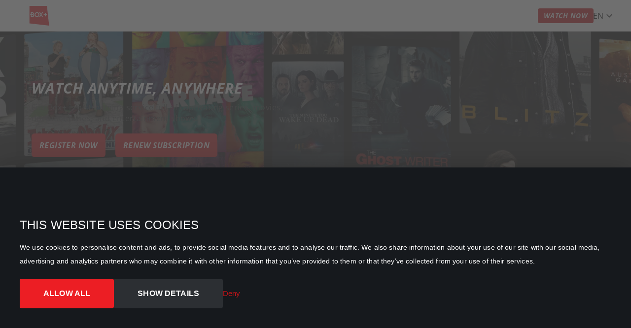

--- FILE ---
content_type: text/html; charset=utf-8
request_url: https://www.filmboxplus.com/
body_size: 7633
content:
<!DOCTYPE html>
<html lang="en" theme="dark">
<head>
    <title>FilmBox+  watch any WATCH ANYTIME, ANYWHERE | FilmBox&#x2B;</title>
<script>dataLayer = [{"country":"NLD","brand":"NL_","lang":"en","UserType":"Visitor"}];</script><!-- Google Tag Manager -->
<script>(function(w,d,s,l,i){w[l]=w[l]||[];w[l].push({'gtm.start':new Date().getTime(),event:'gtm.js'});var f=d.getElementsByTagName(s)[0],j=d.createElement(s),dl=l !='dataLayer'?'&l='+l:'';j.async=true;j.src='https://www.googletagmanager.com/gtm.js?id='+i+dl;f.parentNode.insertBefore(j,f);})(window,document,'script','dataLayer','GTM-5MNJNP5C');</script>
<!-- End Google Tag Manager -->    <meta charset="utf-8">
    <meta http-equiv="X-UA-Compatible" content="IE=edge">

    



    <link rel="alternate" hreflang="x-default" href="https://www.filmboxplus.com/bg/">

    <link rel="alternate" hreflang="en" href="https://www.filmboxplus.com/">

        <link rel="alternate" hreflang="bg" href="https://www.filmboxplus.com/bg/">


    



    <meta name="description" content="FilmBox+ is a streaming service with a vast library of series, films, documentaries and entertainment programs!">
    <link rel="canonical" href="https://www.filmboxplus.com/">


    <meta name="robots" content="index,follow">













    <meta name="viewport" content="width=device-width, initial-scale=1.0">
    <link rel="icon" type="image/x-icon" href="/favicon-filmbox.ico">
    <meta name="theme-color">
    <link rel="preconnect" href="https://ads.creative-serving.com/">
    <link rel="preconnect" href="https://www.googleadservices.com">
    <link rel="preconnect" href="https://googleads.g.doubleclick.net">
    <link rel="preconnect" href="https://www.google-analytics.com">

    
    
    
    


    <link rel="preconnect" href="https://m7cdn.io">


    

    <link rel="stylesheet" href="https://fonts.googleapis.com/icon?family=Material&#x2B;Icons">
    <link rel="stylesheet" href="https://m7cdn.io/common/css/external/external.css" />

    <script>
        var ALGOLIA_INSIGHTS_SRC = "https://m7cdn.io/common/js/algolia-insights.js";

        !function (e, a, t, n, s, i, c) {
            e.AlgoliaAnalyticsObject = s, e[s] = e[s] || function () {
                (e[s].queue = e[s].queue || []).push(arguments)
            }, e[s].version = (n.match(/@([^\/]+)\/?/) || [])[1], i = a.createElement(t), c = a.getElementsByTagName(t)[0],
                i.async = 1, i.src = n, c.parentNode.insertBefore(i, c)
        }(window, document, "script", ALGOLIA_INSIGHTS_SRC, "aa");
    </script>
    <script>
        function extractGoogleAnalyticsUserIdFromCookie(o) { if (o) { const e = o.split(".").slice(-2); if (2 === e.length) return e[0] } } function getBrowserCookie(o) { if ("object" != typeof document || "string" != typeof document.cookie) return; const e = o + "=", t = decodeURIComponent(document.cookie).split(";"); for (let o = 0; o < t.length; o++) { let n = t[o]; for (; " " === n.charAt(0);)n = n.substring(1); if (0 === n.indexOf(e)) return n.substring(e.length, n.length) } } function getGoogleAnalyticsUserIdFromBrowserCookie(o) { const e = getBrowserCookie(o); if (e) return extractGoogleAnalyticsUserIdFromCookie(e) }
        aa('init', { appId: '5EE7S9BN53', apiKey: 'a64bdea1cc5562a56b57a7ca846a827d' });
    </script>
        

    



</head>
<body class="nl_filmbox dt-homepagecommon">

    


    




<div id="page-wrapper">

    

    <script type="module" src="https://m7cdn.io/common/js/header_init.js"></script>
    <div class="styles__ext sticky top-0 z-[99]">
       <header class="l-header " data-gtm-navid="header">
          <div class="l-header__wrap">
        
             <!-- LEFTSIDE -->
             <a href="/" class="flex lg:mr-8 w-auto"  id="logo" aria-label="NL_FILMBOX">
                     <img alt="Logo" src="https://m7cdn.io/filmbox/common/img/logo.svg" height="34" width="170">
             </a>
             
           
             <nav class="l-header__nav space-x-4">
                <ul class="js-header-navigation w-full space-x-4 xl:space-x-6 relative" style="display: -webkit-box;">
                  
    
                   <li class="js-header-mobile l-header__nav-mobile hidden">
                      <div class="l-header__nav__link !h-auto group relative">
                         <span class="flex items-center !mb-0 hover:text-primary cursor-pointer">
                            More 
                            <span data-v-46bc3a36="" class="material-icons !mb-0">
                               expand_more
                            </span>
                         </span>
                         <div class="hidden group-hover:flex pt-4 absolute right-0 top-5">
                            <ul class="js-header-mobile-list l-header__nav-mobile--list w-[150px]"></ul>
                         </div>
                      </div>
                   </li>
                </ul>
             </nav>
    
             <!-- RIGHTSIDE -->
             <div class="l-header__right justify-end flex ml-auto items-center gap-2 lg:gap-4 h-10 flex-[0_0_auto]">
                




<a href="https://play.filmboxplus.com/"  aria-label="Button to open a link" target="_blank" id="" class="c-btn c-btn--primary  p-text">Watch now</a>




 <div class="dropdown relative flex mb-0" >
   <div class="relative " data-te-dropdown-ref>
      <div id="dropdownLangugageButton" type="button" role="button" aria-haspopup="menu" aria-expanded="false" aria-controls="menu" data-te-dropdown-toggle-ref class="c-btn--language cursor-pointer h-[32px] w-[32px]  light:rounded-full flex items-center text-black dark:text-white justify-center uppercase" tabindex="0">en <span class="material-icons fill-white !mb-0">
expand_more
</span></div>
        <div aria-labelledby="dropdownLangugageButton" tabindex="0" data-te-dropdown-menu-ref class="absolute right-10 z-10 mt-3 w-[100px] origin-top-right rounded-md bg-white shadow-lg ring-1 ring-black ring-opacity-5 focus:outline-none hidden [&[data-te-dropdown-show]]:block" style="">
            <div class="l-header__nav__dropdown !leftauto !right-0 w-[100px]" aria-orientation="vertical" role="none">

                  <a href="/bg/" class="text-[16px] " role="none" data-te-dropdown-item-ref>bg</a>
                  <a href="/pl/" class="text-[16px] " role="none" data-te-dropdown-item-ref>pl</a>
                  <a href="/ro/" class="text-[16px] " role="none" data-te-dropdown-item-ref>ro</a>
                  <a href="/hu/" class="text-[16px] " role="none" data-te-dropdown-item-ref>hu</a>
                  <a href="/" class="text-[16px] " role="none" data-te-dropdown-item-ref>en</a>
                  <a href="/mk/" class="text-[16px] " role="none" data-te-dropdown-item-ref>mk</a>
                  <a href="/sl/" class="text-[16px] " role="none" data-te-dropdown-item-ref>sl</a>
                  <a href="/sr/" class="text-[16px] " role="none" data-te-dropdown-item-ref>sr</a>
                  <a href="/hr/" class="text-[16px] " role="none" data-te-dropdown-item-ref>hr</a>
            </div>
        </div>
   </div>
</div>
             </div>
          
          
          </div>
                
       </header>
    </div>

     
        


    <div class="styles__ext">
        <div theme="light">
            



<section class="c-banner--cover overflow-hidden bg-grey-800" id="" comp-title="Top banner">
    <div class="grid grid-cols-2 items-center relative p-4 lg:!px-base pb-4">
        <div class="relative pb-5 lg:col-span-1 col-span-3 flex text-image text-image z-50">
            <div class="self-end pt-20 ">
                



    <h1 id="" class="">Watch anytime, anywhere</h1>


<div id="" class="text-p"><ul class="ul1">
<li class="li1">FilmBox+ is a streaming service full of captivating series, movies, documentaries, and entertainment shows.</li>
</ul></div>

<a href="/checkout/voucher-activation/"  aria-label="Button to open a link" id="" class="c-btn c-btn--primary  p-text">Register now</a>

<a href="/checkout/voucher-activation/?renew=true"  aria-label="Button to open a link" id="" class="c-btn c-btn--primary  p-text">renew subscription</a>
            </div>
        </div>
        

            <div class="c-banner--cover__media absolute left-0 top-0 w-full h-full">
                <div class="shadow-inner-wide-bottom shadow-black absolute w-full h-0 bottom-0 left-0 z-10 opacity-70"></div>
                




        <img class="block o-img " id="" title="" alt="Backgorund image" data-src="spi/img/background/1920x1080_filmbox&#x2B; international_voucher.jpg" width="100" height="100"/>

            </div>
    </div>
</section>
<script>
    var toggleButtons = document.querySelectorAll('.c-banner--cover__media--toggle');
    toggleButtons.forEach((toggleButton) =>{
        let boolPlay=false;
        let vid = toggleButton.closest('section')?.querySelector('video') || null;
        if(vid) {
            toggleButton.addEventListener('click', () => {
            boolPlay = !boolPlay;
            if(boolPlay) {
                toggleButton.querySelector('i').textContent = 'play_arrow'
                vid.removeAttribute('loop');
                vid.pause();
            } else {
                toggleButton.querySelector('i').textContent = 'pause'
                vid.setAttribute('loop', 'loop')
                vid.play();
            }
        })    
        }
    })
</script>

    <section class="c-section  !pb-0 " id="" comp-title="FAQ title">
        <div class="flex flex-wrap relative" id="slide_1976394867">

            <div class=" c-section__columns w-full flex">


<div class="w-full  lg:w-full c-section__columns-item  self-stretch text-start" id="" comp-title="FAQ title">
    <div class="px-3 h-full w-full">
        



    <h2 id="" class="">Frequently asked questions</h2>


    </div>
</div>            </div>
        </div>
    </section>






    <section class="c-section  !pt-0 " id="" comp-title="Content">
        <div class="flex flex-wrap relative" id="slide_1365220162">

            <div class=" c-section__columns w-full flex">


<div class="w-full  lg:w-full c-section__columns-item  self-stretch text-start" id="" comp-title="Content">
    <div class="px-3 h-full w-full">
        

    
    

    <div id="">
            <div id="">
            <div id="c-faq-24" class="c-faq__item">
                <summary class="c-faq__item-summary dark:text-white collapsed text-h4 !m-0" tabindex="0" id="c-faq__item-summary-24">
                    What is FilmBox&#x2B;?&#xA0;
                    <span class="absolute text-white right-2 top-2 h-8 w-8 text-center flex align-self-center text-center items-center justify-center">
                        <i class="material-icons">
                            add
                        </i>
                    </span>
                </summary>
                <div class="c-faq__item-detail hidden" id="c-faq__item-detail-24">
                    


<div id="" class="text-p"><p>FilmBox+ is a streaming service with a vast library of series, movies, documentaries and entertainment programs! Thousands of titles to choose from! Simple navigation and thematic collections so you won't waste time and will easily find interesting titles to watch! &nbsp;<br>Exciting series &nbsp;<br>With FilmBox+ you gain access to exclusive series that will draw you into the world of entertainment. Criminal riddles, action scenes and exciting dilemmas. &nbsp;&nbsp;<br>Choose from a wide range of productions today and let yourself be carried away by the entertainment! &nbsp;<br>A movie for every occasion &nbsp;<br>Cult productions and Hollywood stars are the best excuse to spend some time. Duo, solo or with your family - you decide when you will step onto the FilmBox+ red carpet and discover the world of Oscar hits. &nbsp;&nbsp;<br>Exquisite TV live channels offer.&nbsp;<br>With FilmBox+ watch how you want, when you want, as much as you want and whatever you want!&nbsp;</p></div>
                </div>
            </div>
        </div>
            <div id="">
            <div id="c-faq-24" class="c-faq__item">
                <summary class="c-faq__item-summary dark:text-white collapsed text-h4 !m-0" tabindex="0" id="c-faq__item-summary-24">
                    How can I access FilmBox&#x2B;?
                    <span class="absolute text-white right-2 top-2 h-8 w-8 text-center flex align-self-center text-center items-center justify-center">
                        <i class="material-icons">
                            add
                        </i>
                    </span>
                </summary>
                <div class="c-faq__item-detail hidden" id="c-faq__item-detail-24">
                    


<div id="" class="text-p"><p>To access FilmBox+ visit our partnered operator's website.You can find the complete list <a href="/partnered-operators/" data-anchor="#" title="Partnered operators">here</a>.  </p></div>
                </div>
            </div>
        </div>
            <div id="">
            <div id="c-faq-15" class="c-faq__item">
                <summary class="c-faq__item-summary dark:text-white collapsed text-h4 !m-0" tabindex="0" id="c-faq__item-summary-15">
                    Who are FilmBox&#x2B; partnered operators?&#xA0;
                    <span class="absolute text-white right-2 top-2 h-8 w-8 text-center flex align-self-center text-center items-center justify-center">
                        <i class="material-icons">
                            add
                        </i>
                    </span>
                </summary>
                <div class="c-faq__item-detail hidden" id="c-faq__item-detail-15">
                    


<div id="" class="text-p"><p>The full list of our partnered operators is available <a href="/partnered-operators/" title="Partnered operators">here</a>.</p></div>
                </div>
            </div>
        </div>
            <div id="">
            <div id="c-faq-6" class="c-faq__item">
                <summary class="c-faq__item-summary dark:text-white collapsed text-h4 !m-0" tabindex="0" id="c-faq__item-summary-6">
                    What devices are supported?
                    <span class="absolute text-white right-2 top-2 h-8 w-8 text-center flex align-self-center text-center items-center justify-center">
                        <i class="material-icons">
                            add
                        </i>
                    </span>
                </summary>
                <div class="c-faq__item-detail hidden" id="c-faq__item-detail-6">
                    


<div id="" class="text-p"><p>You can watch FilmBox+ on multiple devices such as tablets, mobile devices, computers, Smart TVs, and more. Simply download our app or access our website on your preferred device. For the full list of supported devices, click <a href="/supported-devices/" data-anchor="#" title="Supported devices">here</a>.&nbsp;</p></div>
                </div>
            </div>
        </div>
            <div id="">
            <div id="c-faq-27" class="c-faq__item">
                <summary class="c-faq__item-summary dark:text-white collapsed text-h4 !m-0" tabindex="0" id="c-faq__item-summary-27">
                    Is there parental control available on FilmBox&#x2B;?
                    <span class="absolute text-white right-2 top-2 h-8 w-8 text-center flex align-self-center text-center items-center justify-center">
                        <i class="material-icons">
                            add
                        </i>
                    </span>
                </summary>
                <div class="c-faq__item-detail hidden" id="c-faq__item-detail-27">
                    


<div id="" class="text-p"><p>Yes, FilmBox+ offers parental control features. &nbsp;You can enable it in your account settings.&nbsp;</p></div>
                </div>
            </div>
        </div>
    </div>

    </div>
</div>            </div>
        </div>
    </section>

        </div>
    </div>

    

    

         <div class="styles__ext">
            
            <footer class="l-footer !block lg:!flex relative z-10">
               <div class="lg:w-8/12 grid grid-cols-2 lg:flex gap-4 lg:gap-8">
                  
                  <div id="" class="l-footer-col w-full lg:w-1/2">
                     <ul class="l-footer__list">
                        
                              <li>
                                 



        <a href="#help" id="help">HELP</a>

                              </li>
                              <li>
                                 



        <a href="/faq/" id="">FAQ</a>

                              </li>
                              <li>
                                 



        <a href="/contact-us/" id="">Contact Us</a>

                              </li>
                        
                     </ul>
                  </div>
                  <div id="" class="l-footer-col w-full lg:w-1/2">
                     <ul class="l-footer__list">
                        
                              <li>
                                 



        <a href="#Information" id="Information">INFORMATIONS</a>

                              </li>
                              <li>
                                 



        <a href="/terms-conditions/" id="">Terms &amp; Conditions</a>

                              </li>
                              <li>
                                 



        <a href="/privacy/" id="">Privacy Policy</a>

                              </li>
                              <li>
                                 



        <a href="/cookies/" id="">Cookies</a>

                              </li>
                              <li>
                                 



        <a href="/partnered-operators/" id="">Partnered Operators</a>

                              </li>
                              <li>
                                 



        <a href="/supported-devices/" id="">Supported Devices</a>

                              </li>
                        
                     </ul>
                  </div>
                  <div id="" class="l-footer-col w-full lg:w-1/2">
                     <ul class="l-footer__list">
                        
                        
                     </ul>
                  </div>
                  <div id="" class="l-footer-col w-full lg:w-1/2">
                     <ul class="l-footer__list">
                        
                        
                     </ul>
                  </div>
                  
               </div>
               <div class="l-footer__right lg:w-4/12 lg:pl-8 mt-4 lg:mt-0 lg:text-right">
                  





        <a href="https://www.facebook.com/filmbox" class="!inline-block ">
            <img class="inline-block o-img height-revert" id="" title="" alt="Facebook" data-src="/filmbox/img/facebook.svg" width="40" height="40" height="40"/>
        </a>

<div id="" class="text-p"><p><span>Mediabox Broadcasting International Limited&nbsp;</span></p>
<p>1 Cornhill, London, EC3V 3ND, United Kingdom</p>
<p>© 2024 All rights reserved</p></div>


        <a href="https://apps.apple.com/us/app/filmbox/id1527246069#" class="!inline-block ">
            <img class="inline-block o-img height-revert" id="" title="" alt="App Store" data-src="canalplus/common/img/launch/appstore.png" width="120" height="120" height="120"/>
        </a>



        <a href="https://play.google.com/store/apps/details?id=com.spiintl.filmbox&amp;hl=en_US&amp;pli=1" class="!inline-block ">
            <img class="inline-block o-img height-revert" id="" title="" alt="App Store" data-src="/canalplus/common/img/launch/googleplay.png" width="120" height="120" height="120"/>
        </a>
            </footer>
         </div>
         <script>if (document.getElementById("currentYear")) document.getElementById("currentYear").innerText = new Date().getFullYear()</script>



       
</div>





    
    
    <script>

        if (window.NodeList && !NodeList.prototype.forEach) {
            NodeList.prototype.forEach = function (callback, thisArg) {
                thisArg = thisArg || window;
                for (var i = 0; i < this.length; i++) callback.call(thisArg, this[i], i, this);
            };
        }

        window.cdnPrefix = window.prefix = "https://m7cdn.io/";

        window.jsFiles = [
            "canalplus/common/js/tether.js",
            "canalplus/common/js/lazyload.js",
            "canalplus/common/js/lodash.js",
            "canalplus/common/js/algoliasearch-lite.umd.js",
            "canalplus/common/js/vue.js"
        ];

        if (!window.jQuery) window.jsFiles.push("/hdaustria/js/jquery.js");

        window.jQueryFiles = [
            "canalplus/common/js/bootstrap.js"
        ];

        // check if variable is defined
        if (typeof _algoliaAppName !== 'undefined' && _algoliaAppName !== null) {
            window.jQueryFiles.push("canalplus/common/js/search-v2.js")
        }


        window.cssFiles = [];

        
        document.querySelectorAll("img[data-src]").forEach(function (el) {
            el.setAttribute("data-src", window.cdnPrefix + el.getAttribute("data-src"));
        });

        document.querySelectorAll("a[href*='.pdf']").forEach(function (el) {
            if (el.getAttribute('href').indexOf('http') === 0) return;
            el.setAttribute("href", window.cdnPrefix + el.getAttribute("href"));
        });

        document.querySelectorAll("a[href*='.jpg']").forEach(function (el) {
            el.setAttribute("href", window.cdnPrefix + el.getAttribute("href"));
        });

        document.querySelectorAll("a[href*='.png']").forEach(function (el) {
            el.setAttribute("href", window.cdnPrefix + el.getAttribute("href"));
        });

        document.querySelectorAll("a[href*='.hdt']").forEach(function (el) {
            el.setAttribute("href", window.cdnPrefix + el.getAttribute("href"));
        });

        document.querySelectorAll("a[href*='.xlsx']").forEach(function (el) {
            el.setAttribute("href", window.cdnPrefix + el.getAttribute("href"));
        });
        
        function isIE() {
            ua = navigator.userAgent;
            var is_ie = ua.indexOf("MSIE ") > -1 || ua.indexOf("Trident/") > -1;
            return is_ie;
        }

        if (isIE()) {
            window.jQueryFiles.push("canalplus/common/js/ie-fix.js");
            window.cssFiles.push("arthaus/common/css/ie-fix.css");
        }

        function downloadResourcesOnLoad() {

            window.cssFiles.forEach(function (file) {
                var element = document.createElement("link");
                element.href = /^http/.test(file) ? file : window.cdnPrefix + file;
                element.rel = "stylesheet";
                element.media = "screen";
                document.body.appendChild(element);
            });

            var cb = function () {
                window.jsFiles.forEach(function (file) {
                    var element = document.createElement("script");
                    element.src = /^http/.test(file) ? file : window.cdnPrefix + file;
                    element.async = true;
                    document.body.appendChild(element);
                });

                var jqload = setInterval(function () {
                    if (window.jQuery) {
                        window.requestIdleCallback ? window.requestIdleCallback(function () {
                            loadjQueryScripts();
                        }) : loadjQueryScripts();
                        clearInterval(jqload);
                        $(window).trigger("resize");
                        document.body.classList.remove("loading");
                    }
                }, 50);
            }

            window.requestIdleCallback ? window.requestIdleCallback(cb) : cb();

        }

        function loadjQueryScripts() {
            window.jQueryFiles.forEach(function (file) {
                var element = document.createElement("script");
                element.src = /^http/.test(file) ? file : window.cdnPrefix + file;
                element.async = true;
                document.body.appendChild(element);
            });
        }

        if (window.addEventListener)
            window.addEventListener("load", downloadResourcesOnLoad, false);
        else if (window.attachEvent)
            window.attachEvent("onload", downloadResourcesOnLoad);
        else window.onload = downloadResourcesOnLoad;

        window.lazyLoadOptions = { threshold: 150, elements_selector: "img[data-src]", to_webp: true, callback_load: function (el) { el.removeAttribute("data-src") } };

        // This comment needs to be removed on PRD!
        //if ('serviceWorker' in navigator) {
        //    //navigator.serviceWorker.register('/sw.js')
        //}

        var docReady = setInterval(function () {
            var isSlick = document.querySelectorAll("[class*=slick]").length >= 1 || document.querySelectorAll("[class*=carousel]").length >= 1;
            if ((document.readyState == "complete" && window.jQuery && isSlick && $.fn.slick) || (document.readyState == "complete" && window.jQuery && !isSlick)) {
                clearInterval(docReady);
                var cb = function () {
                    $(window).trigger("pageReady");
                    $(window).trigger("resize");
                    //   dataLayer && dataLayer.push({ event: "pageReady" });
                }
                window.requestIdleCallback ? window.requestIdleCallback(cb) : cb();
            }
        }, 100);


            var faqItem = document.querySelectorAll('.c-faq__item-summary');
                if (faqItem.length) {
                faqItem.forEach(function(item) {
                item.addEventListener('click', function() {
                    this.classList.toggle('collapsed');
                    this.nextElementSibling.classList.toggle('hidden');
                });
                });
            }


    </script>
    <style>
        @font-face {
            font-family: 'Icons';
            src: url('https://m7cdn.io/canalplus/common/fonts/Icons.eot?1ypev5');
            src: url('https://m7cdn.io/canalplus/common/fonts/Icons.eot?1ypev5#iefix') format('embedded-opentype'),
                 url('https://m7cdn.io/canalplus/common/fonts/Icons.ttf?1ypev5') format('truetype'),
                 url('https://m7cdn.io/canalplus/common/fonts/Icons.woff?1ypev5') format('woff'),
                 url('https://m7cdn.io/canalplus/common/fonts/Icons.svg?1ypev5#Icons') format('svg');
            font-weight: 400;
            font-style: normal;
            font-display: swap;
        }

        @font-face {
            font-family: 'Heading';
            font-style: italic;
            font-weight: 600;
            font-stretch: 100%;
            font-display: swap;
            src: url('https://m7cdn.io/arthaus/common/fonts/OpenSans-600-italic.woff2') format('woff2');
        }

        @font-face {
            font-family: 'Text';
            src: url('https://m7cdn.io/arthaus/common/fonts/OpenSans-700.woff2') format('woff2');
            font-style: normal;
            font-weight: 700;
            font-stretch: 100%;
            font-display: swap;
        }

        @font-face {
            font-family: 'Text';
            src: url('https://m7cdn.io/arthaus/common/fonts/OpenSans-600.woff2') format('woff2');
            font-style: normal;
            font-weight: 600;
            font-stretch: 100%;
            font-display: swap;
        }

        @font-face {
            font-family: 'Text';
            src: url('https://m7cdn.io/arthaus/common/fonts/OpenSans-400.woff2') format('woff2');
            font-style: normal;
            font-weight: 400;
            font-stretch: 100%;
            font-display: swap;
        }

        @font-face {
            font-family: 'Text';
            src: url('https://m7cdn.io/arthaus/common/fonts/OpenSans-300.woff2') format('woff2');
            font-style: normal;
            font-weight: 300;
            font-stretch: 100%;
            font-display: swap;
        }
    </style>

    <script src="https://cdn.jsdelivr.net/npm/tw-elements/dist/js/tw-elements.umd.min.js"></script>

        <script>
            var userToken = getGoogleAnalyticsUserIdFromBrowserCookie('_ga')
            if (userToken) {
                aa('viewedObjectIDs', {
                    userToken: userToken,
                    index: 'dev_FILMBOXNL_en',
                    eventName: 'Page viewed',
                    objectIDs: ['97a2d2de-f96a-4ca6-ac1b-c9d27a7077ac']
                })
            }
        </script>



    <script>
        // GENERAL SMOOTH SCROLL
        const headerHeight = 60
        const anchors = document.querySelectorAll('a[href]')
        
        const offsetTop = (el) => {
            var rect = el.getBoundingClientRect(),
            scrollTop = window.pageYOffset || document.documentElement.scrollTop;
            return rect.top + scrollTop
        }
    
        anchors.forEach(a => {
            const location = window.location.pathname;
            const locationOfHash = new URL(a);
            if (a.hash && (location === locationOfHash.pathname) && !a.getAttribute('data-te-target')) {
                a.addEventListener('click', e => {
                    e.preventDefault()
                    const id = a.hash.substr(1)
                    const target = document.getElementById(id);
                    if (target) {
                        scroll({
                            top: offsetTop(target) - headerHeight,
                            behavior: "smooth"
                        })
                    }
                
                })
            }
            
        })
    </script>

    <div class="modal" tabindex="-1" role="dialog" id="ModalSessionTimeOut" style="display: none; padding-right: 17px;">
        <div class="container">
            <div class="row">
                <div class="modal-dialog" role="document">
                    <div class="modal-content border-radius-3">
                        <div class="modal-body text-center p-4">
                            <div class="px-4 pt-3 pb-2">
                            </div>
                        </div>
                        <div class="modal-footer bg-grey3 d-flex justify-content-center align-items-center font-15 p-4">
                            <div class="row">
                                <div class="col-auto d-flex justify-content-center align-items-center">
                                </div>
                            </div>
                        </div>
                    </div>
                </div>
            </div>

        </div>
    </div>
<script defer src="https://static.cloudflareinsights.com/beacon.min.js/vcd15cbe7772f49c399c6a5babf22c1241717689176015" integrity="sha512-ZpsOmlRQV6y907TI0dKBHq9Md29nnaEIPlkf84rnaERnq6zvWvPUqr2ft8M1aS28oN72PdrCzSjY4U6VaAw1EQ==" data-cf-beacon='{"version":"2024.11.0","token":"bc65beedd92441cab14293c13216cd72","server_timing":{"name":{"cfCacheStatus":true,"cfEdge":true,"cfExtPri":true,"cfL4":true,"cfOrigin":true,"cfSpeedBrain":true},"location_startswith":null}}' crossorigin="anonymous"></script>
</body>
</html>

--- FILE ---
content_type: text/css
request_url: https://m7cdn.io/common/css/external/external.css
body_size: 60660
content:
@charset "UTF-8";@import"https://fonts.googleapis.com/css2?family=Hind:wght@300;400;500;600;700&display=swap";@import"https://fonts.googleapis.com/css?family=Material+Icons|Material+Icons+Outlined";.sr-only{clip:rect(0,0,0,0);border-width:0;height:1px;margin:-1px;overflow:hidden;padding:0;position:absolute;white-space:nowrap;width:1px}.pointer-events-none{pointer-events:none}.pointer-events-auto{pointer-events:auto}.\!visible{visibility:visible!important}.invisible{visibility:hidden}.collapse{visibility:collapse}.\!fixed{position:fixed!important}.fixed{position:fixed}.absolute{position:absolute}.relative{position:relative}.\!sticky{position:sticky!important}.sticky{position:sticky}.inset-0{inset:0}.\!right-0{right:0!important}.-bottom-px{bottom:-1px}.-left-5{left:-1.25rem}.-left-8{left:-2rem}.-right-1\/2{right:-50%}.-right-5{right:-1.25rem}.bottom-0{bottom:0}.bottom-16{bottom:4rem}.left-0{left:0}.left-1\/3{left:33.333333%}.left-2\/4{left:50%}.left-\[60\%\]{left:60%}.right-0{right:0}.right-1\/3{right:33.333333%}.right-2{right:.5rem}.right-3{right:.75rem}.right-5{right:1.25rem}.top-0{top:0}.top-1\/2{top:50%}.top-2{top:.5rem}.top-2\/4{top:50%}.top-20{top:5rem}.top-24{top:6rem}.top-3{top:.75rem}.top-5{top:1.25rem}.top-\[20px\]{top:20px}.top-\[2px\]{top:2px}.top-\[30px\]{top:30px}.\!z-50{z-index:50!important}.z-0{z-index:0}.z-10{z-index:10}.z-20{z-index:20}.z-30{z-index:30}.z-50{z-index:50}.z-\[1055\]{z-index:1055}.z-\[999\]{z-index:999}.z-\[99\]{z-index:99}.order-1{order:1}.order-2{order:2}.order-last{order:9999}.col-auto{grid-column:auto}.col-span-1{grid-column:span 1/span 1}.col-span-2{grid-column:span 2/span 2}.col-span-3{grid-column:span 3/span 3}.col-span-4{grid-column:span 4/span 4}.float-right{float:right}.float-left{float:left}.\!m-0{margin:0!important}.m-0{margin:0}.\!mx-0{margin-left:0!important;margin-right:0!important}.\!my-0{margin-bottom:0!important;margin-top:0!important}.mx-0{margin-left:0;margin-right:0}.mx-5{margin-left:1.25rem;margin-right:1.25rem}.mx-auto{margin-left:auto;margin-right:auto}.my-0{margin-bottom:0;margin-top:0}.my-10{margin-bottom:2.5rem;margin-top:2.5rem}.my-12{margin-bottom:3rem;margin-top:3rem}.my-2{margin-bottom:.5rem;margin-top:.5rem}.my-5{margin-bottom:1.25rem;margin-top:1.25rem}.my-auto{margin-bottom:auto;margin-top:auto}.\!-ml-2{margin-left:-.5rem!important}.\!-mr-4{margin-right:-1rem!important}.\!mb-0{margin-bottom:0!important}.\!mb-1{margin-bottom:.25rem!important}.\!mb-2{margin-bottom:.5rem!important}.\!mb-4{margin-bottom:1rem!important}.\!mb-base{margin-bottom:4rem!important}.\!mr-0{margin-right:0!important}.\!mr-2{margin-right:.5rem!important}.\!mt-0{margin-top:0!important}.\!mt-2{margin-top:.5rem!important}.\!mt-3{margin-top:.75rem!important}.\!mt-4{margin-top:1rem!important}.\!mt-5{margin-top:1.25rem!important}.-ml-2{margin-left:-.5rem}.-mr-1{margin-right:-.25rem}.-mr-2{margin-right:-.5rem}.-mr-4{margin-right:-1rem}.-mt-1{margin-top:-.25rem}.-mt-2{margin-top:-.5rem}.-mt-3{margin-top:-.75rem}.-mt-4{margin-top:-1rem}.-mt-5{margin-top:-1.25rem}.mb-0{margin-bottom:0}.mb-1{margin-bottom:.25rem}.mb-16{margin-bottom:4rem}.mb-2{margin-bottom:.5rem}.mb-3{margin-bottom:.75rem}.mb-4{margin-bottom:1rem}.mb-5{margin-bottom:1.25rem}.mb-6{margin-bottom:1.5rem}.ml-1{margin-left:.25rem}.ml-16{margin-left:4rem}.ml-2{margin-left:.5rem}.ml-3{margin-left:.75rem}.ml-4{margin-left:1rem}.ml-\[2px\]{margin-left:2px}.ml-auto{margin-left:auto}.mr-1{margin-right:.25rem}.mr-2{margin-right:.5rem}.mr-3{margin-right:.75rem}.mr-4{margin-right:1rem}.mr-5{margin-right:1.25rem}.mr-8{margin-right:2rem}.mt-0{margin-top:0}.mt-1{margin-top:.25rem}.mt-16{margin-top:4rem}.mt-2{margin-top:.5rem}.mt-3{margin-top:.75rem}.mt-4{margin-top:1rem}.mt-5{margin-top:1.25rem}.mt-8{margin-top:2rem}.mt-auto{margin-top:auto}.mt-px{margin-top:1px}.line-clamp-3{-webkit-box-orient:vertical;-webkit-line-clamp:3;display:-webkit-box;overflow:hidden}.\!block{display:block!important}.block{display:block}.\!inline-block{display:inline-block!important}.inline-block{display:inline-block}.inline{display:inline}.\!flex{display:flex!important}.flex{display:flex}.\!inline-flex{display:inline-flex!important}.inline-flex{display:inline-flex}.table{display:table}.\!grid{display:grid!important}.grid{display:grid}.\!hidden{display:none!important}.hidden{display:none}.aspect-\[16\/9\]{aspect-ratio:16/9}.aspect-\[3\/4\]{aspect-ratio:3/4}.aspect-video{aspect-ratio:16/9}.\!h-10{height:2.5rem!important}.\!h-auto{height:auto!important}.h-0{height:0}.h-10{height:2.5rem}.h-20{height:5rem}.h-3{height:.75rem}.h-32{height:8rem}.h-4{height:1rem}.h-5{height:1.25rem}.h-6{height:1.5rem}.h-8{height:2rem}.h-\[100\%\]{height:100%}.h-\[1px\]{height:1px}.h-\[260px\]{height:260px}.h-\[300px\]{height:300px}.h-\[30px\]{height:30px}.h-\[32px\]{height:32px}.h-\[34px\]{height:34px}.h-\[56px\]{height:56px}.h-auto{height:auto}.h-full{height:100%}.h-max{height:-moz-max-content;height:max-content}.h-px{height:1px}.max-h-16{max-height:4rem}.max-h-\[100\%\]{max-height:100%}.max-h-\[300px\]{max-height:300px}.max-h-\[800px\]{max-height:800px}.min-h-\[52px\]{min-height:52px}.min-h-\[60px\]{min-height:60px}.min-h-\[60vh\]{min-height:60vh}.\!w-fit{width:-moz-fit-content!important;width:fit-content!important}.w-1\/12{width:8.333333%}.w-1\/2{width:50%}.w-1\/3{width:33.333333%}.w-1\/4{width:25%}.w-1\/5{width:20%}.w-10{width:2.5rem}.w-10\/12{width:83.333333%}.w-11{width:2.75rem}.w-11\/12{width:91.666667%}.w-2\/12{width:16.666667%}.w-2\/3{width:66.666667%}.w-24{width:6rem}.w-3{width:.75rem}.w-3\/12{width:25%}.w-3\/4{width:75%}.w-3\/5{width:60%}.w-4{width:1rem}.w-4\/12{width:33.333333%}.w-4\/5{width:80%}.w-5\/12{width:41.666667%}.w-6\/12{width:50%}.w-7\/12{width:58.333333%}.w-8{width:2rem}.w-8\/12{width:66.666667%}.w-9\/12{width:75%}.w-\[-webkit-fill-available\]{width:-webkit-fill-available}.w-\[0\%\]{width:0}.w-\[100\%\]{width:100%}.w-\[150px\]{width:150px}.w-\[158px\]{width:158px}.w-\[2\.5em\]{width:2.5em}.w-\[300px\]{width:300px}.w-\[30px\]{width:30px}.w-\[32px\]{width:32px}.w-\[49\%\]{width:49%}.w-\[86\.60606060606061\%\]{width:86.60606060606061%}.w-auto{width:auto}.w-fit{width:-moz-fit-content;width:fit-content}.w-full{width:100%}.min-w-\[100\%\]{min-width:100%}.min-w-\[100px\]{min-width:100px}.min-w-\[220px\]{min-width:220px}.min-w-\[280px\]{min-width:280px}.min-w-\[300px\]{min-width:300px}.min-w-\[600px\]{min-width:600px}.min-w-\[990px\]{min-width:990px}.min-w-full{min-width:100%}.max-w-\[1000px\]{max-width:1000px}.max-w-\[350px\]{max-width:350px}.max-w-full{max-width:100%}.max-w-xl{max-width:36rem}.flex-1{flex:1 1 0%}.flex-\[0_0_auto\]{flex:0 0 auto}.flex-none{flex:none}.flex-shrink-0,.shrink-0{flex-shrink:0}.grow{flex-grow:1}.border-collapse{border-collapse:collapse}.border-spacing-1{--tw-border-spacing-x:.25rem;--tw-border-spacing-y:.25rem}.border-spacing-1,.border-spacing-1\.5{border-spacing:var(--tw-border-spacing-x) var(--tw-border-spacing-y)}.border-spacing-1\.5{--tw-border-spacing-x:.375rem;--tw-border-spacing-y:.375rem}.origin-top-right{transform-origin:top right}.-translate-x-1\/2,.-translate-x-2\/4{--tw-translate-x:-50%;transform:translate(var(--tw-translate-x),var(--tw-translate-y)) rotate(var(--tw-rotate)) skew(var(--tw-skew-x)) skewY(var(--tw-skew-y)) scaleX(var(--tw-scale-x)) scaleY(var(--tw-scale-y))}.-translate-y-1\/2,.-translate-y-2\/4{--tw-translate-y:-50%}.-translate-y-1\/2,.-translate-y-2\/4,.scale-100{transform:translate(var(--tw-translate-x),var(--tw-translate-y)) rotate(var(--tw-rotate)) skew(var(--tw-skew-x)) skewY(var(--tw-skew-y)) scaleX(var(--tw-scale-x)) scaleY(var(--tw-scale-y))}.scale-100{--tw-scale-x:1;--tw-scale-y:1}.scale-95{--tw-scale-x:.95;--tw-scale-y:.95}.-scale-x-100,.scale-95{transform:translate(var(--tw-translate-x),var(--tw-translate-y)) rotate(var(--tw-rotate)) skew(var(--tw-skew-x)) skewY(var(--tw-skew-y)) scaleX(var(--tw-scale-x)) scaleY(var(--tw-scale-y))}.-scale-x-100{--tw-scale-x:-1}.transform{transform:translate(var(--tw-translate-x),var(--tw-translate-y)) rotate(var(--tw-rotate)) skew(var(--tw-skew-x)) skewY(var(--tw-skew-y)) scaleX(var(--tw-scale-x)) scaleY(var(--tw-scale-y))}.transform-none{transform:none}@keyframes pulse{50%{opacity:.5}}.animate-pulse{animation:pulse 2s cubic-bezier(.4,0,.6,1) infinite}@keyframes spin{to{transform:rotate(1turn)}}.animate-spin{animation:spin 1s linear infinite}.\!cursor-default{cursor:default!important}.cursor-default{cursor:default}.cursor-pointer{cursor:pointer}.select-none{-webkit-user-select:none;-moz-user-select:none;user-select:none}.resize{resize:both}.list-none{list-style-type:none}.grid-cols-1{grid-template-columns:repeat(1,minmax(0,1fr))}.grid-cols-2{grid-template-columns:repeat(2,minmax(0,1fr))}.grid-cols-3{grid-template-columns:repeat(3,minmax(0,1fr))}.grid-cols-4{grid-template-columns:repeat(4,minmax(0,1fr))}.grid-cols-5{grid-template-columns:repeat(5,minmax(0,1fr))}.flex-row{flex-direction:row}.flex-row-reverse{flex-direction:row-reverse}.flex-col{flex-direction:column}.flex-col-reverse{flex-direction:column-reverse}.flex-wrap{flex-wrap:wrap}.flex-nowrap{flex-wrap:nowrap}.place-items-center{place-items:center}.items-start{align-items:flex-start}.items-end{align-items:flex-end}.items-center{align-items:center}.justify-start{justify-content:flex-start}.justify-end{justify-content:flex-end}.justify-center{justify-content:center}.justify-between{justify-content:space-between}.gap-0{gap:0}.gap-1{gap:.25rem}.gap-12{gap:3rem}.gap-2{gap:.5rem}.gap-20{gap:5rem}.gap-3{gap:.75rem}.gap-4{gap:1rem}.gap-5{gap:1.25rem}.gap-6{gap:1.5rem}.gap-y-4{row-gap:1rem}.space-x-1>:not([hidden])~:not([hidden]){--tw-space-x-reverse:0;margin-left:calc(.25rem*(1 - var(--tw-space-x-reverse)));margin-right:calc(.25rem*var(--tw-space-x-reverse))}.space-x-2>:not([hidden])~:not([hidden]){--tw-space-x-reverse:0;margin-left:calc(.5rem*(1 - var(--tw-space-x-reverse)));margin-right:calc(.5rem*var(--tw-space-x-reverse))}.space-x-4>:not([hidden])~:not([hidden]){--tw-space-x-reverse:0;margin-left:calc(1rem*(1 - var(--tw-space-x-reverse)));margin-right:calc(1rem*var(--tw-space-x-reverse))}.space-y-2>:not([hidden])~:not([hidden]){--tw-space-y-reverse:0;margin-bottom:calc(.5rem*var(--tw-space-y-reverse));margin-top:calc(.5rem*(1 - var(--tw-space-y-reverse)))}.space-y-3>:not([hidden])~:not([hidden]){--tw-space-y-reverse:0;margin-bottom:calc(.75rem*var(--tw-space-y-reverse));margin-top:calc(.75rem*(1 - var(--tw-space-y-reverse)))}.space-y-6>:not([hidden])~:not([hidden]){--tw-space-y-reverse:0;margin-bottom:calc(1.5rem*var(--tw-space-y-reverse));margin-top:calc(1.5rem*(1 - var(--tw-space-y-reverse)))}.self-start{align-self:flex-start}.self-end{align-self:flex-end}.self-center{align-self:center}.self-stretch{align-self:stretch}.overflow-auto{overflow:auto}.overflow-hidden{overflow:hidden}.overflow-scroll{overflow:scroll}.overflow-y-auto{overflow-y:auto}.overflow-x-hidden{overflow-x:hidden}.truncate{overflow:hidden;text-overflow:ellipsis}.truncate,.whitespace-nowrap{white-space:nowrap}.break-words{overflow-wrap:break-word}.rounded-full{border-radius:100px}.rounded-md{border-radius:.375rem}.rounded-none{border-radius:0}.rounded-sm{border-radius:.125rem}.rounded-l-2xl{border-bottom-left-radius:1rem;border-top-left-radius:1rem}.\!border-0{border-width:0!important}.border{border-width:1px}.border-0{border-width:0}.border-b{border-bottom-width:1px}.border-r{border-right-width:1px}.border-t{border-top-width:1px}.border-t-0{border-top-width:0}.border-none{border-style:none}.border-gray-100{--tw-border-opacity:1;border-color:rgb(243 244 246/var(--tw-border-opacity))}.border-gray-200{--tw-border-opacity:1;border-color:rgb(229 231 235/var(--tw-border-opacity))}.border-gray-300{--tw-border-opacity:1;border-color:rgb(209 213 219/var(--tw-border-opacity))}.border-gray-400{--tw-border-opacity:1;border-color:rgb(156 163 175/var(--tw-border-opacity))}.border-grey-700{--tw-border-opacity:1;border-color:rgb(var(--color-grey-700)/var(--tw-border-opacity))}.border-primary{--tw-border-opacity:1;border-color:rgb(var(--color-primary)/var(--tw-border-opacity))}.\!bg-black{background-color:rgb(var(--color-black)/var(--tw-bg-opacity))!important}.\!bg-black,.\!bg-white{--tw-bg-opacity:1!important}.\!bg-white{background-color:rgb(var(--color-white)/var(--tw-bg-opacity))!important}.bg-black{--tw-bg-opacity:1;background-color:rgb(var(--color-black)/var(--tw-bg-opacity))}.bg-black\/10{background-color:rgb(var(--color-black)/.1)}.bg-blue-800{--tw-bg-opacity:1;background-color:rgb(30 64 175/var(--tw-bg-opacity))}.bg-gray-100{--tw-bg-opacity:1;background-color:rgb(243 244 246/var(--tw-bg-opacity))}.bg-gray-200{--tw-bg-opacity:1;background-color:rgb(229 231 235/var(--tw-bg-opacity))}.bg-gray-50{--tw-bg-opacity:1;background-color:rgb(249 250 251/var(--tw-bg-opacity))}.bg-green-300{--tw-bg-opacity:1;background-color:rgb(134 239 172/var(--tw-bg-opacity))}.bg-grey-400{--tw-bg-opacity:1;background-color:rgb(var(--color-grey-400)/var(--tw-bg-opacity))}.bg-grey-500\/20{background-color:rgb(var(--color-grey-500)/.2)}.bg-grey-800{--tw-bg-opacity:1;background-color:rgb(var(--color-grey-800)/var(--tw-bg-opacity))}.bg-grey-900{--tw-bg-opacity:1;background-color:rgb(var(--color-grey-900)/var(--tw-bg-opacity))}.bg-link{--tw-bg-opacity:1;background-color:rgb(var(--color-link)/var(--tw-bg-opacity))}.bg-orange-300{--tw-bg-opacity:1;background-color:rgb(253 186 116/var(--tw-bg-opacity))}.bg-primary{--tw-bg-opacity:1;background-color:rgb(var(--color-primary)/var(--tw-bg-opacity))}.bg-red-600{--tw-bg-opacity:1;background-color:rgb(220 38 38/var(--tw-bg-opacity))}.bg-secondary{--tw-bg-opacity:1;background-color:rgb(var(--color-secondary)/var(--tw-bg-opacity))}.bg-success{--tw-bg-opacity:1;background-color:rgb(var(--color-success)/var(--tw-bg-opacity))}.bg-tertiary{--tw-bg-opacity:1;background-color:rgb(var(--color-tertiary)/var(--tw-bg-opacity))}.bg-transparent{background-color:transparent}.bg-warning{--tw-bg-opacity:1;background-color:rgb(var(--color-warning)/var(--tw-bg-opacity))}.bg-white{--tw-bg-opacity:1;background-color:rgb(var(--color-white)/var(--tw-bg-opacity))}.bg-white\/10{background-color:rgb(var(--color-white)/.1)}.bg-opacity-25{--tw-bg-opacity:.25}.bg-opacity-50{--tw-bg-opacity:.5}.bg-opacity-80{--tw-bg-opacity:.8}.bg-clip-padding{background-clip:padding-box}.fill-primary{fill:rgb(var(--color-primary)/1)}.fill-white{fill:rgb(var(--color-white)/1)}.stroke-1{stroke-width:1}.stroke-2{stroke-width:2}.object-contain{-o-object-fit:contain;object-fit:contain}.object-cover{-o-object-fit:cover;object-fit:cover}.\!p-0{padding:0!important}.\!p-3{padding:.75rem!important}.p-0{padding:0}.p-1{padding:.25rem}.p-2{padding:.5rem}.p-3{padding:.75rem}.p-4{padding:1rem}.p-5{padding:1.25rem}.p-6{padding:1.5rem}.\!px-0{padding-left:0!important;padding-right:0!important}.\!px-12{padding-left:3rem!important;padding-right:3rem!important}.\!py-0{padding-bottom:0!important;padding-top:0!important}.px-0{padding-left:0;padding-right:0}.px-1{padding-left:.25rem;padding-right:.25rem}.px-10{padding-left:2.5rem;padding-right:2.5rem}.px-2{padding-left:.5rem;padding-right:.5rem}.px-20{padding-left:5rem;padding-right:5rem}.px-3{padding-left:.75rem;padding-right:.75rem}.px-4{padding-left:1rem;padding-right:1rem}.px-5{padding-left:1.25rem;padding-right:1.25rem}.px-6{padding-left:1.5rem;padding-right:1.5rem}.px-8{padding-left:2rem;padding-right:2rem}.px-base{padding-left:4rem;padding-right:4rem}.py-0{padding-bottom:0;padding-top:0}.py-0\.5{padding-bottom:.125rem;padding-top:.125rem}.py-1{padding-bottom:.25rem;padding-top:.25rem}.py-10{padding-bottom:2.5rem;padding-top:2.5rem}.py-12{padding-bottom:3rem;padding-top:3rem}.py-2{padding-bottom:.5rem;padding-top:.5rem}.py-3{padding-bottom:.75rem;padding-top:.75rem}.py-4{padding-bottom:1rem;padding-top:1rem}.py-5{padding-bottom:1.25rem;padding-top:1.25rem}.py-6{padding-bottom:1.5rem;padding-top:1.5rem}.py-base{padding-bottom:4rem;padding-top:4rem}.\!pb-0{padding-bottom:0!important}.\!pb-24{padding-bottom:6rem!important}.\!pb-4{padding-bottom:1rem!important}.\!pl-0{padding-left:0!important}.\!pt-0{padding-top:0!important}.pb-0{padding-bottom:0}.pb-1{padding-bottom:.25rem}.pb-10{padding-bottom:2.5rem}.pb-2{padding-bottom:.5rem}.pb-3{padding-bottom:.75rem}.pb-4{padding-bottom:1rem}.pb-5{padding-bottom:1.25rem}.pb-6{padding-bottom:1.5rem}.pb-8{padding-bottom:2rem}.pl-0{padding-left:0}.pl-14{padding-left:3.5rem}.pl-2{padding-left:.5rem}.pl-3{padding-left:.75rem}.pl-8{padding-left:2rem}.pr-0{padding-right:0}.pr-1{padding-right:.25rem}.pr-10{padding-right:2.5rem}.pr-2{padding-right:.5rem}.pr-3{padding-right:.75rem}.pr-4{padding-right:1rem}.pr-8{padding-right:2rem}.pr-9{padding-right:2.25rem}.pr-base{padding-right:4rem}.pt-0{padding-top:0}.pt-1{padding-top:.25rem}.pt-12{padding-top:3rem}.pt-2{padding-top:.5rem}.pt-2\.5{padding-top:.625rem}.pt-20{padding-top:5rem}.pt-3{padding-top:.75rem}.pt-4{padding-top:1rem}.pt-5{padding-top:1.25rem}.pt-6{padding-top:1.5rem}.text-left{text-align:left}.\!text-center{text-align:center!important}.text-center{text-align:center}.text-right{text-align:right}.text-start{text-align:start}.\!align-middle{vertical-align:middle!important}.align-middle{vertical-align:middle}.font-heading{font-family:var(--font-heading)}.font-text{font-family:var(--font-secondary)}.\!text-\[20px\]{font-size:20px!important}.\!text-sm{font-size:.9rem!important}.\!text-xl{font-size:2rem!important}.\!text-xsm{font-size:.75rem!important}.text-\[12px\]{font-size:12px}.text-\[14px\]{font-size:14px}.text-\[15px\]{font-size:15px}.text-\[16px\]{font-size:16px}.text-\[20px\]{font-size:20px}.text-\[30px\]{font-size:30px}.text-\[34px\]{font-size:34px}.text-\[35px\]{font-size:35px}.text-\[36px\]{font-size:36px}.text-\[60px\]{font-size:60px}.text-\[9px\]{font-size:9px}.text-base{font-size:1rem}.text-h1{font-size:1.875rem}.text-h2{font-size:1.5rem}.text-h3{font-size:1.125rem}.text-h4{font-size:1.1rem}.text-h5,.text-h6{font-size:1rem}.text-lg{font-size:1.625rem}.text-md{font-size:1.25rem}.text-sm{font-size:.9rem}.text-xl{font-size:2rem}.text-xsm{font-size:.75rem}.\!font-bold{font-weight:700!important}.\!font-normal{font-weight:400!important}.\!font-semibold{font-weight:600!important}.font-bold{font-weight:700}.font-heading{font-weight:var(--font-headingWeight)}.font-light{font-weight:300}.font-normal{font-weight:400}.font-semibold{font-weight:600}.\!uppercase{text-transform:uppercase!important}.uppercase{text-transform:uppercase}.italic{font-style:italic}.\!leading-none{line-height:1!important}.leading-10{line-height:2.5rem}.leading-4{line-height:1rem}.leading-5{line-height:1.25rem}.leading-6{line-height:1.5rem}.leading-normal{line-height:1.5}.\!text-black{color:rgb(var(--color-black)/var(--tw-text-opacity))!important}.\!text-black,.\!text-error{--tw-text-opacity:1!important}.\!text-error{color:rgb(var(--color-error)/var(--tw-text-opacity))!important}.\!text-gray-400{--tw-text-opacity:1!important;color:rgb(156 163 175/var(--tw-text-opacity))!important}.\!text-gray-600{--tw-text-opacity:1!important;color:rgb(75 85 99/var(--tw-text-opacity))!important}.\!text-gray-800{--tw-text-opacity:1!important;color:rgb(31 41 55/var(--tw-text-opacity))!important}.\!text-gray-900{--tw-text-opacity:1!important;color:rgb(17 24 39/var(--tw-text-opacity))!important}.\!text-grey-600{--tw-text-opacity:1!important;color:rgb(var(--color-grey-600)/var(--tw-text-opacity))!important}.\!text-info{--tw-text-opacity:1!important;color:rgb(var(--color-info)/var(--tw-text-opacity))!important}.\!text-success{--tw-text-opacity:1!important;color:rgb(var(--color-success)/var(--tw-text-opacity))!important}.\!text-warning{--tw-text-opacity:1!important;color:rgb(var(--color-warning)/var(--tw-text-opacity))!important}.\!text-white{--tw-text-opacity:1!important;color:rgb(var(--color-white)/var(--tw-text-opacity))!important}.text-black{--tw-text-opacity:1;color:rgb(var(--color-black)/var(--tw-text-opacity))}.text-current{color:currentColor}.text-error{--tw-text-opacity:1;color:rgb(var(--color-error)/var(--tw-text-opacity))}.text-gray-400{--tw-text-opacity:1;color:rgb(156 163 175/var(--tw-text-opacity))}.text-gray-600{--tw-text-opacity:1;color:rgb(75 85 99/var(--tw-text-opacity))}.text-grey-500{--tw-text-opacity:1;color:rgb(var(--color-grey-500)/var(--tw-text-opacity))}.text-grey-600{--tw-text-opacity:1;color:rgb(var(--color-grey-600)/var(--tw-text-opacity))}.text-grey-700{--tw-text-opacity:1;color:rgb(var(--color-grey-700)/var(--tw-text-opacity))}.text-grey-800{--tw-text-opacity:1;color:rgb(var(--color-grey-800)/var(--tw-text-opacity))}.text-link{--tw-text-opacity:1;color:rgb(var(--color-link)/var(--tw-text-opacity))}.text-primary{--tw-text-opacity:1;color:rgb(var(--color-primary)/var(--tw-text-opacity))}.text-success{--tw-text-opacity:1;color:rgb(var(--color-success)/var(--tw-text-opacity))}.text-tertiary{--tw-text-opacity:1;color:rgb(var(--color-tertiary)/var(--tw-text-opacity))}.text-white{--tw-text-opacity:1;color:rgb(var(--color-white)/var(--tw-text-opacity))}.text-opacity-70{--tw-text-opacity:.7}.underline{text-decoration-line:underline}.\!no-underline{text-decoration-line:none!important}.no-underline{text-decoration-line:none}.antialiased{-webkit-font-smoothing:antialiased;-moz-osx-font-smoothing:grayscale}.\!opacity-100{opacity:1!important}.opacity-0{opacity:0}.opacity-100{opacity:1}.opacity-70{opacity:.7}.opacity-80{opacity:.8}.shadow{--tw-shadow:0 1px 3px 0 rgba(0,0,0,.1),0 1px 2px -1px rgba(0,0,0,.1);--tw-shadow-colored:0 1px 3px 0 var(--tw-shadow-color),0 1px 2px -1px var(--tw-shadow-color)}.shadow,.shadow-\[0_4px_9px_-4px_\#3b71ca\]{box-shadow:0 0 #0000,0 0 #0000,var(--tw-shadow);box-shadow:var(--tw-ring-offset-shadow,0 0 #0000),var(--tw-ring-shadow,0 0 #0000),var(--tw-shadow)}.shadow-\[0_4px_9px_-4px_\#3b71ca\]{--tw-shadow:0 4px 9px -4px #3b71ca;--tw-shadow-colored:0 4px 9px -4px var(--tw-shadow-color)}.shadow-inner-right{--tw-shadow:10px 0 30px 50px;--tw-shadow-colored:10px 0 30px 50px var(--tw-shadow-color)}.shadow-inner-right,.shadow-inner-wide-bottom{box-shadow:0 0 #0000,0 0 #0000,var(--tw-shadow);box-shadow:var(--tw-ring-offset-shadow,0 0 #0000),var(--tw-ring-shadow,0 0 #0000),var(--tw-shadow)}.shadow-inner-wide-bottom{--tw-shadow:0 0 350px 370px;--tw-shadow-colored:0 0 350px 370px var(--tw-shadow-color)}.shadow-inner-wide-bottom-small{--tw-shadow:0 0 130px 70px;--tw-shadow-colored:0 0 130px 70px var(--tw-shadow-color)}.shadow-inner-wide-bottom-small,.shadow-lg{box-shadow:0 0 #0000,0 0 #0000,var(--tw-shadow);box-shadow:var(--tw-ring-offset-shadow,0 0 #0000),var(--tw-ring-shadow,0 0 #0000),var(--tw-shadow)}.shadow-lg{--tw-shadow:0 10px 15px -3px rgba(0,0,0,.1),0 4px 6px -4px rgba(0,0,0,.1);--tw-shadow-colored:0 10px 15px -3px var(--tw-shadow-color),0 4px 6px -4px var(--tw-shadow-color)}.shadow-xl{--tw-shadow:0 20px 25px -5px rgba(0,0,0,.1),0 8px 10px -6px rgba(0,0,0,.1);--tw-shadow-colored:0 20px 25px -5px var(--tw-shadow-color),0 8px 10px -6px var(--tw-shadow-color);box-shadow:0 0 #0000,0 0 #0000,var(--tw-shadow);box-shadow:var(--tw-ring-offset-shadow,0 0 #0000),var(--tw-ring-shadow,0 0 #0000),var(--tw-shadow)}.shadow-black{--tw-shadow-color:rgb(var(--color-black)/1);--tw-shadow:var(--tw-shadow-colored)}.shadow-white{--tw-shadow-color:rgb(var(--color-white)/1);--tw-shadow:var(--tw-shadow-colored)}.outline-none{outline:2px solid transparent;outline-offset:2px}.ring-1{--tw-ring-offset-shadow:var(--tw-ring-inset) 0 0 0 var(--tw-ring-offset-width) var(--tw-ring-offset-color);--tw-ring-shadow:var(--tw-ring-inset) 0 0 0 calc(1px + var(--tw-ring-offset-width)) var(--tw-ring-color);box-shadow:var(--tw-ring-offset-shadow),var(--tw-ring-shadow),0 0 #0000;box-shadow:var(--tw-ring-offset-shadow),var(--tw-ring-shadow),var(--tw-shadow,0 0 #0000)}.ring-black{--tw-ring-opacity:1;--tw-ring-color:rgb(var(--color-black)/var(--tw-ring-opacity))}.ring-opacity-5{--tw-ring-opacity:.05}.filter{filter:var(--tw-blur) var(--tw-brightness) var(--tw-contrast) var(--tw-grayscale) var(--tw-hue-rotate) var(--tw-invert) var(--tw-saturate) var(--tw-sepia) var(--tw-drop-shadow)}.transition{transition-duration:.15s;transition-property:color,background-color,border-color,text-decoration-color,fill,stroke,opacity,box-shadow,transform,filter,-webkit-backdrop-filter;transition-property:color,background-color,border-color,text-decoration-color,fill,stroke,opacity,box-shadow,transform,filter,backdrop-filter;transition-property:color,background-color,border-color,text-decoration-color,fill,stroke,opacity,box-shadow,transform,filter,backdrop-filter,-webkit-backdrop-filter;transition-timing-function:cubic-bezier(.4,0,.2,1)}.transition-all{transition-duration:.15s;transition-property:all;transition-timing-function:cubic-bezier(.4,0,.2,1)}.transition-colors{transition-duration:.15s;transition-property:color,background-color,border-color,text-decoration-color,fill,stroke;transition-timing-function:cubic-bezier(.4,0,.2,1)}.transition-opacity{transition-duration:.15s;transition-property:opacity;transition-timing-function:cubic-bezier(.4,0,.2,1)}.transition-transform{transition-duration:.15s;transition-property:transform;transition-timing-function:cubic-bezier(.4,0,.2,1)}.duration-100{transition-duration:.1s}.duration-150{transition-duration:.15s}.duration-300{transition-duration:.3s}.duration-500{transition-duration:.5s}.duration-75{transition-duration:75ms}.ease-in{transition-timing-function:cubic-bezier(.4,0,1,1)}.ease-in-out{transition-timing-function:cubic-bezier(.4,0,.2,1)}.ease-linear{transition-timing-function:linear}.ease-out{transition-timing-function:cubic-bezier(0,0,.2,1)}.first-letter\:lowercase:first-letter{text-transform:lowercase}.before\:block:before{content:var(--tw-content);display:block}.before\:pt-\[56\.25\%\]:before{content:var(--tw-content);padding-top:56.25%}.after\:absolute:after{content:var(--tw-content);position:absolute}.after\:start-\[2px\]:after{content:var(--tw-content);inset-inline-start:2px}.after\:top-\[2px\]:after{content:var(--tw-content);top:2px}.after\:h-5:after{content:var(--tw-content);height:1.25rem}.after\:w-5:after{content:var(--tw-content);width:1.25rem}.after\:-translate-x-full:after{--tw-translate-x:-100%}.after\:-translate-x-full:after,.after\:translate-x-full:after{content:var(--tw-content);transform:translate(var(--tw-translate-x),var(--tw-translate-y)) rotate(var(--tw-rotate)) skew(var(--tw-skew-x)) skewY(var(--tw-skew-y)) scaleX(var(--tw-scale-x)) scaleY(var(--tw-scale-y))}.after\:translate-x-full:after{--tw-translate-x:100%}.after\:rounded-full:after{border-radius:100px;content:var(--tw-content)}.after\:border:after{border-width:1px;content:var(--tw-content)}.after\:border-gray-300:after{--tw-border-opacity:1;border-color:rgb(209 213 219/var(--tw-border-opacity));content:var(--tw-content)}.after\:border-white:after{--tw-border-opacity:1;border-color:rgb(var(--color-white)/var(--tw-border-opacity));content:var(--tw-content)}.after\:bg-white:after{--tw-bg-opacity:1;background-color:rgb(var(--color-white)/var(--tw-bg-opacity));content:var(--tw-content)}.after\:transition-all:after{content:var(--tw-content);transition-duration:.15s;transition-property:all;transition-timing-function:cubic-bezier(.4,0,.2,1)}.after\:content-\[\'\'\]:after{--tw-content:"";content:var(--tw-content)}.after\:content-\[\'Please_enter_a_valid_value\'\]:after{--tw-content:"Please enter a valid value";content:var(--tw-content)}.last\:border-r-0:last-child{border-right-width:0}.hover\:bg-grey-800:hover{--tw-bg-opacity:1;background-color:rgb(var(--color-grey-800)/var(--tw-bg-opacity))}.hover\:\!text-primary:hover{--tw-text-opacity:1!important;color:rgb(var(--color-primary)/var(--tw-text-opacity))!important}.hover\:text-primary:hover{--tw-text-opacity:1;color:rgb(var(--color-primary)/var(--tw-text-opacity))}.hover\:text-red-500:hover{--tw-text-opacity:1;color:rgb(239 68 68/var(--tw-text-opacity))}.hover\:text-white:hover{--tw-text-opacity:1;color:rgb(var(--color-white)/var(--tw-text-opacity))}.hover\:opacity-100:hover{opacity:1}.hover\:opacity-70:hover{opacity:.7}.focus\:shadow-\[0_8px_9px_-4px_rgba\(59\,113\,202\,0\.3\)\,0_4px_18px_0_rgba\(59\,113\,202\,0\.2\)\]:focus,.hover\:shadow-\[0_8px_9px_-4px_rgba\(59\,113\,202\,0\.3\)\,0_4px_18px_0_rgba\(59\,113\,202\,0\.2\)\]:hover{--tw-shadow:0 8px 9px -4px rgba(59,113,202,.3),0 4px 18px 0 rgba(59,113,202,.2);--tw-shadow-colored:0 8px 9px -4px var(--tw-shadow-color),0 4px 18px 0 var(--tw-shadow-color);box-shadow:0 0 #0000,0 0 #0000,var(--tw-shadow);box-shadow:var(--tw-ring-offset-shadow,0 0 #0000),var(--tw-ring-shadow,0 0 #0000),var(--tw-shadow)}.focus\:shadow-none:focus{--tw-shadow:0 0 #0000;--tw-shadow-colored:0 0 #0000;box-shadow:0 0 #0000,0 0 #0000,var(--tw-shadow);box-shadow:var(--tw-ring-offset-shadow,0 0 #0000),var(--tw-ring-shadow,0 0 #0000),var(--tw-shadow)}.focus\:outline-none:focus{outline:2px solid transparent;outline-offset:2px}.focus\:ring-0:focus{--tw-ring-offset-shadow:var(--tw-ring-inset) 0 0 0 var(--tw-ring-offset-width) var(--tw-ring-offset-color);--tw-ring-shadow:var(--tw-ring-inset) 0 0 0 calc(var(--tw-ring-offset-width)) var(--tw-ring-color);box-shadow:var(--tw-ring-offset-shadow),var(--tw-ring-shadow),0 0 #0000;box-shadow:var(--tw-ring-offset-shadow),var(--tw-ring-shadow),var(--tw-shadow,0 0 #0000)}.active\:text-red-500:active{--tw-text-opacity:1;color:rgb(239 68 68/var(--tw-text-opacity))}.active\:shadow-\[0_8px_9px_-4px_rgba\(59\,113\,202\,0\.3\)\,0_4px_18px_0_rgba\(59\,113\,202\,0\.2\)\]:active{--tw-shadow:0 8px 9px -4px rgba(59,113,202,.3),0 4px 18px 0 rgba(59,113,202,.2);--tw-shadow-colored:0 8px 9px -4px var(--tw-shadow-color),0 4px 18px 0 var(--tw-shadow-color);box-shadow:0 0 #0000,0 0 #0000,var(--tw-shadow);box-shadow:var(--tw-ring-offset-shadow,0 0 #0000),var(--tw-ring-shadow,0 0 #0000),var(--tw-shadow)}.group:hover .group-hover\:z-50{z-index:50}.group:hover .group-hover\:block{display:block}.group:hover .group-hover\:flex{display:flex}.group:hover .group-hover\:opacity-100{opacity:1}.group:hover .group-hover\:opacity-50{opacity:.5}.group.js-active .group-\[\.js-active\]\:flex{display:flex}.group.js-active .group-\[\.js-active\]\:hidden{display:none}.peer:checked~.peer-checked\:bg-tertiary{--tw-bg-opacity:1;background-color:rgb(var(--color-tertiary)/var(--tw-bg-opacity))}.peer:checked~.peer-checked\:opacity-100{opacity:1}.peer:checked~.peer-checked\:after\:translate-x-full:after{--tw-translate-x:100%;content:var(--tw-content);transform:translate(var(--tw-translate-x),var(--tw-translate-y)) rotate(var(--tw-rotate)) skew(var(--tw-skew-x)) skewY(var(--tw-skew-y)) scaleX(var(--tw-scale-x)) scaleY(var(--tw-scale-y))}.peer:checked~.peer-checked\:after\:border-white:after{--tw-border-opacity:1;border-color:rgb(var(--color-white)/var(--tw-border-opacity));content:var(--tw-content)}.peer:focus~.peer-focus\:outline-none{outline:2px solid transparent;outline-offset:2px}.peer:focus~.peer-focus\:ring-4{--tw-ring-offset-shadow:var(--tw-ring-inset) 0 0 0 var(--tw-ring-offset-width) var(--tw-ring-offset-color);--tw-ring-shadow:var(--tw-ring-inset) 0 0 0 calc(4px + var(--tw-ring-offset-width)) var(--tw-ring-color);box-shadow:var(--tw-ring-offset-shadow),var(--tw-ring-shadow),0 0 #0000;box-shadow:var(--tw-ring-offset-shadow),var(--tw-ring-shadow),var(--tw-shadow,0 0 #0000)}.data-\[te-tab-active\]\:block[data-te-tab-active]{display:block}:is([dir=rtl] .peer:checked~.rtl\:peer-checked\:after\:-translate-x-full):after{--tw-translate-x:-100%;content:var(--tw-content);transform:translate(var(--tw-translate-x),var(--tw-translate-y)) rotate(var(--tw-rotate)) skew(var(--tw-skew-x)) skewY(var(--tw-skew-y)) scaleX(var(--tw-scale-x)) scaleY(var(--tw-scale-y))}:is([theme=dark] .dark\:border-gray-600){--tw-border-opacity:1;border-color:rgb(75 85 99/var(--tw-border-opacity))}:is([theme=dark] .dark\:bg-black){--tw-bg-opacity:1;background-color:rgb(var(--color-black)/var(--tw-bg-opacity))}:is([theme=dark] .dark\:bg-gray-700){--tw-bg-opacity:1;background-color:rgb(55 65 81/var(--tw-bg-opacity))}:is([theme=dark] .dark\:bg-grey-800){--tw-bg-opacity:1;background-color:rgb(var(--color-grey-800)/var(--tw-bg-opacity))}:is([theme=dark] .dark\:bg-grey-900){--tw-bg-opacity:1;background-color:rgb(var(--color-grey-900)/var(--tw-bg-opacity))}:is([theme=dark] .dark\:bg-opacity-40){--tw-bg-opacity:.4}:is([theme=dark] .dark\:\!text-grey-500){--tw-text-opacity:1!important;color:rgb(var(--color-grey-500)/var(--tw-text-opacity))!important}:is([theme=dark] .dark\:\!text-white){--tw-text-opacity:1!important;color:rgb(var(--color-white)/var(--tw-text-opacity))!important}:is([theme=dark] .dark\:text-black){--tw-text-opacity:1;color:rgb(var(--color-black)/var(--tw-text-opacity))}:is([theme=dark] .dark\:text-grey-500){--tw-text-opacity:1;color:rgb(var(--color-grey-500)/var(--tw-text-opacity))}:is([theme=dark] .dark\:text-white){--tw-text-opacity:1;color:rgb(var(--color-white)/var(--tw-text-opacity))}:is([theme=dark] .dark\:shadow-\[0_4px_9px_-4px_rgba\(59\,113\,202\,0\.5\)\]){--tw-shadow:0 4px 9px -4px rgba(59,113,202,.5);--tw-shadow-colored:0 4px 9px -4px var(--tw-shadow-color);box-shadow:0 0 #0000,0 0 #0000,var(--tw-shadow);box-shadow:var(--tw-ring-offset-shadow,0 0 #0000),var(--tw-ring-shadow,0 0 #0000),var(--tw-shadow)}:is([theme=dark] .dark\:shadow-black){--tw-shadow-color:rgb(var(--color-black)/1);--tw-shadow:var(--tw-shadow-colored)}:is([theme=dark] .dark\:hover\:shadow-\[0_8px_9px_-4px_rgba\(59\,113\,202\,0\.2\)\,0_4px_18px_0_rgba\(59\,113\,202\,0\.1\)\]:hover){--tw-shadow:0 8px 9px -4px rgba(59,113,202,.2),0 4px 18px 0 rgba(59,113,202,.1);--tw-shadow-colored:0 8px 9px -4px var(--tw-shadow-color),0 4px 18px 0 var(--tw-shadow-color);box-shadow:0 0 #0000,0 0 #0000,var(--tw-shadow);box-shadow:var(--tw-ring-offset-shadow,0 0 #0000),var(--tw-ring-shadow,0 0 #0000),var(--tw-shadow)}:is([theme=dark] .dark\:focus\:shadow-\[0_8px_9px_-4px_rgba\(59\,113\,202\,0\.2\)\,0_4px_18px_0_rgba\(59\,113\,202\,0\.1\)\]:focus){--tw-shadow:0 8px 9px -4px rgba(59,113,202,.2),0 4px 18px 0 rgba(59,113,202,.1);--tw-shadow-colored:0 8px 9px -4px var(--tw-shadow-color),0 4px 18px 0 var(--tw-shadow-color);box-shadow:0 0 #0000,0 0 #0000,var(--tw-shadow);box-shadow:var(--tw-ring-offset-shadow,0 0 #0000),var(--tw-ring-shadow,0 0 #0000),var(--tw-shadow)}:is([theme=dark] .dark\:active\:shadow-\[0_8px_9px_-4px_rgba\(59\,113\,202\,0\.2\)\,0_4px_18px_0_rgba\(59\,113\,202\,0\.1\)\]:active){--tw-shadow:0 8px 9px -4px rgba(59,113,202,.2),0 4px 18px 0 rgba(59,113,202,.1);--tw-shadow-colored:0 8px 9px -4px var(--tw-shadow-color),0 4px 18px 0 var(--tw-shadow-color);box-shadow:0 0 #0000,0 0 #0000,var(--tw-shadow);box-shadow:var(--tw-ring-offset-shadow,0 0 #0000),var(--tw-ring-shadow,0 0 #0000),var(--tw-shadow)}@media print{.print\:flex{display:flex}.print\:hidden{display:none}.print\:w-full{width:100%}.print\:flex-col{flex-direction:column}.print\:justify-around{justify-content:space-around}.print\:\!border-0{border-width:0!important}.print\:border-0{border-width:0}.print\:border-b-0{border-bottom-width:0}.print\:\!shadow-none{--tw-shadow:0 0 #0000!important;--tw-shadow-colored:0 0 #0000!important;box-shadow:0 0 #0000,0 0 #0000,var(--tw-shadow)!important;box-shadow:var(--tw-ring-offset-shadow,0 0 #0000),var(--tw-ring-shadow,0 0 #0000),var(--tw-shadow)!important}}@media (min-width:640px){.sm\:col-span-1{grid-column:span 1/span 1}.sm\:col-span-2{grid-column:span 2/span 2}.sm\:col-span-4{grid-column:span 4/span 4}.sm\:col-start-2{grid-column-start:2}.sm\:\!mr-0{margin-right:0!important}.sm\:mt-0{margin-top:0}.sm\:block{display:block}.sm\:flex{display:flex}.sm\:table-row-group{display:table-row-group}.sm\:table-row{display:table-row}.sm\:grid{display:grid}.sm\:h-14{height:3.5rem}.sm\:max-h-12{max-height:3rem}.sm\:w-2\/12{width:16.666667%}.sm\:w-4\/12{width:33.333333%}.sm\:w-7\/12{width:58.333333%}.sm\:grid-cols-2{grid-template-columns:repeat(2,minmax(0,1fr))}.sm\:grid-cols-5{grid-template-columns:repeat(5,minmax(0,1fr))}.sm\:flex-row{flex-direction:row}.sm\:items-center{align-items:center}.sm\:justify-between{justify-content:space-between}.sm\:gap-0{gap:0}.sm\:p-0{padding:0}.sm\:text-base{font-size:1rem}.group:hover .sm\:group-hover\:z-50{z-index:50}.group:hover .sm\:group-hover\:block{display:block}.group:hover .sm\:group-hover\:opacity-100{opacity:1}}@media (min-width:768px){.md\:order-1{order:1}.md\:order-2{order:2}.md\:col-span-2{grid-column:span 2/span 2}.md\:my-4{margin-bottom:1rem;margin-top:1rem}.md\:mb-0{margin-bottom:0}.md\:mt-0{margin-top:0}.md\:block{display:block}.md\:\!flex{display:flex!important}.md\:flex{display:flex}.md\:table{display:table}.md\:hidden{display:none}.md\:h-\[62vh\]{height:62vh}.md\:min-h-\[720px\]{min-height:720px}.md\:w-1\/12{width:8.333333%}.md\:w-1\/2{width:50%}.md\:w-1\/3{width:33.333333%}.md\:w-1\/4{width:25%}.md\:w-1\/5{width:20%}.md\:w-10\/12{width:83.333333%}.md\:w-11\/12{width:91.666667%}.md\:w-2\/12{width:16.666667%}.md\:w-3\/12{width:25%}.md\:w-3\/4{width:75%}.md\:w-3\/5{width:60%}.md\:w-4\/12{width:33.333333%}.md\:w-5\/12{width:41.666667%}.md\:w-6\/12{width:50%}.md\:w-7\/12{width:58.333333%}.md\:w-8\/12{width:66.666667%}.md\:w-9\/12{width:75%}.md\:w-\[10\%\]{width:10%}.md\:w-\[15\%\]{width:15%}.md\:w-\[20\%\]{width:20%}.md\:w-auto{width:auto}.md\:w-fit{width:-moz-fit-content;width:fit-content}.md\:w-full{width:100%}.md\:min-w-\[250px\]{min-width:250px}.md\:grid-cols-1{grid-template-columns:repeat(1,minmax(0,1fr))}.md\:grid-cols-2{grid-template-columns:repeat(2,minmax(0,1fr))}.md\:grid-cols-3{grid-template-columns:repeat(3,minmax(0,1fr))}.md\:grid-cols-4{grid-template-columns:repeat(4,minmax(0,1fr))}.md\:flex-row{flex-direction:row}.md\:flex-col{flex-direction:column}.md\:items-start{align-items:flex-start}.md\:items-center{align-items:center}.md\:justify-end{justify-content:flex-end}.md\:justify-between{justify-content:space-between}.md\:gap-10{gap:2.5rem}.md\:gap-12{gap:3rem}.md\:gap-5{gap:1.25rem}.md\:border-none{border-style:none}.md\:px-0{padding-left:0;padding-right:0}.md\:px-16{padding-left:4rem;padding-right:4rem}.md\:py-0{padding-bottom:0;padding-top:0}.md\:pl-8{padding-left:2rem}.md\:pr-2{padding-right:.5rem}.md\:text-left{text-align:left}.md\:text-right{text-align:right}.md\:text-h1{font-size:1.875rem}.md\:text-h2{font-size:1.5rem}.md\:text-h3{font-size:1.125rem}}@media (min-width:1024px){.lg\:absolute{position:absolute}.lg\:relative{position:relative}.lg\:top-1\/2{top:50%}.lg\:order-1{order:1}.lg\:order-2{order:2}.lg\:order-none{order:0}.lg\:col-span-1{grid-column:span 1/span 1}.lg\:col-span-2{grid-column:span 2/span 2}.lg\:col-span-3{grid-column:span 3/span 3}.lg\:col-span-4{grid-column:span 4/span 4}.lg\:col-start-2{grid-column-start:2}.lg\:float-right{float:right}.lg\:float-left{float:left}.lg\:mx-1{margin-left:.25rem;margin-right:.25rem}.lg\:my-0{margin-bottom:0;margin-top:0}.lg\:my-6{margin-bottom:1.5rem;margin-top:1.5rem}.lg\:\!mb-0{margin-bottom:0!important}.lg\:mb-0{margin-bottom:0}.lg\:mb-4{margin-bottom:1rem}.lg\:mr-8{margin-right:2rem}.lg\:mt-0{margin-top:0}.lg\:block{display:block}.lg\:inline-block{display:inline-block}.lg\:\!flex{display:flex!important}.lg\:flex{display:flex}.lg\:table{display:table}.lg\:table-header-group{display:table-header-group}.lg\:table-row{display:table-row}.lg\:grid{display:grid}.lg\:\!hidden{display:none!important}.lg\:hidden{display:none}.lg\:h-16{height:4rem}.lg\:h-\[80vh\]{height:80vh}.lg\:h-auto{height:auto}.lg\:h-full{height:100%}.lg\:min-h-\[120px\]{min-height:120px}.lg\:min-h-\[40px\]{min-height:40px}.lg\:w-1\/12{width:8.333333%}.lg\:w-1\/2{width:50%}.lg\:w-1\/3{width:33.333333%}.lg\:w-1\/4{width:25%}.lg\:w-10\/12{width:83.333333%}.lg\:w-11\/12{width:91.666667%}.lg\:w-2\/12{width:16.666667%}.lg\:w-3\/12{width:25%}.lg\:w-4\/12{width:33.333333%}.lg\:w-5\/12{width:41.666667%}.lg\:w-6\/12{width:50%}.lg\:w-7\/12{width:58.333333%}.lg\:w-8\/12{width:66.666667%}.lg\:w-9\/12{width:75%}.lg\:w-auto{width:auto}.lg\:w-fit{width:-moz-fit-content;width:fit-content}.lg\:w-full{width:100%}.lg\:min-w-\[160px\]{min-width:160px}.lg\:min-w-\[250px\]{min-width:250px}.lg\:min-w-\[990px\]{min-width:990px}.lg\:max-w-\[150px\]{max-width:150px}.lg\:-translate-y-\[50\%\]{--tw-translate-y:-50%;transform:translate(var(--tw-translate-x),var(--tw-translate-y)) rotate(var(--tw-rotate)) skew(var(--tw-skew-x)) skewY(var(--tw-skew-y)) scaleX(var(--tw-scale-x)) scaleY(var(--tw-scale-y))}.lg\:grid-cols-2{grid-template-columns:repeat(2,minmax(0,1fr))}.lg\:grid-cols-3{grid-template-columns:repeat(3,minmax(0,1fr))}.lg\:grid-cols-5{grid-template-columns:repeat(5,minmax(0,1fr))}.lg\:grid-cols-6{grid-template-columns:repeat(6,minmax(0,1fr))}.lg\:flex-row{flex-direction:row}.lg\:flex-row-reverse{flex-direction:row-reverse}.lg\:flex-col{flex-direction:column}.lg\:flex-nowrap{flex-wrap:nowrap}.lg\:items-end{align-items:flex-end}.lg\:justify-start{justify-content:flex-start}.lg\:justify-end{justify-content:flex-end}.lg\:\!justify-center{justify-content:center!important}.lg\:justify-center{justify-content:center}.lg\:gap-0{gap:0}.lg\:gap-1{gap:.25rem}.lg\:gap-10{gap:2.5rem}.lg\:gap-12{gap:3rem}.lg\:gap-4{gap:1rem}.lg\:gap-6{gap:1.5rem}.lg\:gap-8{gap:2rem}.lg\:space-x-4>:not([hidden])~:not([hidden]){--tw-space-x-reverse:0;margin-left:calc(1rem*(1 - var(--tw-space-x-reverse)));margin-right:calc(1rem*var(--tw-space-x-reverse))}.lg\:self-end{align-self:flex-end}.lg\:overflow-y-auto{overflow-y:auto}.lg\:border-0{border-width:0}.lg\:border-b-0{border-bottom-width:0}.lg\:border-r{border-right-width:1px}.lg\:bg-white{--tw-bg-opacity:1;background-color:rgb(var(--color-white)/var(--tw-bg-opacity))}.lg\:p-0{padding:0}.lg\:p-5{padding:1.25rem}.lg\:p-6{padding:1.5rem}.lg\:p-8{padding:2rem}.lg\:p-base{padding:4rem}.lg\:\!px-0{padding-left:0!important;padding-right:0!important}.lg\:\!px-base{padding-left:4rem!important;padding-right:4rem!important}.lg\:px-4{padding-left:1rem;padding-right:1rem}.lg\:px-5{padding-left:1.25rem;padding-right:1.25rem}.lg\:px-base{padding-left:4rem;padding-right:4rem}.lg\:py-0{padding-bottom:0;padding-top:0}.lg\:py-10{padding-bottom:2.5rem;padding-top:2.5rem}.lg\:py-16{padding-bottom:4rem;padding-top:4rem}.lg\:\!pt-4{padding-top:1rem!important}.lg\:pb-0{padding-bottom:0}.lg\:pl-0{padding-left:0}.lg\:pl-12{padding-left:3rem}.lg\:pl-14{padding-left:3.5rem}.lg\:pl-5{padding-left:1.25rem}.lg\:pl-8{padding-left:2rem}.lg\:pl-\[4\.5rem\]{padding-left:4.5rem}.lg\:pr-5{padding-right:1.25rem}.lg\:pt-20{padding-top:5rem}.lg\:pt-4{padding-top:1rem}.lg\:text-right{text-align:right}.lg\:text-\[40px\]{font-size:40px}.lg\:text-h1{font-size:1.875rem}.lg\:text-h2{font-size:1.5rem}.lg\:text-h3{font-size:1.125rem}.lg\:text-xl{font-size:2rem}.lg\:\!leading-none{line-height:1!important}.lg\:last\:border-0:last-child{border-width:0}.group:hover .lg\:group-hover\:translate-y-0{--tw-translate-y:0px;transform:translate(var(--tw-translate-x),var(--tw-translate-y)) rotate(var(--tw-rotate)) skew(var(--tw-skew-x)) skewY(var(--tw-skew-y)) scaleX(var(--tw-scale-x)) scaleY(var(--tw-scale-y))}.group:hover .lg\:group-hover\:opacity-100,.peer:hover~.lg\:peer-hover\:opacity-100{opacity:1}:is([theme=dark] .lg\:dark\:bg-grey-900){--tw-bg-opacity:1;background-color:rgb(var(--color-grey-900)/var(--tw-bg-opacity))}}@media (min-width:1280px){.xl\:col-span-2{grid-column:span 2/span 2}.xl\:flex{display:flex}.xl\:w-1\/3{width:33.333333%}.xl\:w-3\/12{width:25%}.xl\:w-3\/4{width:75%}.xl\:w-4\/12{width:33.333333%}.xl\:w-5\/12{width:41.666667%}.xl\:w-6\/12{width:50%}.xl\:w-7\/12{width:58.333333%}.xl\:w-8\/12{width:66.666667%}.xl\:min-w-\[250px\]{min-width:250px}.xl\:grid-cols-3{grid-template-columns:repeat(3,minmax(0,1fr))}.xl\:grid-cols-6{grid-template-columns:repeat(6,minmax(0,1fr))}.xl\:grid-cols-7{grid-template-columns:repeat(7,minmax(0,1fr))}.xl\:flex-row{flex-direction:row}.xl\:gap-0{gap:0}.xl\:gap-x-5{-moz-column-gap:1.25rem;column-gap:1.25rem}.xl\:space-x-6>:not([hidden])~:not([hidden]){--tw-space-x-reverse:0;margin-left:calc(1.5rem*(1 - var(--tw-space-x-reverse)));margin-right:calc(1.5rem*var(--tw-space-x-reverse))}.xl\:border-l{border-left-width:1px}.xl\:border-r{border-right-width:1px}.xl\:p-10{padding:2.5rem}.xl\:pt-6{padding-top:1.5rem}.xl\:text-right{text-align:right}}.\[\&\[data-te-dropdown-show\]\]\:block[data-te-dropdown-show]{display:block}/*! tailwindcss v3.3.0 | MIT License | https://tailwindcss.com*/*,:after,:before{border-color:rgb(var(--color-border)/1);border-style:solid;border-width:0;box-sizing:border-box}:after,:before{--tw-content:""}html{-webkit-text-size-adjust:100%;font-feature-settings:normal;font-family:ui-sans-serif,system-ui,-apple-system,BlinkMacSystemFont,Segoe UI,Roboto,Helvetica Neue,Arial,Noto Sans,sans-serif,Apple Color Emoji,Segoe UI Emoji,Segoe UI Symbol,Noto Color Emoji;font-variation-settings:normal;line-height:1.5;-moz-tab-size:4;-o-tab-size:4;tab-size:4}body{line-height:inherit;margin:0}hr{border-top-width:1px;color:inherit;height:0}abbr:where([title]){-webkit-text-decoration:underline dotted;text-decoration:underline dotted}h1,h2,h3,h4,h5,h6{font-size:inherit;font-weight:inherit}a{color:inherit;text-decoration:inherit}b,strong{font-weight:bolder}code,kbd,pre,samp{font-family:ui-monospace,SFMono-Regular,Menlo,Monaco,Consolas,Liberation Mono,Courier New,monospace;font-size:1em}small{font-size:80%}sub,sup{font-size:75%;line-height:0;position:relative;vertical-align:baseline}sub{bottom:-.25em}sup{top:-.5em}table{border-collapse:collapse;border-color:inherit;text-indent:0}button,input,optgroup,select,textarea{color:inherit;font-family:inherit;font-size:100%;font-weight:inherit;line-height:inherit;margin:0;padding:0}button,select{text-transform:none}[type=button],[type=reset],[type=submit],button{-webkit-appearance:button;background-color:transparent;background-image:none}:-moz-focusring{outline:auto}:-moz-ui-invalid{box-shadow:none}progress{vertical-align:baseline}::-webkit-inner-spin-button,::-webkit-outer-spin-button{height:auto}[type=search]{-webkit-appearance:textfield;outline-offset:-2px}::-webkit-search-decoration{-webkit-appearance:none}::-webkit-file-upload-button{-webkit-appearance:button;font:inherit}summary{display:list-item}blockquote,dd,dl,figure,h1,h2,h3,h4,h5,h6,hr,p,pre{margin:0}fieldset{margin:0}fieldset,legend{padding:0}menu,ol,ul{list-style:none;margin:0;padding:0}textarea{resize:vertical}input::-moz-placeholder,textarea::-moz-placeholder{color:#9ca3af;opacity:1}input::placeholder,textarea::placeholder{color:#9ca3af;opacity:1}[role=button],button{cursor:pointer}:disabled{cursor:default}audio,canvas,embed,iframe,img,object,svg,video{display:block;vertical-align:middle}img,video{height:auto;max-width:100%}[hidden]{display:none}::-moz-selection{--tw-bg-opacity:1;--tw-text-opacity:1;background-color:rgb(var(--background-selection)/var(--tw-bg-opacity));color:rgb(var(--color-selection)/var(--tw-text-opacity))}::selection{--tw-bg-opacity:1;--tw-text-opacity:1;background-color:rgb(var(--background-selection)/var(--tw-bg-opacity));color:rgb(var(--color-selection)/var(--tw-text-opacity))}img{text-indent:-9999px}#minicart,.headerfooter #minicart{margin-left:auto}.height-revert{height:revert-layer;-o-object-fit:contain;object-fit:contain}*,:after,:before{--tw-border-opacity:1;border-color:rgb(var(--color-borderLightMode)/var(--tw-border-opacity))}:is([theme=dark] *),:is([theme=dark] :after),:is([theme=dark] :before){--tw-border-opacity:1;border-color:rgb(var(--color-border)/var(--tw-border-opacity))}:root{--color-primary:220 49 78;--color-secondary:34 37 42;--color-tertiary:32 199 146;--font-primary:"Heading",sans-serif;--font-secondary:"Text",sans-serif;--font-icons:"Material Icons";--color-white:255 255 255;--color-black:0 0 0;--color-error:255 60 60;--color-info:16 183 255;--color-success:4 175 36;--color-warning:240 132 22;--color-grey-400:245 245 245;--color-grey-500:179 179 179;--color-grey-600:54 54 54;--color-grey-700:36 36 36;--color-grey-800:24 24 24;--color-grey-900:14 14 14;--color-link:256 54 85;--color-border:var(--color-grey-700);--rounded-o-list__icon:100%;--color-bodyBackgroundLightMode:var(--color-white);--color-boxBackgroundLightMode:var(--color-grey-400);--color-borderLightMode:227 227 227;--background-color:var(--color-white);--background-selection:var(--color-primary);--link-underline:none;--color-bannerCoverBackground:var(--color-grey-800);--color-bannerCoverBackgroundMedia:var(--color-grey-800);--banner-max-height:800px;--color-buttonPrimaryTextColor:var(--color-white);--color-buttonSecondaryTextColor:var(--color-white);--color-buttonTertiaryTextColor:var(--color-black);--font-button:var(--font-primary);--font-buttonTransform:uppercase;--border-width-input:2px;--color-heading:var(--color-grey-800);--font-heading:var(--font-primary);--font-headingWeight:500;--font-headingTransform:uppercase;--font-headingStyle:normal;--masonry-grid-template-areas:"box_4 box_7""box_4 box_8""box_2 box_8""box_5 box_6""box_5 box_9""box_3 box_9";--masonry-grid-height:100%;--masonry-before-padding:calc(45.25% - 1px);--masonry-before-padding-content:calc(100.33333% - 1px);--masonry-before-padding-tablet:calc(37.25% - 1px);--masonry-before-padding-content-tablet:calc(130.33333% - 1px);--masonry-before-padding-mobile:calc(44.25% - 1px);--masonry-before-padding-content-mobile:calc(136.33333% - 1px);--border-boxed:0px;--header-search-active-responsive:67px;--color-navLink:var(--color-black);--background-footer:var(--color-black);--price-size:45px}[theme=light]{--color-border:var(--color-grey-500)}.de_arthaus{--color-primary:255 220 0;--color-secondary:34 34 34;--color-tertiary:var(--color-primary);--color-error:255 3 46;--font-primary:"Heading",sans-serif;--font-secondary:"Text",sans-serif;--color-link:var(--color-primary);--color-buttonPrimaryTextColor:0 0 0;--color-buttonSecondaryTextColor:var(--color-white);--color-buttonTertiaryTextColor:var(--color-white);--color-selection:var(--color-buttonPrimaryTextColor);--background-selection:var(--color-primary);--font-headingStyle:italic}.nl_film1{--color-primary:220 56 8;--color-secondary:34 34 34;--color-tertiary:var(--color-primary);--color-grey-500:var(--color-white);--color-grey-700:2 32 56;--color-grey-800:3 45 74;--color-grey-900:0 40 70;--font-primary:"Heading",sans-serif;--font-secondary:"Text",sans-serif;--color-link:243 103 63;--color-error:255 3 46;--color-border:var(--color-grey-700);--background-selection:var(--color-primary);--background-footer:var(--color-grey-700);--color-bannerCoverBackground:var(--color-grey-800);--color-bannerCoverBackgroundMedia:var(--color-grey-800);--color-buttonTertiaryTextColor:var(--color-white);--font-headingStyle:italic}.nl_filmbox{--color-primary:200 20 25;--color-secondary:34 34 34;--color-tertiary:var(--color-primary);--font-primary:"Heading",sans-serif;--font-secondary:"Text",sans-serif;--color-error:255 3 46;--color-link:var(--color-primary);--background-selection:var(--color-primary);--color-buttonTertiaryTextColor:var(--color-white);--font-headingStyle:italic}.tvvlaanderen{--font-primary:"M7 Sans",sans-serif;--font-secondary:"Suisse",sans-serif;--color-primary:200 0 0;--font-headingStyle:"normal";--color-error:255 3 46;--color-link:var(--color-primary);--color-buttonTertiaryTextColor:var(--color-white)}.cz_skylink,.sk_skylink{--color-primary:69 191 47;--color-secondary:50 50 50;--color-tertiary:20 0 135;--color-success:4 175 36;--color-link:20 0 135;--color-grey-600:50 50 50;--color-border:var(--color-grey-500);--color-error:255 3 46;--rounded-o-list__icon:100%;--color-background-selection:60 80 195;--color-bodyBackgroundLightMode:var(--color-grey-400);--color-boxBackgroundLightMode:var(--color-white);--background-selection:var(--color-background-selection);--color-selection:var(--color-white);--link-underline:underline;--background-footer:var(--color-white);--color-bannerCoverBackground:var(--color-tertiary);--color-bannerCoverBackgroundMedia:var(--color-tertiary);--banner-max-height:600px;--color-buttonPrimaryTextColor:var(--color-white);--color-buttonSecondaryTextColor:var(--color-white);--color-buttonTertiaryTextColor:var(--color-white);--font-button:var(--font-secondary);--font-buttonTransform:normal;--border-width-input:1px;--font-heading:var(--font-secondary);--color-heading:var(--color-tertiary);--font-headingTransform:normal;--font-headingStyle:normal;--font-headingWeight:700;--border-boxed:1px;--color-navLink:var(--color-link)}.directone{--font-primary:"M7 Sans",sans-serif;--font-secondary:"Suisse",sans-serif;--color-primary:200 0 0;--font-headingStyle:"normal";--color-link:var(--color-primary);--color-error:255 3 46;--color-tertiary:var(--color-primary);--color-buttonTertiaryTextColor:var(--color-white)}.focussat{--font-primary:"M7 Sans",sans-serif;--font-secondary:"Suisse",sans-serif;--color-primary:200 0 0;--font-headingStyle:"normal";--color-error:255 3 46;--color-link:var(--color-primary)}.cz_canalplussport,.focussat{--color-buttonTertiaryTextColor:var(--color-white)}.cz_canalplussport{--color-tertiary:var(--color-primary)}.text-wrap-pretty{text-wrap:pretty}*,:after,:before{--tw-border-spacing-x:0;--tw-border-spacing-y:0;--tw-translate-x:0;--tw-translate-y:0;--tw-rotate:0;--tw-skew-x:0;--tw-skew-y:0;--tw-scale-x:1;--tw-scale-y:1;--tw-pan-x: ;--tw-pan-y: ;--tw-pinch-zoom: ;--tw-scroll-snap-strictness:proximity;--tw-ordinal: ;--tw-slashed-zero: ;--tw-numeric-figure: ;--tw-numeric-spacing: ;--tw-numeric-fraction: ;--tw-ring-inset: ;--tw-ring-offset-width:0px;--tw-ring-offset-color:#fff;--tw-ring-color:rgba(59,130,246,.5);--tw-ring-offset-shadow:0 0 #0000;--tw-ring-shadow:0 0 #0000;--tw-shadow:0 0 #0000;--tw-shadow-colored:0 0 #0000;--tw-blur: ;--tw-brightness: ;--tw-contrast: ;--tw-grayscale: ;--tw-hue-rotate: ;--tw-invert: ;--tw-saturate: ;--tw-sepia: ;--tw-drop-shadow: ;--tw-backdrop-blur: ;--tw-backdrop-brightness: ;--tw-backdrop-contrast: ;--tw-backdrop-grayscale: ;--tw-backdrop-hue-rotate: ;--tw-backdrop-invert: ;--tw-backdrop-opacity: ;--tw-backdrop-saturate: ;--tw-backdrop-sepia: }::backdrop{--tw-border-spacing-x:0;--tw-border-spacing-y:0;--tw-translate-x:0;--tw-translate-y:0;--tw-rotate:0;--tw-skew-x:0;--tw-skew-y:0;--tw-scale-x:1;--tw-scale-y:1;--tw-pan-x: ;--tw-pan-y: ;--tw-pinch-zoom: ;--tw-scroll-snap-strictness:proximity;--tw-ordinal: ;--tw-slashed-zero: ;--tw-numeric-figure: ;--tw-numeric-spacing: ;--tw-numeric-fraction: ;--tw-ring-inset: ;--tw-ring-offset-width:0px;--tw-ring-offset-color:#fff;--tw-ring-color:rgba(59,130,246,.5);--tw-ring-offset-shadow:0 0 #0000;--tw-ring-shadow:0 0 #0000;--tw-shadow:0 0 #0000;--tw-shadow-colored:0 0 #0000;--tw-blur: ;--tw-brightness: ;--tw-contrast: ;--tw-grayscale: ;--tw-hue-rotate: ;--tw-invert: ;--tw-saturate: ;--tw-sepia: ;--tw-drop-shadow: ;--tw-backdrop-blur: ;--tw-backdrop-brightness: ;--tw-backdrop-contrast: ;--tw-backdrop-grayscale: ;--tw-backdrop-hue-rotate: ;--tw-backdrop-invert: ;--tw-backdrop-opacity: ;--tw-backdrop-saturate: ;--tw-backdrop-sepia: }.container{margin-left:auto;margin-right:auto;padding-left:0;padding-right:0;width:100%}@media (min-width:640px){.container{max-width:640px}}@media (min-width:768px){.container{max-width:768px;padding-left:0;padding-right:0}}@media (min-width:1024px){.container{max-width:1024px}}@media (min-width:1280px){.container{max-width:1280px}}@media (min-width:1536px){.container{max-width:1536px}}.styles__ext .c-banner{overflow:hidden}.styles__ext .c-banner .text-image{--tw-shadow:0 0 20px 30px;--tw-shadow-colored:0 0 20px 30px var(--tw-shadow-color);box-shadow:0 0 #0000,0 0 #0000,var(--tw-shadow);box-shadow:var(--tw-ring-offset-shadow,0 0 #0000),var(--tw-ring-shadow,0 0 #0000),var(--tw-shadow);order:9999}@media (min-width:768px){.styles__ext .c-banner .text-image{--tw-shadow:10px 0 30px 50px;--tw-shadow-colored:10px 0 30px 50px var(--tw-shadow-color);box-shadow:0 0 #0000,0 0 #0000,var(--tw-shadow);box-shadow:var(--tw-ring-offset-shadow,0 0 #0000),var(--tw-ring-shadow,0 0 #0000),var(--tw-shadow);order:-9999}}.styles__ext .c-banner .text-image{--tw-shadow-color:rgb(var(--color-white)/1);--tw-shadow:var(--tw-shadow-colored)}:is([theme=dark] .styles__ext .c-banner .text-image){--tw-shadow-color:rgb(var(--color-black)/1);--tw-shadow:var(--tw-shadow-colored)}.styles__ext .c-banner .text-image.reversed{--tw-shadow:-10px 0 30px 50px;--tw-shadow-colored:-10px 0 30px 50px var(--tw-shadow-color);box-shadow:0 0 #0000,0 0 #0000,var(--tw-shadow);box-shadow:var(--tw-ring-offset-shadow,0 0 #0000),var(--tw-ring-shadow,0 0 #0000),var(--tw-shadow);order:9999}@media (min-width:768px){.styles__ext .c-banner .text-image.reversed{order:9999}}.styles__ext .c-banner .text-image.reversed{--tw-shadow-color:rgb(var(--color-white)/1);--tw-shadow:var(--tw-shadow-colored)}:is([theme=dark] .styles__ext .c-banner .text-image.reversed){--tw-shadow-color:rgb(var(--color-black)/1);--tw-shadow:var(--tw-shadow-colored)}.styles__ext .c-banner__content{padding:2rem 1rem}.headerfooter .styles__ext .c-banner__content{padding-left:1.5rem;padding-right:1.5rem}@media (min-width:768px){.styles__ext .c-banner__content{padding:2rem}}@media (min-width:1280px){.styles__ext .c-banner__content{padding:4rem}}.styles__ext .adyen-checkout__input>label,.styles__ext .c-form-element--checkbox-disabled>label,.styles__ext .c-form-element--checkbox>label,.styles__ext .c-form-element--input>label,.styles__ext .c-form-element--select>label,.styles__ext .c-form-element--textarea>label,.styles__ext .c-form-element>label{font-size:.9rem;font-weight:600}.styles__ext .c-form-element--textarea input:-webkit-autofill,.styles__ext .c-form-element--textarea input:-webkit-autofill:active,.styles__ext .c-form-element--textarea input:-webkit-autofill:focus,.styles__ext .c-form-element--textarea input:-webkit-autofill:hover{-webkit-box-shadow:inset 0 0 0 30px #fff}.styles__ext .formkit-innter{--tw-bg-opacity:1;background-color:rgb(var(--color-white)/var(--tw-bg-opacity))}.styles__ext .adyen-checkout__input,.styles__ext .c-form-element--input{margin-bottom:1rem}.headerfooter .styles__ext .adyen-checkout__input,.headerfooter .styles__ext .c-form-element--input{margin-bottom:1.5rem}.styles__ext .c-form-element--input-disabled{cursor:not-allowed;opacity:.5}.styles__ext .adyen-checkout__input .formkit-input,.styles__ext .adyen-checkout__input .formkit-select,.styles__ext .adyen-checkout__input input,.styles__ext .c-form-element--input .formkit-input,.styles__ext .c-form-element--input .formkit-select,.styles__ext .c-form-element--input input{--tw-border-opacity:1;--tw-bg-opacity:1;background-color:rgb(var(--color-white)/var(--tw-bg-opacity));border-color:rgb(var(--color-grey-500)/var(--tw-border-opacity));border-radius:0;font-size:16px;height:3rem;padding-left:.75rem;padding-right:.75rem;transition-duration:.2s;transition-property:color,background-color,border-color,text-decoration-color,fill,stroke;transition-timing-function:cubic-bezier(.4,0,.2,1);width:100%}.headerfooter .styles__ext .adyen-checkout__input .formkit-input,.headerfooter .styles__ext .adyen-checkout__input .formkit-select,.headerfooter .styles__ext .adyen-checkout__input input,.headerfooter .styles__ext .c-form-element--input .formkit-input,.headerfooter .styles__ext .c-form-element--input .formkit-select,.headerfooter .styles__ext .c-form-element--input input{padding-left:1rem;padding-right:1rem}.styles__ext .adyen-checkout__input .formkit-input::-moz-placeholder,.styles__ext .adyen-checkout__input .formkit-select::-moz-placeholder,.styles__ext .adyen-checkout__input input::-moz-placeholder,.styles__ext .c-form-element--input .formkit-input::-moz-placeholder,.styles__ext .c-form-element--input .formkit-select::-moz-placeholder,.styles__ext .c-form-element--input input::-moz-placeholder{--tw-text-opacity:1;color:rgb(var(--color-grey-600)/var(--tw-text-opacity))}.styles__ext .adyen-checkout__input .formkit-input::placeholder,.styles__ext .adyen-checkout__input .formkit-select::placeholder,.styles__ext .adyen-checkout__input input::placeholder,.styles__ext .c-form-element--input .formkit-input::placeholder,.styles__ext .c-form-element--input .formkit-select::placeholder,.styles__ext .c-form-element--input input::placeholder{--tw-text-opacity:1;color:rgb(var(--color-grey-600)/var(--tw-text-opacity))}.styles__ext .adyen-checkout__input .formkit-input:focus,.styles__ext .adyen-checkout__input .formkit-input:hover,.styles__ext .adyen-checkout__input .formkit-select:focus,.styles__ext .adyen-checkout__input .formkit-select:hover,.styles__ext .adyen-checkout__input input:focus,.styles__ext .adyen-checkout__input input:hover,.styles__ext .c-form-element--input .formkit-input:focus,.styles__ext .c-form-element--input .formkit-input:hover,.styles__ext .c-form-element--input .formkit-select:focus,.styles__ext .c-form-element--input .formkit-select:hover,.styles__ext .c-form-element--input input:focus,.styles__ext .c-form-element--input input:hover{--tw-border-opacity:1;border-color:rgb(var(--color-primary)/var(--tw-border-opacity))}@media (min-width:1024px){.styles__ext .adyen-checkout__input .formkit-input,.styles__ext .adyen-checkout__input .formkit-select,.styles__ext .adyen-checkout__input input,.styles__ext .c-form-element--input .formkit-input,.styles__ext .c-form-element--input .formkit-select,.styles__ext .c-form-element--input input{height:3.5rem;padding-left:1rem;padding-right:1rem}}.styles__ext .adyen-checkout__input .formkit-input,.styles__ext .adyen-checkout__input .formkit-select,.styles__ext .adyen-checkout__input input,.styles__ext .c-form-element--input .formkit-input,.styles__ext .c-form-element--input .formkit-select,.styles__ext .c-form-element--input input{border-width:var(--border-width-input)}.styles__ext .adyen-checkout__input .formkit-input[disabled],.styles__ext .adyen-checkout__input .formkit-select[disabled],.styles__ext .adyen-checkout__input input[disabled],.styles__ext .c-form-element--input .formkit-input[disabled],.styles__ext .c-form-element--input .formkit-select[disabled],.styles__ext .c-form-element--input input[disabled]{--tw-bg-opacity:1;background-color:rgb(var(--color-white)/var(--tw-bg-opacity));cursor:not-allowed}.styles__ext .adyen-checkout__input .formkit-input[disabled]::-moz-placeholder,.styles__ext .adyen-checkout__input .formkit-select[disabled]::-moz-placeholder,.styles__ext .adyen-checkout__input input[disabled]::-moz-placeholder,.styles__ext .c-form-element--input .formkit-input[disabled]::-moz-placeholder,.styles__ext .c-form-element--input .formkit-select[disabled]::-moz-placeholder,.styles__ext .c-form-element--input input[disabled]::-moz-placeholder{--tw-placeholder-opacity:.5}.styles__ext .adyen-checkout__input .formkit-input[disabled]::placeholder,.styles__ext .adyen-checkout__input .formkit-select[disabled]::placeholder,.styles__ext .adyen-checkout__input input[disabled]::placeholder,.styles__ext .c-form-element--input .formkit-input[disabled]::placeholder,.styles__ext .c-form-element--input .formkit-select[disabled]::placeholder,.styles__ext .c-form-element--input input[disabled]::placeholder{--tw-placeholder-opacity:.5}.styles__ext .adyen-checkout__input .formkit-input[disabled],.styles__ext .adyen-checkout__input .formkit-select[disabled],.styles__ext .adyen-checkout__input input[disabled],.styles__ext .c-form-element--input .formkit-input[disabled],.styles__ext .c-form-element--input .formkit-select[disabled],.styles__ext .c-form-element--input input[disabled]{opacity:1}.styles__ext .adyen-checkout__input .formkit-input[disabled]::-moz-placeholder,.styles__ext .adyen-checkout__input .formkit-select[disabled]::-moz-placeholder,.styles__ext .adyen-checkout__input input[disabled]::-moz-placeholder,.styles__ext .c-form-element--input .formkit-input[disabled]::-moz-placeholder,.styles__ext .c-form-element--input .formkit-select[disabled]::-moz-placeholder,.styles__ext .c-form-element--input input[disabled]::-moz-placeholder{opacity:.5}.styles__ext .adyen-checkout__input .formkit-input[disabled]::placeholder,.styles__ext .adyen-checkout__input .formkit-select[disabled]::placeholder,.styles__ext .adyen-checkout__input input[disabled]::placeholder,.styles__ext .c-form-element--input .formkit-input[disabled]::placeholder,.styles__ext .c-form-element--input .formkit-select[disabled]::placeholder,.styles__ext .c-form-element--input input[disabled]::placeholder{opacity:.5}.styles__ext .adyen-checkout__input select:after,.styles__ext .c-form-element--input select:after{--tw-text-opacity:1;color:rgb(var(--color-grey-600)/var(--tw-text-opacity));content:var(--tw-content);cursor:pointer;font-family:var(--font-heading);font-size:16px;font-weight:var(--font-headingWeight);font-weight:700;position:absolute;right:.75rem;top:.75rem;transition-duration:.15s;transition-property:all;transition-timing-function:cubic-bezier(.4,0,.2,1);z-index:10}.styles__ext .adyen-checkout__input select[disabled],.styles__ext .c-form-element--input select[disabled]{--tw-bg-opacity:1;background-color:rgb(var(--color-white)/var(--tw-bg-opacity));cursor:not-allowed}.styles__ext .adyen-checkout__input select[disabled]::-moz-placeholder,.styles__ext .c-form-element--input select[disabled]::-moz-placeholder{--tw-placeholder-opacity:.5}.styles__ext .adyen-checkout__input select[disabled]::placeholder,.styles__ext .c-form-element--input select[disabled]::placeholder{--tw-placeholder-opacity:.5}.styles__ext .adyen-checkout__input select[disabled],.styles__ext .c-form-element--input select[disabled]{opacity:.1}.styles__ext .c-form-element--input-error:after{--tw-bg-opacity:1;--tw-text-opacity:1;background-color:rgb(var(--color-error)/var(--tw-bg-opacity));border-radius:.375rem;color:rgb(var(--color-white)/var(--tw-text-opacity));font-size:.9rem;margin-top:.5rem;padding:.25rem .5rem;position:relative;top:.5rem}.headerfooter .styles__ext .c-form-element--input-error:after{color:#fff;margin-top:.5rem;padding:.25rem .5rem}.styles__ext .c-form-element--input-error .formkit-input,.styles__ext .c-form-element--input-error input{--tw-border-opacity:1;--tw-text-opacity:1;border-color:rgb(var(--color-error)/var(--tw-border-opacity));color:rgb(var(--color-error)/var(--tw-text-opacity))}.styles__ext .c-form-element--input-error .formkit-input::-moz-placeholder,.styles__ext .c-form-element--input-error input::-moz-placeholder{--tw-text-opacity:1;color:rgb(var(--color-error)/var(--tw-text-opacity))}.styles__ext .c-form-element--input-error .formkit-input::placeholder,.styles__ext .c-form-element--input-error input::placeholder{--tw-text-opacity:1;color:rgb(var(--color-error)/var(--tw-text-opacity))}.styles__ext .c-form-element--input-error .formkit-input:focus,.styles__ext .c-form-element--input-error input:focus{--tw-border-opacity:1;--tw-text-opacity:1;border-color:rgb(var(--color-grey-500)/var(--tw-border-opacity));color:rgb(var(--color-grey-800)/var(--tw-text-opacity))}.styles__ext .c-form-element--input.error input,.styles__ext .error.adyen-checkout__input input{--tw-border-opacity:1;border-color:rgb(var(--color-error)/var(--tw-border-opacity))}.styles__ext .c-form-element--input-autocomplete{--tw-border-opacity:1;--tw-text-opacity:1;--tw-shadow:0 10px 15px -3px rgba(0,0,0,.1),0 4px 6px -4px rgba(0,0,0,.1);--tw-shadow-colored:0 10px 15px -3px var(--tw-shadow-color),0 4px 6px -4px var(--tw-shadow-color);border-color:rgb(var(--color-grey-500)/var(--tw-border-opacity));border-width:2px;box-shadow:0 0 #0000,0 0 #0000,var(--tw-shadow);box-shadow:var(--tw-ring-offset-shadow,0 0 #0000),var(--tw-ring-shadow,0 0 #0000),var(--tw-shadow);color:rgb(var(--color-grey-600)/var(--tw-text-opacity));display:none;margin-top:.25rem;max-height:150px;order:2;overflow:scroll}.styles__ext .abtest-packages__v1 .chevron-left:not(.styles__ext .c-form-element--input-autocomplete),.styles__ext .abtest-packages__v1 .chevron-right:not(.styles__ext .c-form-element--input-autocomplete){display:flex}.styles__ext .abtest-packages__v2 .chevron-left:not(.styles__ext .c-form-element--input-autocomplete),.styles__ext .abtest-packages__v2 .chevron-right:not(.styles__ext .c-form-element--input-autocomplete),.styles__ext .abtest-packages__v3 .chevron-left:not(.styles__ext .c-form-element--input-autocomplete),.styles__ext .abtest-packages__v3 .chevron-right:not(.styles__ext .c-form-element--input-autocomplete){align-items:center;display:flex;justify-content:center}.headerfooter .styles__ext .c-form-element--input-autocomplete{border-radius:.25rem;margin-top:.25rem}.styles__ext .c-form-element--input-autocomplete.js-active{display:block}.styles__ext .c-form-element--input-autocomplete-arrow{pointer-events:none;position:absolute;right:.75rem;top:1.25rem}.styles__ext .c-form-element--input-autocomplete ul{--tw-bg-opacity:1;background-color:rgb(var(--color-white)/var(--tw-bg-opacity))}.headerfooter .styles__ext .c-form-element--input-autocomplete ul{border-radius:.25rem}.styles__ext .c-form-element--input-autocomplete ul li{align-items:center;cursor:pointer;display:flex;padding:.5rem .75rem;position:relative}.headerfooter .styles__ext .c-form-element--input-autocomplete ul li{padding:.5rem 1rem}.styles__ext .c-form-element--input-autocomplete ul li:before{--tw-content:"";content:var(--tw-content);inset:0;position:absolute}.styles__ext .c-form-element--input-autocomplete ul li:hover,.styles__ext .c-form-element--input-autocomplete ul li[data-is-active]{--tw-bg-opacity:1;background-color:rgb(var(--color-grey-400)/var(--tw-bg-opacity))}@media (min-width:1024px){.styles__ext .c-form-element--input-autocomplete ul li{padding-left:1rem;padding-right:1rem}}.styles__ext .c-form-element--input-autocomplete ul li{--tw-text-opacity:1!important;color:rgb(var(--color-grey-600)/var(--tw-text-opacity))!important;margin-bottom:0!important}.headerfooter .styles__ext .c-form-element--input-autocomplete ul li{margin-bottom:0!important}.styles__ext .adyen-checkout__input input[type=date]:before,.styles__ext .c-form-element--input input[type=date]:before{--tw-bg-opacity:1;background-color:rgb(var(--color-white)/var(--tw-bg-opacity));content:var(--tw-content);left:2px;margin-left:.5rem;padding-left:.5rem;padding-top:2px;position:absolute}.styles__ext .adyen-checkout__input input[type=date]:focus:before,.styles__ext .c-form-element--input input[type=date]:focus:before{--tw-content:"";content:var(--tw-content)}.styles__ext .adyen-checkout__input input[type=date],.styles__ext .c-form-element--input input[type=date]{-webkit-appearance:none;-moz-appearance:none}.styles__ext .adyen-checkout__input input[type=date]:before,.styles__ext .c-form-element--input input[type=date]:before{content:attr(placeholder);width:50%}.styles__ext .adyen-checkout__input input[type=date].valid:before,.styles__ext .c-form-element--input input[type=date].valid:before{content:"";width:0}.styles__ext .adyen-checkout__input input[type=date]::-webkit-date-and-time-value,.styles__ext .c-form-element--input input[type=date]::-webkit-date-and-time-value{text-align:left}.styles__ext .c-form-element--checkbox,.styles__ext .c-form-element--checkbox-disabled{align-items:center;display:inline-flex;padding-top:.75rem}.headerfooter .styles__ext .c-form-element--checkbox,.headerfooter .styles__ext .c-form-element--checkbox-disabled{padding-top:1rem}.styles__ext .c-form-element--checkbox input[type=checkbox]:not([role=switch]),.styles__ext .c-form-element--checkbox-disabled input[type=checkbox]:not([role=switch]){--tw-text-opacity:1;align-items:center;color:rgb(var(--color-white)/var(--tw-text-opacity));display:flex;justify-content:center;text-align:center}.headerfooter .styles__ext .c-form-element--checkbox input[type=checkbox]:not([role=switch]),.headerfooter .styles__ext .c-form-element--checkbox-disabled input[type=checkbox]:not([role=switch]){color:#fff;text-align:center}.styles__ext .c-form-element--checkbox input[type=checkbox]:not([role=switch]),.styles__ext .c-form-element--checkbox-disabled input[type=checkbox]:not([role=switch]){--tw-scale-x:1;--tw-scale-y:1;--tw-border-opacity:1;--tw-bg-opacity:1;-webkit-appearance:none;-moz-appearance:none;appearance:none;background-color:rgb(var(--color-white)/var(--tw-bg-opacity));border-color:rgb(var(--color-grey-500)/var(--tw-border-opacity));border-radius:.125rem;border-width:2px;cursor:pointer;height:2rem;transform:translate(var(--tw-translate-x),var(--tw-translate-y)) rotate(var(--tw-rotate)) skew(var(--tw-skew-x)) skewY(var(--tw-skew-y)) scaleX(var(--tw-scale-x)) scaleY(var(--tw-scale-y));transition-duration:.15s;transition-property:all;transition-timing-function:cubic-bezier(.4,0,.2,1);width:2rem}.styles__ext .c-form-element--checkbox input[type=checkbox]:not([role=switch]):focus,.styles__ext .c-form-element--checkbox-disabled input[type=checkbox]:not([role=switch]):focus{outline-color:rgb(var(--color-primary)/1)}.styles__ext .c-form-element--checkbox input[type=checkbox]:not([role=switch]),.styles__ext .c-form-element--checkbox-disabled input[type=checkbox]:not([role=switch]){position:relative;z-index:0}.styles__ext .c-form-element--checkbox input[type=checkbox]:not([role=switch]):checked,.styles__ext .c-form-element--checkbox-disabled input[type=checkbox]:not([role=switch]):checked{--tw-border-opacity:1;--tw-bg-opacity:1;background-color:rgb(var(--color-primary)/var(--tw-bg-opacity));border-color:rgb(var(--color-primary)/var(--tw-border-opacity))}.styles__ext .c-form-element--checkbox input[type=checkbox]:not([role=switch]):checked:before,.styles__ext .c-form-element--checkbox-disabled input[type=checkbox]:not([role=switch]):checked:before{--tw-bg-opacity:1;background-color:rgb(var(--color-grey-500)/var(--tw-bg-opacity));content:var(--tw-content)}.styles__ext .c-form-element--checkbox input[type=checkbox]:not([role=switch]):before,.styles__ext .c-form-element--checkbox-disabled input[type=checkbox]:not([role=switch]):before{content:"check"!important;display:none;font-display:"swap";font-family:Material Icons;position:absolute}.styles__ext .abtest-packages__v1 .chevron-left:not(.styles__ext .c-form-element--checkbox input[type=checkbox]:not([role=switch]):before),.styles__ext .abtest-packages__v1 .chevron-left:not(.styles__ext .c-form-element--checkbox-disabled input[type=checkbox]:not([role=switch]):before),.styles__ext .abtest-packages__v1 .chevron-right:not(.styles__ext .c-form-element--checkbox input[type=checkbox]:not([role=switch]):before),.styles__ext .abtest-packages__v1 .chevron-right:not(.styles__ext .c-form-element--checkbox-disabled input[type=checkbox]:not([role=switch]):before){display:flex}.styles__ext .abtest-packages__v2 .chevron-left:not(.styles__ext .c-form-element--checkbox input[type=checkbox]:not([role=switch]):before),.styles__ext .abtest-packages__v2 .chevron-left:not(.styles__ext .c-form-element--checkbox-disabled input[type=checkbox]:not([role=switch]):before),.styles__ext .abtest-packages__v2 .chevron-right:not(.styles__ext .c-form-element--checkbox input[type=checkbox]:not([role=switch]):before),.styles__ext .abtest-packages__v2 .chevron-right:not(.styles__ext .c-form-element--checkbox-disabled input[type=checkbox]:not([role=switch]):before),.styles__ext .abtest-packages__v3 .chevron-left:not(.styles__ext .c-form-element--checkbox input[type=checkbox]:not([role=switch]):before),.styles__ext .abtest-packages__v3 .chevron-left:not(.styles__ext .c-form-element--checkbox-disabled input[type=checkbox]:not([role=switch]):before),.styles__ext .abtest-packages__v3 .chevron-right:not(.styles__ext .c-form-element--checkbox input[type=checkbox]:not([role=switch]):before),.styles__ext .abtest-packages__v3 .chevron-right:not(.styles__ext .c-form-element--checkbox-disabled input[type=checkbox]:not([role=switch]):before){align-items:center;display:flex;justify-content:center}.styles__ext .c-form-element--checkbox input[type=checkbox]:not([role=switch]):checked:before,.styles__ext .c-form-element--checkbox-disabled input[type=checkbox]:not([role=switch]):checked:before{--tw-text-opacity:1;align-self:center;background-color:transparent!important;color:rgb(var(--color-white)/var(--tw-text-opacity));display:flex;justify-content:center;text-align:center;width:100%}.headerfooter .styles__ext .c-form-element--checkbox input[type=checkbox]:not([role=switch]):checked:before,.headerfooter .styles__ext .c-form-element--checkbox-disabled input[type=checkbox]:not([role=switch]):checked:before{color:#fff;text-align:center}.styles__ext .c-form-element--checkbox.error input[type=checkbox],.styles__ext .error.c-form-element--checkbox-disabled input[type=checkbox]{--tw-border-opacity:1;border-color:rgb(var(--color-error)/var(--tw-border-opacity))}.styles__ext .c-form-element--checkbox-disabled{cursor:not-allowed;opacity:.5}.styles__ext .c-form-element--checkbox-disabled input[disabled]{--tw-bg-opacity:1;background-color:rgb(var(--color-white)/var(--tw-bg-opacity));cursor:not-allowed}.styles__ext .c-form-element--checkbox-disabled input[disabled]::-moz-placeholder{--tw-placeholder-opacity:.5}.styles__ext .c-form-element--checkbox-disabled input[disabled]::placeholder{--tw-placeholder-opacity:.5}.styles__ext .c-form-element--checkbox-disabled input[disabled]{opacity:1}.styles__ext .c-form-element--checkbox-disabled input[disabled]::-moz-placeholder{opacity:.5}.styles__ext .c-form-element--checkbox-disabled input[disabled]::placeholder{opacity:.5}.styles__ext .c-form-element--radio input[type=radio]{-webkit-appearance:none;-moz-appearance:none;appearance:none;border-radius:100px;border-style:solid;border-width:2px;float:left;height:1.25rem;margin-right:.25rem;margin-top:.125rem;position:relative;width:1.25rem}.headerfooter .styles__ext .c-form-element--radio input[type=radio]{float:left;margin-right:.25rem}.styles__ext .c-form-element--radio input[type=radio]:before{--tw-scale-x:0;--tw-scale-y:0;--tw-shadow:0px 0px 0px 13px transparent;--tw-shadow-colored:0px 0px 0px 13px var(--tw-shadow-color);--tw-content:"";background-color:transparent;border-radius:100px;box-shadow:0 0 #0000,0 0 #0000,var(--tw-shadow);box-shadow:var(--tw-ring-offset-shadow,0 0 #0000),var(--tw-ring-shadow,0 0 #0000),var(--tw-shadow);content:var(--tw-content);height:1rem;opacity:0;pointer-events:none;position:absolute;transform:translate(var(--tw-translate-x),var(--tw-translate-y)) rotate(var(--tw-rotate)) skew(var(--tw-skew-x)) skewY(var(--tw-skew-y)) scaleX(var(--tw-scale-x)) scaleY(var(--tw-scale-y));width:1rem}.styles__ext .c-form-element--radio input[type=radio]:after{--tw-content:"";border-radius:100px;content:var(--tw-content);display:block;height:1rem;position:absolute;width:1rem;z-index:1}.styles__ext .c-form-element--radio input[type=radio]:checked{--tw-border-opacity:1;border-color:rgb(var(--color-primary)/var(--tw-border-opacity))}.styles__ext .c-form-element--radio input[type=radio]:checked:before{content:var(--tw-content);opacity:.16}.styles__ext .c-form-element--radio input[type=radio]:checked:after{--tw-border-opacity:1;--tw-bg-opacity:1;--tw-content:"";background-color:rgb(var(--color-primary)/var(--tw-bg-opacity));border-color:rgb(var(--color-primary)/var(--tw-border-opacity));border-radius:100px;content:var(--tw-content);height:.625rem;left:50%;position:absolute;top:50%;transform:translate(-50%,-50%);width:.625rem}.styles__ext .c-form-element--radio input[type=radio]:hover{cursor:pointer}.styles__ext .c-form-element--radio input[type=radio]:hover:before{--tw-shadow:0px 0px 0px 13px rgba(0,0,0,.6);--tw-shadow-colored:0px 0px 0px 13px var(--tw-shadow-color);box-shadow:0 0 #0000,0 0 #0000,var(--tw-shadow);box-shadow:var(--tw-ring-offset-shadow,0 0 #0000),var(--tw-ring-shadow,0 0 #0000),var(--tw-shadow);content:var(--tw-content);opacity:.04}:is([theme=dark] .styles__ext .c-form-element--radio input[type=radio]){--tw-border-opacity:1;border-color:rgb(82 82 82/var(--tw-border-opacity))}:is([theme=dark] .styles__ext .c-form-element--radio input[type=radio]:checked){--tw-border-opacity:1;border-color:rgb(var(--color-primary)/var(--tw-border-opacity))}:is([theme=dark] .styles__ext .c-form-element--radio input[type=radio]:checked):after{--tw-border-opacity:1;--tw-bg-opacity:1;background-color:rgb(var(--color-primary)/var(--tw-bg-opacity));border-color:rgb(var(--color-primary)/var(--tw-border-opacity));content:var(--tw-content)}.styles__ext .c-form-element--switch{margin-bottom:1rem}.headerfooter .styles__ext .c-form-element--switch{margin-bottom:1.5rem}.styles__ext .c-form-element--switch input[type=checkbox][role=switch]{--tw-bg-opacity:1;-webkit-appearance:none;-moz-appearance:none;appearance:none;background-color:rgb(212 212 212/var(--tw-bg-opacity));border-radius:.4375rem;height:.875rem;margin-right:.5rem;margin-top:.3rem;width:2rem}.headerfooter .styles__ext .c-form-element--switch input[type=checkbox][role=switch]{margin-right:.5rem}.styles__ext .c-form-element--switch input[type=checkbox][role=switch]:before{--tw-content:"";background-color:transparent;border-radius:100px;content:var(--tw-content);height:.875rem;pointer-events:none;position:absolute;width:.875rem}.styles__ext .c-form-element--switch input[type=checkbox][role=switch]:after{--tw-bg-opacity:1;--tw-shadow:0 0px 3px 0 rgb(0 0 0/7%),0 2px 2px 0 rgb(0 0 0/4%);--tw-shadow-colored:0 0px 3px 0 var(--tw-shadow-color),0 2px 2px 0 var(--tw-shadow-color);--tw-content:"";background-color:rgb(245 245 245/var(--tw-bg-opacity));border-radius:100px;border-style:none;box-shadow:0 0 #0000,0 0 #0000,var(--tw-shadow);box-shadow:var(--tw-ring-offset-shadow,0 0 #0000),var(--tw-ring-shadow,0 0 #0000),var(--tw-shadow);content:var(--tw-content);height:1.25rem;margin-top:-.1875rem;position:absolute;transition-duration:.15s;transition-property:background-color .2s,transform .2s;transition-timing-function:cubic-bezier(.4,0,.2,1);width:1.25rem;z-index:2}.styles__ext .c-form-element--switch input[type=checkbox][role=switch]:checked{--tw-bg-opacity:1;background-color:rgb(var(--color-primary)/var(--tw-bg-opacity))}.styles__ext .c-form-element--switch input[type=checkbox][role=switch]:checked:after{--tw-bg-opacity:1;--tw-shadow:0 3px 1px -2px rgba(0,0,0,.2),0 2px 2px 0 rgba(0,0,0,.14),0 1px 5px 0 rgba(0,0,0,.12);--tw-shadow-colored:0 3px 1px -2px var(--tw-shadow-color),0 2px 2px 0 var(--tw-shadow-color),0 1px 5px 0 var(--tw-shadow-color);--tw-content:"";background-color:rgb(var(--color-primary)/var(--tw-bg-opacity));border-radius:100px;border-style:none;box-shadow:0 0 #0000,0 0 #0000,var(--tw-shadow);box-shadow:var(--tw-ring-offset-shadow,0 0 #0000),var(--tw-ring-shadow,0 0 #0000),var(--tw-shadow);content:var(--tw-content);height:1.25rem;margin-left:1.0625rem;margin-top:-3px;position:absolute;transition-duration:.15s;transition-property:background-color .2s,transform .2s;transition-timing-function:cubic-bezier(.4,0,.2,1);width:1.25rem;z-index:2}.styles__ext .c-form-element--switch input[type=checkbox][role=switch]:hover{cursor:pointer}:is([theme=dark] .styles__ext .c-form-element--switch input[type=checkbox][role=switch]){--tw-bg-opacity:1;background-color:rgb(82 82 82/var(--tw-bg-opacity))}:is([theme=dark] .styles__ext .c-form-element--switch input[type=checkbox][role=switch]):after{--tw-bg-opacity:1;background-color:rgb(163 163 163/var(--tw-bg-opacity));content:var(--tw-content)}:is([theme=dark] .styles__ext .c-form-element--switch input[type=checkbox][role=switch]:checked){--tw-bg-opacity:1;background-color:rgb(var(--color-primary)/var(--tw-bg-opacity))}:is([theme=dark] .styles__ext .c-form-element--switch input[type=checkbox][role=switch]:checked):after{--tw-bg-opacity:1;background-color:rgb(var(--color-primary)/var(--tw-bg-opacity));content:var(--tw-content)}.styles__ext .c-form-element--switch label:hover{cursor:pointer}.styles__ext .c-form-element--select{margin-bottom:1rem}.headerfooter .styles__ext .c-form-element--select{margin-bottom:1.5rem}.styles__ext .c-form-element--select{position:relative}.styles__ext .c-form-element--select:after{--tw-text-opacity:1;color:rgb(var(--color-grey-600)/var(--tw-text-opacity));content:var(--tw-content);cursor:pointer;font-size:24px;font-weight:700;height:auto;pointer-events:none;position:absolute;right:0;top:6px;transition-duration:.2s;transition-property:all;transition-timing-function:cubic-bezier(.4,0,.2,1);width:2rem;z-index:10}@media (min-width:1024px){.styles__ext .c-form-element--select:after{content:var(--tw-content);top:12px}}.styles__ext .c-form-element--select:after{content:"expand_more";font-family:Material Icons}.styles__ext .c-form-element--select .formkit-select,.styles__ext .c-form-element--select select{--tw-border-opacity:1;border-color:rgb(var(--color-grey-500)/var(--tw-border-opacity));font-size:16px;height:3rem;padding-left:.75rem;padding-right:.75rem;transition-duration:.2s;transition-property:color,background-color,border-color,text-decoration-color,fill,stroke;transition-timing-function:cubic-bezier(.4,0,.2,1);width:100%}.headerfooter .styles__ext .c-form-element--select .formkit-select,.headerfooter .styles__ext .c-form-element--select select{border-radius:.25rem;padding-left:1rem;padding-right:1rem}.styles__ext .c-form-element--select .formkit-select::-moz-placeholder,.styles__ext .c-form-element--select select::-moz-placeholder{--tw-text-opacity:1;color:rgb(var(--color-grey-600)/var(--tw-text-opacity))}.styles__ext .c-form-element--select .formkit-select::placeholder,.styles__ext .c-form-element--select select::placeholder{--tw-text-opacity:1;color:rgb(var(--color-grey-600)/var(--tw-text-opacity))}.styles__ext .c-form-element--select .formkit-select:focus,.styles__ext .c-form-element--select .formkit-select:hover,.styles__ext .c-form-element--select select:focus,.styles__ext .c-form-element--select select:hover{--tw-border-opacity:1;border-color:rgb(var(--color-primary)/var(--tw-border-opacity))}@media (min-width:1024px){.styles__ext .c-form-element--select .formkit-select,.styles__ext .c-form-element--select select{height:3.5rem;padding-left:1rem;padding-right:1rem}}.styles__ext .c-form-element--select .formkit-select,.styles__ext .c-form-element--select select{border-width:var(--border-width-input)}.styles__ext .c-form-element--select select{-webkit-appearance:none;-moz-appearance:none}.styles__ext .c-form-element--select select::-ms-expand{display:none}.styles__ext .c-form-element--select-error:after{--tw-bg-opacity:1;--tw-text-opacity:1;background-color:rgb(var(--color-error)/var(--tw-bg-opacity));border-radius:.375rem;color:rgb(var(--color-white)/var(--tw-text-opacity));font-size:.9rem;margin-top:.5rem;padding:.25rem .5rem;position:relative;top:.5rem}.headerfooter .styles__ext .c-form-element--select-error:after{color:#fff;margin-top:.5rem;padding:.25rem .5rem}.styles__ext .c-form-element--select-error .formkit-select,.styles__ext .c-form-element--select-error select{--tw-border-opacity:1;--tw-text-opacity:1;border-color:rgb(var(--color-error)/var(--tw-border-opacity));color:rgb(var(--color-error)/var(--tw-text-opacity))}.styles__ext .c-form-element--select-error .formkit-select::-moz-placeholder,.styles__ext .c-form-element--select-error select::-moz-placeholder{--tw-text-opacity:1;color:rgb(var(--color-error)/var(--tw-text-opacity))}.styles__ext .c-form-element--select-error .formkit-select::placeholder,.styles__ext .c-form-element--select-error select::placeholder{--tw-text-opacity:1;color:rgb(var(--color-error)/var(--tw-text-opacity))}.styles__ext .c-form-element--select-error .formkit-select:focus,.styles__ext .c-form-element--select-error select:focus{--tw-border-opacity:1;--tw-text-opacity:1;border-color:rgb(var(--color-grey-500)/var(--tw-border-opacity));color:rgb(var(--color-grey-800)/var(--tw-text-opacity))}.styles__ext .c-form-element--select.error select{--tw-border-opacity:1;border-color:rgb(var(--color-error)/var(--tw-border-opacity))}.styles__ext .c-form-element--label{--tw-bg-opacity:1;background-color:rgb(var(--color-white)/var(--tw-bg-opacity));cursor:pointer;transition-duration:.2s;transition-property:all;transition-timing-function:cubic-bezier(.4,0,.2,1)}.styles__ext .c-form-element--label:hover{--tw-bg-opacity:1;background-color:rgb(var(--color-grey-400)/var(--tw-bg-opacity))}:is([theme=dark] .styles__ext .c-form-element--label){background-color:transparent}:is([theme=dark] .styles__ext .c-form-element--label):hover{--tw-bg-opacity:1;background-color:rgb(var(--color-grey-800)/var(--tw-bg-opacity))}.styles__ext .c-form-element--label .c-form-element--label-box,.styles__ext .c-form-element--label .c-form-element--label-box-disabled{--tw-border-opacity:1;border-color:rgb(var(--color-grey-500)/var(--tw-border-opacity))}.styles__ext .c-form-element--label .c-form-element--label-box-disabled{cursor:not-allowed;opacity:.5}.styles__ext .c-form-element--label:has(input[type=radio]:checked) .c-form-element--label-box,.styles__ext .c-form-element--label:has(input[type=radio]:checked) .c-form-element--label-box-disabled{--tw-border-opacity:1;border-color:rgb(var(--color-primary)/var(--tw-border-opacity))}.styles__ext .c-form-element--label.error .c-form-element--label-box,.styles__ext .c-form-element--label.error .c-form-element--label-box-disabled{--tw-border-opacity:1;border-color:rgb(var(--color-error)/var(--tw-border-opacity))}.styles__ext .c-form-element--textarea{margin-bottom:1rem}.headerfooter .styles__ext .c-form-element--textarea{margin-bottom:1.5rem}.styles__ext .c-form-element--textarea .formkit-input,.styles__ext .c-form-element--textarea .formkit-select,.styles__ext .c-form-element--textarea textarea{--tw-border-opacity:1;border-color:rgb(var(--color-grey-500)/var(--tw-border-opacity));border-radius:0;font-size:16px;padding:1rem .75rem;transition-duration:.2s;transition-property:color,background-color,border-color,text-decoration-color,fill,stroke;transition-timing-function:cubic-bezier(.4,0,.2,1);width:100%}.headerfooter .styles__ext .c-form-element--textarea .formkit-input,.headerfooter .styles__ext .c-form-element--textarea .formkit-select,.headerfooter .styles__ext .c-form-element--textarea textarea{padding:1.5rem 1rem}.styles__ext .c-form-element--textarea .formkit-input::-moz-placeholder,.styles__ext .c-form-element--textarea .formkit-select::-moz-placeholder,.styles__ext .c-form-element--textarea textarea::-moz-placeholder{--tw-text-opacity:1;color:rgb(var(--color-grey-600)/var(--tw-text-opacity))}.styles__ext .c-form-element--textarea .formkit-input::placeholder,.styles__ext .c-form-element--textarea .formkit-select::placeholder,.styles__ext .c-form-element--textarea textarea::placeholder{--tw-text-opacity:1;color:rgb(var(--color-grey-600)/var(--tw-text-opacity))}.styles__ext .c-form-element--textarea .formkit-input:focus,.styles__ext .c-form-element--textarea .formkit-input:hover,.styles__ext .c-form-element--textarea .formkit-select:focus,.styles__ext .c-form-element--textarea .formkit-select:hover,.styles__ext .c-form-element--textarea textarea:focus,.styles__ext .c-form-element--textarea textarea:hover{--tw-border-opacity:1;border-color:rgb(var(--color-primary)/var(--tw-border-opacity))}@media (min-width:1024px){.styles__ext .c-form-element--textarea .formkit-input,.styles__ext .c-form-element--textarea .formkit-select,.styles__ext .c-form-element--textarea textarea{padding-left:1rem;padding-right:1rem}}.styles__ext .c-form-element--textarea .formkit-input,.styles__ext .c-form-element--textarea .formkit-select,.styles__ext .c-form-element--textarea textarea{border-width:var(--border-width-input)}.styles__ext .c-form-element--textarea .formkit-input[disabled],.styles__ext .c-form-element--textarea .formkit-select[disabled],.styles__ext .c-form-element--textarea textarea[disabled]{--tw-bg-opacity:1;background-color:rgb(var(--color-grey-500)/var(--tw-bg-opacity));cursor:not-allowed;opacity:1}.styles__ext .c-form-element--textarea.error textarea{--tw-border-opacity:1;border-color:rgb(var(--color-error)/var(--tw-border-opacity))}.styles__ext .c-faq{padding:4rem}.styles__ext .c-faq__item{--tw-bg-opacity:1;background-color:rgb(var(--color-white)/var(--tw-bg-opacity));border-radius:.375rem;border-width:1px;margin-bottom:1rem;overflow:hidden}.headerfooter .styles__ext .c-faq__item{margin-bottom:1.5rem}:is([theme=dark] .styles__ext .c-faq__item){--tw-bg-opacity:1;background-color:rgb(var(--color-grey-800)/var(--tw-bg-opacity))}.styles__ext .c-faq__item-summary{--tw-bg-opacity:1;--tw-text-opacity:1;background-color:rgb(var(--color-white)/var(--tw-bg-opacity));border-top-left-radius:.375rem;border-top-right-radius:.375rem;color:rgb(var(--color-grey-800)/var(--tw-text-opacity));cursor:pointer;display:block;font-weight:600;margin-bottom:0;padding:1rem 2rem 1rem 1rem;position:relative}.headerfooter .styles__ext .c-faq__item-summary{margin-bottom:0;padding:1.5rem}:is([theme=dark] .styles__ext .c-faq__item-summary){--tw-bg-opacity:1;--tw-text-opacity:1;background-color:rgb(var(--color-grey-800)/var(--tw-bg-opacity));color:rgb(var(--color-white)/var(--tw-text-opacity))}.styles__ext .c-faq__item-summary span{--tw-rotate:45deg;--tw-text-opacity:1;color:rgb(var(--color-grey-800)/var(--tw-text-opacity));transform:translate(var(--tw-translate-x),var(--tw-translate-y)) rotate(var(--tw-rotate)) skew(var(--tw-skew-x)) skewY(var(--tw-skew-y)) scaleX(var(--tw-scale-x)) scaleY(var(--tw-scale-y));transition-duration:.15s;transition-property:all;transition-timing-function:cubic-bezier(.4,0,.2,1)}:is([theme=dark] .styles__ext .c-faq__item-summary span){--tw-text-opacity:1;color:rgb(var(--color-white)/var(--tw-text-opacity))}.cz_skylink .styles__ext .c-faq__item-summary span,.sk_skylink .styles__ext .c-faq__item-summary span{--tw-rotate:0deg;transform:translate(var(--tw-translate-x),var(--tw-translate-y)) rotate(var(--tw-rotate)) skew(var(--tw-skew-x)) skewY(var(--tw-skew-y)) scaleX(var(--tw-scale-x)) scaleY(var(--tw-scale-y))}.styles__ext .c-faq__item-summary.collapsed{--tw-bg-opacity:1;background-color:rgb(var(--color-boxBackgroundLightMode)/var(--tw-bg-opacity));border-radius:.375rem}.styles__ext .c-faq__item-summary.collapsed:hover{--tw-bg-opacity:.1;background-color:rgb(var(--color-grey-600)/var(--tw-bg-opacity))}:is([theme=dark] .styles__ext .c-faq__item-summary.collapsed){--tw-bg-opacity:1;background-color:rgb(var(--color-grey-800)/var(--tw-bg-opacity))}:is([theme=dark] .styles__ext .c-faq__item-summary.collapsed:hover){--tw-bg-opacity:1;background-color:rgb(var(--color-grey-900)/var(--tw-bg-opacity))}.styles__ext .c-faq__item-summary.collapsed span{--tw-rotate:0deg;transform:translate(var(--tw-translate-x),var(--tw-translate-y)) rotate(var(--tw-rotate)) skew(var(--tw-skew-x)) skewY(var(--tw-skew-y)) scaleX(var(--tw-scale-x)) scaleY(var(--tw-scale-y))}.styles__ext .c-faq__item[open] .c-faq__item-summary{border-top-left-radius:.375rem;border-top-right-radius:.375rem}.styles__ext .c-faq__item[open] .c-faq__item-summary span{--tw-rotate:45deg;--tw-text-opacity:1;color:rgb(var(--color-grey-800)/var(--tw-text-opacity));transform:translate(var(--tw-translate-x),var(--tw-translate-y)) rotate(var(--tw-rotate)) skew(var(--tw-skew-x)) skewY(var(--tw-skew-y)) scaleX(var(--tw-scale-x)) scaleY(var(--tw-scale-y));transition-duration:.15s;transition-property:all;transition-timing-function:cubic-bezier(.4,0,.2,1)}:is([theme=dark] .styles__ext .c-faq__item[open] .c-faq__item-summary span){--tw-text-opacity:1;color:rgb(var(--color-white)/var(--tw-text-opacity))}.cz_skylink .styles__ext .c-faq__item:not([open]) .c-faq__item-summary:hover,.sk_skylink .styles__ext .c-faq__item:not([open]) .c-faq__item-summary:hover{--tw-bg-opacity:.1;background-color:rgb(var(--color-grey-600)/var(--tw-bg-opacity))}:is([theme=dark] .cz_skylink .styles__ext .c-faq__item:not([open]) .c-faq__item-summary:hover),:is([theme=dark] .sk_skylink .styles__ext .c-faq__item:not([open]) .c-faq__item-summary:hover){--tw-bg-opacity:1;background-color:rgb(var(--color-grey-900)/var(--tw-bg-opacity))}.styles__ext .c-faq__item-detail{padding-left:1rem;padding-right:1rem}.headerfooter .styles__ext .c-faq__item-detail{padding-left:1.5rem;padding-right:1.5rem}.styles__ext #c-channel-widget .c-section__columns-item{width:50%}@media (min-width:640px){.styles__ext #c-channel-widget .c-section__columns-item{width:25%}}@media (min-width:768px){.styles__ext #c-channel-widget .c-section__columns-item{width:25%}}@media (min-width:1024px){.styles__ext #c-channel-widget .c-section__columns-item{width:16.666667%}}@media (min-width:1536px){.styles__ext #c-channel-widget .c-section__columns-item{width:8.333333%}}.styles__ext #c-channel-widget .c-section__columns-item .c-section__boxed{padding:1rem .25rem}.headerfooter .styles__ext #c-channel-widget .c-section__columns-item .c-section__boxed{padding:1.5rem .25rem}.styles__ext #c-channel-widget .c-section__columns-item .c-section__boxed .c-blog-item__image,.styles__ext #c-channel-widget .c-section__columns-item .c-section__boxed .o-img,.styles__ext #c-channel-widget .c-section__columns-item .c-section__boxed .o-img__boxed{height:76px;margin-bottom:0;margin-left:auto;margin-right:auto;-o-object-fit:cover;object-fit:cover;width:76px}.headerfooter .styles__ext #c-channel-widget .c-section__columns-item .c-section__boxed .c-blog-item__image,.headerfooter .styles__ext #c-channel-widget .c-section__columns-item .c-section__boxed .o-img,.headerfooter .styles__ext #c-channel-widget .c-section__columns-item .c-section__boxed .o-img__boxed{margin-bottom:0;margin-left:auto;margin-right:auto}.material-icons{font-family:Material Icons!important}.material-icons-outlined{font-family:Material Icons Outlined!important}.styles__ext:not(.sticky){z-index:10}.styles__ext h1,.styles__ext h2,.styles__ext h3,.styles__ext h4,.styles__ext h5,.styles__ext h6{--tw-text-opacity:1;color:rgb(var(--color-heading)/var(--tw-text-opacity));font-family:var(--font-heading);font-weight:var(--font-headingWeight);letter-spacing:.025em;line-height:1.25;margin-bottom:.625rem}:is([theme=dark] .styles__ext h1),:is([theme=dark] .styles__ext h2),:is([theme=dark] .styles__ext h3),:is([theme=dark] .styles__ext h4),:is([theme=dark] .styles__ext h5),:is([theme=dark] .styles__ext h6){--tw-text-opacity:1;color:rgb(var(--color-white)/var(--tw-text-opacity))}.styles__ext h1,.styles__ext h2,.styles__ext h3,.styles__ext h4,.styles__ext h5,.styles__ext h6{font-style:var(--font-headingStyle);text-transform:var(--font-headingTransform)}.styles__ext .text-h1,.styles__ext .text-h2,.styles__ext .text-h3,.styles__ext .text-h4,.styles__ext .text-h5,.styles__ext .text-h6{--tw-text-opacity:1;color:rgb(var(--color-heading)/var(--tw-text-opacity));font-family:var(--font-heading);font-weight:var(--font-headingWeight);letter-spacing:.025em;line-height:1.25;margin-bottom:.625rem}:is([theme=dark] .styles__ext .text-h1),:is([theme=dark] .styles__ext .text-h2),:is([theme=dark] .styles__ext .text-h3),:is([theme=dark] .styles__ext .text-h4),:is([theme=dark] .styles__ext .text-h5),:is([theme=dark] .styles__ext .text-h6){--tw-text-opacity:1;color:rgb(var(--color-white)/var(--tw-text-opacity))}.styles__ext .text-h1,.styles__ext .text-h2,.styles__ext .text-h3,.styles__ext .text-h4,.styles__ext .text-h5,.styles__ext .text-h6{font-style:var(--font-headingStyle);text-transform:var(--font-headingTransform)}.styles__ext .font-type-text{font-family:var(--font-secondary);font-weight:600;text-transform:none}.styles__ext a{--tw-text-opacity:1;color:rgb(var(--color-link)/var(--tw-text-opacity));display:inline-block;font-weight:500;-webkit-text-decoration:var(--link-underline);text-decoration:var(--link-underline)}.styles__ext a .material-icons{text-decoration-line:none}.styles__ext .text-p,.styles__ext label,.styles__ext li:not(.l-header__nav-item):not(.l-header__nav-mobile),.styles__ext p,.styles__ext p span,.styles__ext span{--tw-text-opacity:1;color:rgb(var(--color-grey-600)/var(--tw-text-opacity));font-family:var(--font-secondary);letter-spacing:.025em;line-height:1.375;margin-bottom:1.25rem;text-transform:none}.headerfooter .styles__ext .text-p,.headerfooter .styles__ext label,.headerfooter .styles__ext li:not(.l-header__nav-item):not(.l-header__nav-mobile),.headerfooter .styles__ext p,.headerfooter .styles__ext p span,.headerfooter .styles__ext span{margin-bottom:3rem}:is([theme=dark] .styles__ext .text-p),:is([theme=dark] .styles__ext label),:is([theme=dark] .styles__ext li:not(.l-header__nav-item):not(.l-header__nav-mobile)),:is([theme=dark] .styles__ext p span),:is([theme=dark] .styles__ext p),:is([theme=dark] .styles__ext span){--tw-text-opacity:1;color:rgb(var(--color-grey-500)/var(--tw-text-opacity))}.styles__ext p{margin-bottom:.625rem}.styles__ext p span,.styles__ext p strong{--tw-text-opacity:1;color:rgb(var(--color-grey-600)/var(--tw-text-opacity))}:is([theme=dark] .styles__ext p span),:is([theme=dark] .styles__ext p strong){--tw-text-opacity:1;color:rgb(var(--color-grey-500)/var(--tw-text-opacity))}.nl_filmbox .styles__ext p span,.nl_filmbox .styles__ext p strong{--tw-text-opacity:1;color:rgb(var(--color-grey-600)/var(--tw-text-opacity))}:is([theme=dark] .nl_filmbox .styles__ext p span),:is([theme=dark] .nl_filmbox .styles__ext p strong){--tw-text-opacity:1;color:rgb(var(--color-grey-400)/var(--tw-text-opacity))}.styles__ext figcaption{--tw-text-opacity:1;color:rgb(var(--color-grey-600)/var(--tw-text-opacity))}:is([theme=dark] .styles__ext figcaption){--tw-text-opacity:1;color:rgb(var(--color-grey-500)/var(--tw-text-opacity))}.styles__ext sup{font-size:60%}body h1{font-size:1.875rem}.styles__ext body h1{--tw-text-opacity:1;color:rgb(var(--color-heading)/var(--tw-text-opacity));font-family:var(--font-heading);font-weight:var(--font-headingWeight);letter-spacing:.025em;line-height:1.25;margin-bottom:.625rem}:is([theme=dark] .styles__ext body h1){--tw-text-opacity:1;color:rgb(var(--color-white)/var(--tw-text-opacity))}.styles__ext body h1{font-style:var(--font-headingStyle);text-transform:var(--font-headingTransform)}.styles__ext .c-banner--cover body h1{--tw-text-opacity:1;color:rgb(var(--color-white)/var(--tw-text-opacity))}.headerfooter .styles__ext .c-banner--cover body h1{color:#fff}.styles__ext .c-banner--cover .c-banner--cover__box-side body h1{--tw-text-opacity:1;color:rgb(var(--color-heading)/var(--tw-text-opacity))}.styles__ext .c-banner--cover body h1{font-family:var(--font-primary);text-transform:uppercase}.styles__ext #c-package body h1{min-height:60px}body h2{font-size:1.5rem}.styles__ext body h2{--tw-text-opacity:1;color:rgb(var(--color-heading)/var(--tw-text-opacity));font-family:var(--font-heading);font-weight:var(--font-headingWeight);letter-spacing:.025em;line-height:1.25;margin-bottom:.625rem}:is([theme=dark] .styles__ext body h2){--tw-text-opacity:1;color:rgb(var(--color-white)/var(--tw-text-opacity))}.styles__ext body h2{font-style:var(--font-headingStyle);text-transform:var(--font-headingTransform)}.styles__ext .c-banner--cover body h2{--tw-text-opacity:1;color:rgb(var(--color-white)/var(--tw-text-opacity))}.headerfooter .styles__ext .c-banner--cover body h2{color:#fff}.styles__ext .c-banner--cover .c-banner--cover__box-side body h2{--tw-text-opacity:1;color:rgb(var(--color-heading)/var(--tw-text-opacity))}.styles__ext .c-banner--cover body h2{font-family:var(--font-primary);text-transform:uppercase}.styles__ext #c-package body h2{min-height:60px}body h3{font-size:1.125rem}.styles__ext body h3{--tw-text-opacity:1;color:rgb(var(--color-heading)/var(--tw-text-opacity));font-family:var(--font-heading);font-weight:var(--font-headingWeight);letter-spacing:.025em;line-height:1.25;margin-bottom:.625rem}:is([theme=dark] .styles__ext body h3){--tw-text-opacity:1;color:rgb(var(--color-white)/var(--tw-text-opacity))}.styles__ext body h3{font-style:var(--font-headingStyle);text-transform:var(--font-headingTransform)}.styles__ext .c-banner--cover body h3{--tw-text-opacity:1;color:rgb(var(--color-white)/var(--tw-text-opacity))}.headerfooter .styles__ext .c-banner--cover body h3{color:#fff}.styles__ext .c-banner--cover .c-banner--cover__box-side body h3{--tw-text-opacity:1;color:rgb(var(--color-heading)/var(--tw-text-opacity))}.styles__ext .c-banner--cover body h3{font-family:var(--font-primary);text-transform:uppercase}.styles__ext #c-package body h3{min-height:60px}body h4{font-size:1.1rem}.styles__ext body h4{--tw-text-opacity:1;color:rgb(var(--color-heading)/var(--tw-text-opacity));font-family:var(--font-heading);font-weight:var(--font-headingWeight);letter-spacing:.025em;line-height:1.25;margin-bottom:.625rem}:is([theme=dark] .styles__ext body h4){--tw-text-opacity:1;color:rgb(var(--color-white)/var(--tw-text-opacity))}.styles__ext body h4{font-style:var(--font-headingStyle);text-transform:var(--font-headingTransform)}.styles__ext .c-banner--cover body h4{--tw-text-opacity:1;color:rgb(var(--color-white)/var(--tw-text-opacity))}.headerfooter .styles__ext .c-banner--cover body h4{color:#fff}.styles__ext .c-banner--cover .c-banner--cover__box-side body h4{--tw-text-opacity:1;color:rgb(var(--color-heading)/var(--tw-text-opacity))}.styles__ext .c-banner--cover body h4{font-family:var(--font-primary);text-transform:uppercase}.styles__ext #c-package body h4{min-height:60px}body h5{font-size:1rem}.styles__ext body h5{--tw-text-opacity:1;color:rgb(var(--color-heading)/var(--tw-text-opacity));font-family:var(--font-heading);font-weight:var(--font-headingWeight);letter-spacing:.025em;line-height:1.25;margin-bottom:.625rem}:is([theme=dark] .styles__ext body h5){--tw-text-opacity:1;color:rgb(var(--color-white)/var(--tw-text-opacity))}.styles__ext body h5{font-style:var(--font-headingStyle);text-transform:var(--font-headingTransform)}.styles__ext .c-banner--cover body h5{--tw-text-opacity:1;color:rgb(var(--color-white)/var(--tw-text-opacity))}.headerfooter .styles__ext .c-banner--cover body h5{color:#fff}.styles__ext .c-banner--cover .c-banner--cover__box-side body h5{--tw-text-opacity:1;color:rgb(var(--color-heading)/var(--tw-text-opacity))}.styles__ext .c-banner--cover body h5{font-family:var(--font-primary);text-transform:uppercase}.styles__ext #c-package body h5{min-height:60px}body h6{font-size:1rem}.styles__ext body h6{--tw-text-opacity:1;color:rgb(var(--color-heading)/var(--tw-text-opacity));font-family:var(--font-heading);font-weight:var(--font-headingWeight);letter-spacing:.025em;line-height:1.25;margin-bottom:.625rem}:is([theme=dark] .styles__ext body h6){--tw-text-opacity:1;color:rgb(var(--color-white)/var(--tw-text-opacity))}.styles__ext body h6{font-style:var(--font-headingStyle);text-transform:var(--font-headingTransform)}.styles__ext .c-banner--cover body h6{--tw-text-opacity:1;color:rgb(var(--color-white)/var(--tw-text-opacity))}.headerfooter .styles__ext .c-banner--cover body h6{color:#fff}.styles__ext .c-banner--cover .c-banner--cover__box-side body h6{--tw-text-opacity:1;color:rgb(var(--color-heading)/var(--tw-text-opacity))}.styles__ext .c-banner--cover body h6{font-family:var(--font-primary);text-transform:uppercase}.styles__ext #c-package body h6{min-height:60px}body p{margin-bottom:.75rem}.headerfooter body p{margin-bottom:1rem}@media (min-width:1024px){body h1{font-size:1.875rem}.styles__ext body h1{--tw-text-opacity:1;color:rgb(var(--color-heading)/var(--tw-text-opacity));font-family:var(--font-heading);font-weight:var(--font-headingWeight);letter-spacing:.025em;line-height:1.25;margin-bottom:.625rem}:is([theme=dark] .styles__ext body h1){--tw-text-opacity:1;color:rgb(var(--color-white)/var(--tw-text-opacity))}.styles__ext body h1{font-style:var(--font-headingStyle);text-transform:var(--font-headingTransform)}.styles__ext .c-banner--cover body h1{--tw-text-opacity:1;color:rgb(var(--color-white)/var(--tw-text-opacity))}.headerfooter .styles__ext .c-banner--cover body h1{color:#fff}.styles__ext .c-banner--cover .c-banner--cover__box-side body h1{--tw-text-opacity:1;color:rgb(var(--color-heading)/var(--tw-text-opacity))}.styles__ext .c-banner--cover body h1{font-family:var(--font-primary);text-transform:uppercase}.styles__ext #c-package body h1{min-height:60px}body h2{font-size:1.5rem}.styles__ext body h2{--tw-text-opacity:1;color:rgb(var(--color-heading)/var(--tw-text-opacity));font-family:var(--font-heading);font-weight:var(--font-headingWeight);letter-spacing:.025em;line-height:1.25;margin-bottom:.625rem}:is([theme=dark] .styles__ext body h2){--tw-text-opacity:1;color:rgb(var(--color-white)/var(--tw-text-opacity))}.styles__ext body h2{font-style:var(--font-headingStyle);text-transform:var(--font-headingTransform)}.styles__ext .c-banner--cover body h2{--tw-text-opacity:1;color:rgb(var(--color-white)/var(--tw-text-opacity))}.headerfooter .styles__ext .c-banner--cover body h2{color:#fff}.styles__ext .c-banner--cover .c-banner--cover__box-side body h2{--tw-text-opacity:1;color:rgb(var(--color-heading)/var(--tw-text-opacity))}.styles__ext .c-banner--cover body h2{font-family:var(--font-primary);text-transform:uppercase}.styles__ext #c-package body h2{min-height:60px}body h3{font-size:1.125rem}.styles__ext body h3{--tw-text-opacity:1;color:rgb(var(--color-heading)/var(--tw-text-opacity));font-family:var(--font-heading);font-weight:var(--font-headingWeight);letter-spacing:.025em;line-height:1.25;margin-bottom:.625rem}:is([theme=dark] .styles__ext body h3){--tw-text-opacity:1;color:rgb(var(--color-white)/var(--tw-text-opacity))}.styles__ext body h3{font-style:var(--font-headingStyle);text-transform:var(--font-headingTransform)}.styles__ext .c-banner--cover body h3{--tw-text-opacity:1;color:rgb(var(--color-white)/var(--tw-text-opacity))}.headerfooter .styles__ext .c-banner--cover body h3{color:#fff}.styles__ext .c-banner--cover .c-banner--cover__box-side body h3{--tw-text-opacity:1;color:rgb(var(--color-heading)/var(--tw-text-opacity))}.styles__ext .c-banner--cover body h3{font-family:var(--font-primary);text-transform:uppercase}.styles__ext #c-package body h3{min-height:60px}body h4{font-size:1.1rem}.styles__ext body h4{--tw-text-opacity:1;color:rgb(var(--color-heading)/var(--tw-text-opacity));font-family:var(--font-heading);font-weight:var(--font-headingWeight);letter-spacing:.025em;line-height:1.25;margin-bottom:.625rem}:is([theme=dark] .styles__ext body h4){--tw-text-opacity:1;color:rgb(var(--color-white)/var(--tw-text-opacity))}.styles__ext body h4{font-style:var(--font-headingStyle);text-transform:var(--font-headingTransform)}.styles__ext .c-banner--cover body h4{--tw-text-opacity:1;color:rgb(var(--color-white)/var(--tw-text-opacity))}.headerfooter .styles__ext .c-banner--cover body h4{color:#fff}.styles__ext .c-banner--cover .c-banner--cover__box-side body h4{--tw-text-opacity:1;color:rgb(var(--color-heading)/var(--tw-text-opacity))}.styles__ext .c-banner--cover body h4{font-family:var(--font-primary);text-transform:uppercase}.styles__ext #c-package body h4{min-height:60px}body h5{font-size:1rem}.styles__ext body h5{--tw-text-opacity:1;color:rgb(var(--color-heading)/var(--tw-text-opacity));font-family:var(--font-heading);font-weight:var(--font-headingWeight);letter-spacing:.025em;line-height:1.25;margin-bottom:.625rem}:is([theme=dark] .styles__ext body h5){--tw-text-opacity:1;color:rgb(var(--color-white)/var(--tw-text-opacity))}.styles__ext body h5{font-style:var(--font-headingStyle);text-transform:var(--font-headingTransform)}.styles__ext .c-banner--cover body h5{--tw-text-opacity:1;color:rgb(var(--color-white)/var(--tw-text-opacity))}.headerfooter .styles__ext .c-banner--cover body h5{color:#fff}.styles__ext .c-banner--cover .c-banner--cover__box-side body h5{--tw-text-opacity:1;color:rgb(var(--color-heading)/var(--tw-text-opacity))}.styles__ext .c-banner--cover body h5{font-family:var(--font-primary);text-transform:uppercase}.styles__ext #c-package body h5{min-height:60px}body h6{font-size:1rem}.styles__ext body h6{--tw-text-opacity:1;color:rgb(var(--color-heading)/var(--tw-text-opacity));font-family:var(--font-heading);font-weight:var(--font-headingWeight);letter-spacing:.025em;line-height:1.25;margin-bottom:.625rem}:is([theme=dark] .styles__ext body h6){--tw-text-opacity:1;color:rgb(var(--color-white)/var(--tw-text-opacity))}.styles__ext body h6{font-style:var(--font-headingStyle);text-transform:var(--font-headingTransform)}.styles__ext .c-banner--cover body h6{--tw-text-opacity:1;color:rgb(var(--color-white)/var(--tw-text-opacity))}.headerfooter .styles__ext .c-banner--cover body h6{color:#fff}.styles__ext .c-banner--cover .c-banner--cover__box-side body h6{--tw-text-opacity:1;color:rgb(var(--color-heading)/var(--tw-text-opacity))}.styles__ext .c-banner--cover body h6{font-family:var(--font-primary);text-transform:uppercase}.styles__ext #c-package body h6{min-height:60px}}[class^=c-banner] .o-img__boxed{border:none;border-radius:0}body,html{--tw-bg-opacity:1;background-color:rgb(var(--color-bodyBackgroundLightMode)/var(--tw-bg-opacity))}:is([theme=dark] body),:is([theme=dark] html){--tw-bg-opacity:1;background-color:rgb(var(--color-grey-900)/var(--tw-bg-opacity))}body,html{font-family:var(--font-secondary);font-size:1rem}.nl_filmbox .l-header #logo img{min-height:40px!important}.overflow-unset{overflow:unset}.text-balance{text-wrap:balance}#AdyenPayments.container,#paymentMethodSelection>.container{max-width:100%!important;padding-left:0!important;padding-right:0!important}.headerfooter #AdyenPayments.container,.headerfooter #paymentMethodSelection>.container{padding-left:0!important;padding-right:0!important}html[theme=dark]{background:var(--color-gray-900)}.styles__ext .c-banner--cover{--tw-bg-opacity:1;background-color:rgb(var(--color-bannerCoverBackground)/var(--tw-bg-opacity))}.styles__ext .c-banner--cover .text-h1,.styles__ext .c-banner--cover .text-h2,.styles__ext .c-banner--cover .text-h3,.styles__ext .c-banner--cover .text-h4,.styles__ext .c-banner--cover .text-h5,.styles__ext .c-banner--cover .text-h6,.styles__ext .c-banner--cover b,.styles__ext .c-banner--cover h1,.styles__ext .c-banner--cover h2,.styles__ext .c-banner--cover h3,.styles__ext .c-banner--cover h4,.styles__ext .c-banner--cover h5,.styles__ext .c-banner--cover h6,.styles__ext .c-banner--cover li,.styles__ext .c-banner--cover p,.styles__ext .c-banner--cover span,.styles__ext .c-banner--cover strong{--tw-text-opacity:1;color:rgb(var(--color-white)/var(--tw-text-opacity))}.headerfooter .styles__ext .c-banner--cover .text-h1,.headerfooter .styles__ext .c-banner--cover .text-h2,.headerfooter .styles__ext .c-banner--cover .text-h3,.headerfooter .styles__ext .c-banner--cover .text-h4,.headerfooter .styles__ext .c-banner--cover .text-h5,.headerfooter .styles__ext .c-banner--cover .text-h6,.headerfooter .styles__ext .c-banner--cover b,.headerfooter .styles__ext .c-banner--cover h1,.headerfooter .styles__ext .c-banner--cover h2,.headerfooter .styles__ext .c-banner--cover h3,.headerfooter .styles__ext .c-banner--cover h4,.headerfooter .styles__ext .c-banner--cover h5,.headerfooter .styles__ext .c-banner--cover h6,.headerfooter .styles__ext .c-banner--cover li,.headerfooter .styles__ext .c-banner--cover p,.headerfooter .styles__ext .c-banner--cover span,.headerfooter .styles__ext .c-banner--cover strong{color:#fff}.styles__ext .c-banner--cover .c-banner--cover__box-side .text-h1,.styles__ext .c-banner--cover .c-banner--cover__box-side .text-h2,.styles__ext .c-banner--cover .c-banner--cover__box-side .text-h3,.styles__ext .c-banner--cover .c-banner--cover__box-side .text-h4,.styles__ext .c-banner--cover .c-banner--cover__box-side .text-h5,.styles__ext .c-banner--cover .c-banner--cover__box-side .text-h6,.styles__ext .c-banner--cover .c-banner--cover__box-side h1,.styles__ext .c-banner--cover .c-banner--cover__box-side h2,.styles__ext .c-banner--cover .c-banner--cover__box-side h3,.styles__ext .c-banner--cover .c-banner--cover__box-side h4,.styles__ext .c-banner--cover .c-banner--cover__box-side h5,.styles__ext .c-banner--cover .c-banner--cover__box-side h6{--tw-text-opacity:1;color:rgb(var(--color-heading)/var(--tw-text-opacity))}.styles__ext .c-banner--cover .c-banner--cover__box-side b,.styles__ext .c-banner--cover .c-banner--cover__box-side li,.styles__ext .c-banner--cover .c-banner--cover__box-side p,.styles__ext .c-banner--cover .c-banner--cover__box-side span,.styles__ext .c-banner--cover .c-banner--cover__box-side strong{--tw-text-opacity:1;color:rgb(var(--color-grey-600)/var(--tw-text-opacity))}.styles__ext .c-banner--cover .c-banner--cover__media{--tw-bg-opacity:1;background-color:rgb(var(--color-bannerCoverBackgroundMedia)/var(--tw-bg-opacity))}.styles__ext .c-banner--cover .c-banner--cover__media .c-blog-item__image,.styles__ext .c-banner--cover .c-banner--cover__media .o-img,.styles__ext .c-banner--cover .c-banner--cover__media .o-img__boxed{height:100%;-o-object-fit:cover;object-fit:cover;width:100%}.styles__ext .c-banner--cover:has(img) .text-image,.styles__ext .c-banner--cover:has(video) .text-image{height:80vh;max-height:var(--banner-max-height)}.styles__ext .c-banner--cover .o-price__campaign{--tw-text-opacity:1;color:rgb(var(--color-white)/var(--tw-text-opacity))}.headerfooter .styles__ext .c-banner--cover .o-price__campaign{color:#fff}.styles__ext .c-banner--cover--sideimage{--tw-bg-opacity:1;background-color:rgb(var(--color-white)/var(--tw-bg-opacity))}:is([theme=dark] .styles__ext .c-banner--cover--sideimage){--tw-bg-opacity:1;background-color:rgb(var(--color-black)/var(--tw-bg-opacity))}.styles__ext .c-banner--cover .text-h1,.styles__ext .c-banner--cover .text-h2,.styles__ext .c-banner--cover .text-h3,.styles__ext .c-banner--cover .text-h4,.styles__ext .c-banner--cover .text-h5,.styles__ext .c-banner--cover .text-h6,.styles__ext .c-banner--cover h1,.styles__ext .c-banner--cover h2,.styles__ext .c-banner--cover h3,.styles__ext .c-banner--cover h4,.styles__ext .c-banner--cover h5,.styles__ext .c-banner--cover h6{font-family:var(--font-primary);text-transform:uppercase}.styles__ext .c-banner--cover .o-link,.styles__ext .c-banner--cover a:not(.c-btn){--tw-text-opacity:1;color:rgb(var(--color-white)/var(--tw-text-opacity));text-decoration-line:underline}.headerfooter .styles__ext .c-banner--cover .o-link,.headerfooter .styles__ext .c-banner--cover a:not(.c-btn){color:#fff}.styles__ext .c-banner--cover__media--toggle{--tw-text-opacity:1;background-color:rgb(var(--color-grey-600)/.4);color:rgb(var(--color-grey-500)/var(--tw-text-opacity))}.headerfooter .styles__ext .c-banner--cover__media--toggle{border-radius:.25rem}.styles__ext .cz_skylink .c-banner--cover .c-btn,.styles__ext .sk_skylink .c-banner--cover .c-btn{--tw-text-opacity:1;background-color:transparent;color:rgb(var(--color-white)/var(--tw-text-opacity))}.headerfooter .styles__ext .cz_skylink .c-banner--cover .c-btn,.headerfooter .styles__ext .sk_skylink .c-banner--cover .c-btn{color:#fff}.styles__ext .c-banner--sideimage{--tw-bg-opacity:1;background-color:rgb(var(--color-boxBackgroundLightMode)/var(--tw-bg-opacity));overflow:hidden}:is([theme=dark] .styles__ext .c-banner--sideimage){--tw-bg-opacity:1;background-color:rgb(var(--color-black)/var(--tw-bg-opacity))}.styles__ext .c-banner--sideimage__shadow{--tw-shadow-color:rgb(var(--color-grey-400)/1);--tw-shadow:var(--tw-shadow-colored)}:is([theme=dark] .styles__ext .c-banner--sideimage__shadow){--tw-shadow-color:rgb(var(--color-black)/1);--tw-shadow:var(--tw-shadow-colored)}.styles__ext .c-banner--sideimage .c-masonry.c-masonry--items{align-self:stretch;display:flex;height:auto}.styles__ext .c-masonry{align-self:center;width:100%}@media (min-width:1024px){.styles__ext .c-masonry{width:66.666667%}}.styles__ext .c-masonry--items .c-masonry-item{aspect-ratio:8/3}.styles__ext .c-masonry--items .c-masonry-item picture{height:100%;width:100%}.styles__ext .c-masonry--items .c-masonry-item img{height:100%;-o-object-fit:cover;object-fit:cover;width:100%}.styles__ext .c-masonry--alt__grid{display:grid;gap:1rem;grid-template-areas:var(--masonry-grid-template-areas);grid-template-columns:repeat(4,minmax(0,1fr));grid-template-rows:repeat(3,minmax(0,1fr));height:var(--masonry-grid-height)}.styles__ext .c-masonry--alt__grid-item{--tw-text-opacity:1;color:rgb(var(--color-white)/var(--tw-text-opacity));height:100%;left:0;overflow:hidden;width:100%}.headerfooter .styles__ext .c-masonry--alt__grid-item{color:#fff}.styles__ext .c-masonry--alt__grid-item{box-sizing:border-box;position:relative}.styles__ext .c-masonry--alt__grid-item:before{content:var(--tw-content);display:block;padding-top:var(--masonry-before-padding)}.styles__ext .c-masonry--alt__grid-item:first-child{display:none}.styles__ext .abtest-packages__v1 .chevron-left:not(.styles__ext .c-masonry--alt__grid-item:first-child),.styles__ext .abtest-packages__v1 .chevron-right:not(.styles__ext .c-masonry--alt__grid-item:first-child){display:flex}.styles__ext .abtest-packages__v2 .chevron-left:not(.styles__ext .c-masonry--alt__grid-item:first-child),.styles__ext .abtest-packages__v2 .chevron-right:not(.styles__ext .c-masonry--alt__grid-item:first-child),.styles__ext .abtest-packages__v3 .chevron-left:not(.styles__ext .c-masonry--alt__grid-item:first-child),.styles__ext .abtest-packages__v3 .chevron-right:not(.styles__ext .c-masonry--alt__grid-item:first-child){align-items:center;display:flex;justify-content:center}@media (min-width:1024px){.styles__ext .c-masonry--alt__grid-item:first-child{display:block}}.styles__ext .c-masonry--alt__grid-item:first-child{grid-area:box_1}.styles__ext .c-masonry--alt__grid-item:nth-child(2){grid-area:box_2}.styles__ext .c-masonry--alt__grid-item:nth-child(3){grid-area:box_3}.styles__ext .c-masonry--alt__grid-item:nth-child(4){grid-area:box_4}.styles__ext .c-masonry--alt__grid-item:nth-child(5){grid-area:box_5}.styles__ext .c-masonry--alt__grid-item:nth-child(6){grid-area:box_6}.styles__ext .c-masonry--alt__grid-item:nth-child(7){grid-area:box_7}.styles__ext .c-masonry--alt__grid-item:nth-child(8){grid-area:box_8}.styles__ext .c-masonry--alt__grid-item:nth-child(9){grid-area:box_9}@media (min-width:1024px){.styles__ext .c-masonry--alt__grid-item:nth-child(9){display:none}}.styles__ext .c-masonry--alt__grid-item a{box-sizing:border-box;inset:0;position:absolute}.styles__ext .c-masonry--alt__grid-item img{bottom:0;height:100%;-o-object-fit:cover;object-fit:cover;position:absolute;top:0;width:100%;z-index:10}.styles__ext .c-masonry--alt__grid-item-content-wrap{grid-area:box_1}.styles__ext .c-masonry--alt__grid-item-content-wrap:before{padding-top:var(--masonry-before-padding-content)}.styles__ext .c-masonry--alt__grid-item-content{bottom:0;box-sizing:border-box;display:flex;flex-direction:column;height:100%;left:0;position:absolute;top:0;width:100%}.styles__ext .c-masonry--alt__grid-item-content-inside{--tw-bg-opacity:1;background-color:rgb(var(--color-boxBackgroundLightMode)/var(--tw-bg-opacity));display:flex;flex-direction:column;height:100%;padding:4rem 2rem 2rem;width:100%}:is([theme=dark] .styles__ext .c-masonry--alt__grid-item-content-inside){--tw-bg-opacity:1;background-color:rgb(var(--color-grey-800)/var(--tw-bg-opacity))}.styles__ext .c-masonry--grid__gridarea{display:grid;gap:1rem;grid-auto-rows:auto;grid-template-areas:var(--masonry-grid-template-areas);grid-template-columns:repeat(2,minmax(0,1fr));height:var(--masonry-grid-height)}@media (min-width:768px){.styles__ext .c-masonry--grid__gridarea{grid-template-columns:repeat(4,minmax(0,1fr))}}.styles__ext .c-masonry--grid__grid-item{--tw-text-opacity:1;color:rgb(var(--color-white)/var(--tw-text-opacity));height:100%;left:0;overflow:hidden;width:100%}.headerfooter .styles__ext .c-masonry--grid__grid-item{color:#fff}.styles__ext .c-masonry--grid__grid-item{box-sizing:border-box;position:relative}.styles__ext .c-masonry--grid__grid-item:before{content:var(--tw-content);display:block}.styles__ext .c-masonry--grid__grid-item{padding-top:var(--masonry-before-padding-mobile)}@media screen and (min-width:768px){.styles__ext .c-masonry--grid__grid-item{padding-top:var(--masonry-before-padding-tablet)}}@media screen and (min-width:1024px){.styles__ext .c-masonry--grid__grid-item{padding-top:var(--masonry-before-padding)}}.styles__ext .c-masonry--grid__grid-item:first-child{display:none}.styles__ext .abtest-packages__v1 .chevron-left:not(.styles__ext .c-masonry--grid__grid-item:first-child),.styles__ext .abtest-packages__v1 .chevron-right:not(.styles__ext .c-masonry--grid__grid-item:first-child){display:flex}.styles__ext .abtest-packages__v2 .chevron-left:not(.styles__ext .c-masonry--grid__grid-item:first-child),.styles__ext .abtest-packages__v2 .chevron-right:not(.styles__ext .c-masonry--grid__grid-item:first-child),.styles__ext .abtest-packages__v3 .chevron-left:not(.styles__ext .c-masonry--grid__grid-item:first-child),.styles__ext .abtest-packages__v3 .chevron-right:not(.styles__ext .c-masonry--grid__grid-item:first-child){align-items:center;display:flex;justify-content:center}@media (min-width:1024px){.styles__ext .c-masonry--grid__grid-item:first-child{display:block}}.styles__ext .c-masonry--grid__grid-item:first-child{grid-area:box_1}.styles__ext .c-masonry--grid__grid-item:nth-child(2){grid-area:box_2}.styles__ext .c-masonry--grid__grid-item:nth-child(3){grid-area:box_3}.styles__ext .c-masonry--grid__grid-item:nth-child(4){grid-area:box_4;padding-top:var(--masonry-before-padding-content-mobile)}@media screen and (min-width:768px){.styles__ext .c-masonry--grid__grid-item:nth-child(4){padding-top:var(--masonry-before-padding-content-tablet)}}@media screen and (min-width:1024px){.styles__ext .c-masonry--grid__grid-item:nth-child(4){padding-top:var(--masonry-before-padding-content)}}.styles__ext .c-masonry--grid__grid-item:nth-child(5){grid-area:box_5}.styles__ext .c-masonry--grid__grid-item:nth-child(6){grid-area:box_6}.styles__ext .c-masonry--grid__grid-item:nth-child(7){grid-area:box_7}.styles__ext .c-masonry--grid__grid-item:nth-child(8){grid-area:box_8}.styles__ext .c-masonry--grid__grid-item:nth-child(9){grid-area:box_9}@media (min-width:1024px){.styles__ext .c-masonry--grid__grid-item:nth-child(9){display:none}}.styles__ext .c-masonry--grid__grid-item img{bottom:0;height:100%;-o-object-fit:cover;object-fit:cover;position:absolute;top:0;width:100%;z-index:10}.styles__ext .c-masonry--grid__grid-item-content-wrap{grid-area:box_1}.styles__ext .c-masonry--grid__grid-item-content-wrap:before{padding-top:var(--masonry-before-padding-content)}.styles__ext .c-masonry--grid__grid-item-content{bottom:0;box-sizing:border-box;display:flex;flex-direction:column;height:100%;left:0;position:absolute;top:0;width:100%}.styles__ext .c-masonry--grid__grid-item-content-inside{--tw-bg-opacity:1;background-color:rgb(var(--color-boxBackgroundLightMode)/var(--tw-bg-opacity));display:flex;flex-direction:column;height:100%;padding:1rem;width:100%}.headerfooter .styles__ext .c-masonry--grid__grid-item-content-inside{padding:1.5rem}:is([theme=dark] .styles__ext .c-masonry--grid__grid-item-content-inside){--tw-bg-opacity:1;background-color:rgb(var(--color-grey-800)/var(--tw-bg-opacity))}@media (min-width:1280px){.styles__ext .c-masonry--grid__grid-item-content-inside{padding:2rem}}.styles__ext .c-masonry--grid__grid-item-content-inside p{-webkit-box-orient:vertical;-webkit-line-clamp:var(--masonry-text-line-clamp)}.styles__ext .c-package__item{--tw-bg-opacity:1;background-color:rgb(var(--color-boxBackgroundLightMode)/var(--tw-bg-opacity));padding:2.5rem}:is([theme=dark] .styles__ext .c-package__item){--tw-bg-opacity:1;background-color:rgb(var(--color-grey-800)/var(--tw-bg-opacity))}.styles__ext #c-package .text-h1,.styles__ext #c-package .text-h2,.styles__ext #c-package .text-h3,.styles__ext #c-package .text-h4,.styles__ext #c-package .text-h5,.styles__ext #c-package .text-h6,.styles__ext #c-package h1,.styles__ext #c-package h2,.styles__ext #c-package h3,.styles__ext #c-package h4,.styles__ext #c-package h5,.styles__ext #c-package h6{min-height:60px}.styles__ext .c-section{padding:2rem 1rem}.headerfooter .styles__ext .c-section{padding-left:1.5rem;padding-right:1.5rem}@media (min-width:768px){.styles__ext .c-section{padding:2rem}}@media (min-width:1280px){.styles__ext .c-section{padding:4rem}}.styles__ext .c-section__columns::-webkit-scrollbar{display:none}.styles__ext .c-section__columns{-ms-overflow-style:none;flex-wrap:wrap;overflow-x:auto;scrollbar-width:none}.headerfooter .styles__ext .c-section__columns{flex-wrap:wrap}@media (min-width:1024px){.styles__ext .c-section__columns{display:flex}}.styles__ext .c-section__columns-item{display:flex;flex:none}.styles__ext .c-section__boxed{--tw-bg-opacity:1;background-color:rgb(var(--color-boxBackgroundLightMode)/var(--tw-bg-opacity));border-width:var(--border-boxed);padding:1.25rem}.headerfooter .styles__ext .c-section__boxed{padding:3rem}:is([theme=dark] .styles__ext .c-section__boxed){--tw-bg-opacity:1;background-color:rgb(var(--color-grey-800)/var(--tw-bg-opacity));border-style:none}.styles__ext .c-section__slider{display:flex;flex-wrap:nowrap}.headerfooter .styles__ext .c-section__slider{flex-wrap:nowrap}.styles__ext .c-section__slider__columns-item{display:flex;flex:none}.styles__ext .c-section#full-width-images .c-blog-item__image,.styles__ext .c-section#full-width-images .o-img,.styles__ext .c-section#full-width-images .o-img__boxed{width:100%}.styles__ext .c-section .c-section__slider .c-section__columns-item:last-child{margin-right:-4rem}.styles__ext .c-tabs{margin-top:1.25rem;width:100%}.headerfooter .styles__ext .c-tabs{margin-top:3rem}.styles__ext .c-tabs__nav::-webkit-scrollbar{display:none}.styles__ext .c-tabs__nav{-ms-overflow-style:none;align-items:flex-end;display:flex;overflow-x:auto;position:relative;scrollbar-width:none}.headerfooter .styles__ext .c-tabs__nav,.styles__ext .c-tabs__nav{flex-wrap:nowrap;padding-left:.5rem;padding-right:.5rem}.styles__ext .c-tabs__nav{display:-webkit-box}.styles__ext .c-tabs__nav li:last-child a{margin-right:0}.styles__ext .c-tabs__nav--underline .c-tabs__nav-item,.styles__ext .c-tabs__nav--underline .c-tabs__nav-item-package,.styles__ext .c-tabs__nav-item,.styles__ext .c-tabs__nav-item-package{--tw-text-opacity:1;border-color:rgb(var(--color-grey-500)/.2);border-radius:.375rem;border-width:3px;color:rgb(var(--color-grey-700)/var(--tw-text-opacity));cursor:pointer;font-weight:400;margin-right:1.25rem;padding:.5rem 1.5rem;text-decoration-line:none}.headerfooter .styles__ext .c-tabs__nav--underline .c-tabs__nav-item,.headerfooter .styles__ext .c-tabs__nav--underline .c-tabs__nav-item-package,.headerfooter .styles__ext .c-tabs__nav-item,.headerfooter .styles__ext .c-tabs__nav-item-package{margin-right:3rem;padding:1rem}.styles__ext .c-tabs__nav--underline .c-tabs__nav-item-package[data-te-nav-active],.styles__ext .c-tabs__nav--underline .c-tabs__nav-item[data-te-nav-active],.styles__ext .c-tabs__nav-item-package[data-te-nav-active],.styles__ext .c-tabs__nav-item[data-te-nav-active]{--tw-border-opacity:1;border-color:rgb(var(--color-primary)/var(--tw-border-opacity))}:is([theme=dark] .styles__ext .c-tabs__nav--underline .c-tabs__nav-item),:is([theme=dark] .styles__ext .c-tabs__nav--underline .c-tabs__nav-item-package),:is([theme=dark] .styles__ext .c-tabs__nav-item),:is([theme=dark] .styles__ext .c-tabs__nav-item-package){--tw-border-opacity:1;--tw-text-opacity:1;border-color:rgb(var(--color-grey-700)/var(--tw-border-opacity));color:rgb(var(--color-grey-400)/var(--tw-text-opacity))}:is([theme=dark] .styles__ext .c-tabs__nav--underline .c-tabs__nav-item-package[data-te-nav-active]),:is([theme=dark] .styles__ext .c-tabs__nav--underline .c-tabs__nav-item[data-te-nav-active]),:is([theme=dark] .styles__ext .c-tabs__nav-item-package[data-te-nav-active]),:is([theme=dark] .styles__ext .c-tabs__nav-item[data-te-nav-active]){--tw-border-opacity:1;border-color:rgb(var(--color-primary)/var(--tw-border-opacity))}@media (min-width:1024px){.styles__ext .c-tabs__nav--underline .c-tabs__nav-item,.styles__ext .c-tabs__nav--underline .c-tabs__nav-item-package,.styles__ext .c-tabs__nav-item,.styles__ext .c-tabs__nav-item-package{font-size:22px}}.styles__ext .c-tabs__nav--underline .c-tabs__nav-item,.styles__ext .c-tabs__nav--underline .c-tabs__nav-item-package{border-radius:0;border-width:0 0 2px;font-family:var(--font-heading);font-weight:var(--font-headingWeight);margin-right:0;padding-left:0;padding-right:2rem;text-transform:uppercase}.headerfooter .styles__ext .c-tabs__nav--underline .c-tabs__nav-item,.headerfooter .styles__ext .c-tabs__nav--underline .c-tabs__nav-item-package{border:0;margin-right:0;padding-left:0;padding-right:0}.styles__ext .c-tabs__nav--underline .c-tabs__nav-item-package[data-te-nav-active],.styles__ext .c-tabs__nav--underline .c-tabs__nav-item[data-te-nav-active]{--tw-border-opacity:1!important;border-color:rgb(var(--color-grey-900)/var(--tw-border-opacity))!important}:is([theme=dark] .styles__ext .c-tabs__nav--underline .c-tabs__nav-item-package[data-te-nav-active]),:is([theme=dark] .styles__ext .c-tabs__nav--underline .c-tabs__nav-item[data-te-nav-active]){--tw-border-opacity:1!important;border-color:rgb(var(--color-white)/var(--tw-border-opacity))!important}.styles__ext .c-tabs__nav--underline--primary .c-tabs__nav-item,.styles__ext .c-tabs__nav--underline--primary .c-tabs__nav-item-package{font-family:var(--font-secondary);font-size:16px;font-weight:600;margin-right:2rem;padding-left:0;padding-right:0;text-transform:none}.headerfooter .styles__ext .c-tabs__nav--underline--primary .c-tabs__nav-item,.headerfooter .styles__ext .c-tabs__nav--underline--primary .c-tabs__nav-item-package{padding-left:0;padding-right:0}.styles__ext .c-tabs__nav--underline--primary .c-tabs__nav-item-package[data-te-nav-active],.styles__ext .c-tabs__nav--underline--primary .c-tabs__nav-item[data-te-nav-active]{--tw-text-opacity:1;border-bottom-width:3px;color:rgb(var(--color-primary)/var(--tw-text-opacity))}.styles__ext .c-tabs__nav--underline--primary .c-tabs__nav-item,.styles__ext .c-tabs__nav--underline--primary .c-tabs__nav-item-package{border-color:transparent!important}.styles__ext .c-tabs__nav--underline--primary .c-tabs__nav-item-package[data-te-nav-active],.styles__ext .c-tabs__nav--underline--primary .c-tabs__nav-item[data-te-nav-active]{--tw-border-opacity:1!important;border-color:rgb(var(--color-primary)/var(--tw-border-opacity))!important}:is([theme=dark] .styles__ext .c-tabs__nav--underline--primary .c-tabs__nav-item-package[data-te-nav-active]),:is([theme=dark] .styles__ext .c-tabs__nav--underline--primary .c-tabs__nav-item[data-te-nav-active]){--tw-border-opacity:1!important;border-color:rgb(var(--color-primary)/var(--tw-border-opacity))!important}.styles__ext .c-tabs__list{margin-bottom:1.5rem}.headerfooter .styles__ext .c-tabs__list section,.styles__ext .c-tabs__list section{padding-left:0;padding-right:0}.styles__ext .c-tabs__list-item,.styles__ext .c-tabs__list-item-package{transition-duration:.15s;transition-property:opacity;transition-timing-function:cubic-bezier(.4,0,.2,1);transition-timing-function:linear}.styles__ext .c-tabs__list-item-package[data-te-tab-active],.styles__ext .c-tabs__list-item[data-te-tab-active]{display:block}.styles__ext .c-tabs__nav-packages::-webkit-scrollbar{display:none}.styles__ext .c-tabs__nav-packages{-ms-overflow-style:none;align-items:flex-end;display:flex;overflow-x:auto;position:relative;scrollbar-width:none}.headerfooter .styles__ext .c-tabs__nav-packages,.styles__ext .c-tabs__nav-packages{flex-wrap:nowrap;padding-left:.5rem;padding-right:.5rem}@media (min-width:1024px){.styles__ext .c-tabs__nav-packages{display:none}}.styles__ext .c-tabs__nav-packages li:last-child a{margin-right:0}.styles__ext .c-tabs__nav-item-package{--tw-bg-opacity:1;background-color:transparent;background-color:rgb(var(--color-grey-600)/var(--tw-bg-opacity));border-bottom-left-radius:0;border-bottom-right-radius:0;border-style:none}.styles__ext .c-tabs__nav-item-package[data-te-nav-active]{--tw-bg-opacity:1;background-color:rgb(var(--color-grey-800)/var(--tw-bg-opacity))}@media (min-width:1024px){.styles__ext .c-tabs__list-item-package{opacity:1}}.styles__ext .c-blog-item{--tw-bg-opacity:1;background-color:rgb(var(--color-boxBackgroundLightMode)/var(--tw-bg-opacity));height:100%;padding:1.25rem 1.25rem 84px;position:relative;width:100%}.headerfooter .styles__ext .c-blog-item{padding:3rem}:is([theme=dark] .styles__ext .c-blog-item){--tw-bg-opacity:1;background-color:rgb(var(--color-grey-800)/var(--tw-bg-opacity))}.styles__ext .c-blog-item__image-link{display:block;height:auto;max-height:300px;overflow:hidden;position:relative;text-decoration-line:none;width:100%}.styles__ext .c-blog-item__image{display:block;height:100%;-o-object-fit:cover;object-fit:cover;position:relative;width:100%}.styles__ext .c-blog-item__excerpt{-webkit-box-orient:vertical;-webkit-line-clamp:3;display:-webkit-box;overflow:hidden}.styles__ext .c-blog-item__bottom{bottom:1.25rem;left:1.25rem;position:absolute}.styles__ext .c-blog-item a{text-decoration-line:none}.focussat .styles__ext #blog .styles__ext .c-blog-item h2,.focussat .styles__ext #blog .styles__ext .c-blog-item h3,.focussat .styles__ext #blog .styles__ext .c-blog-item p,.focussat .styles__ext #blog .styles__ext .c-blog-item span{--tw-text-opacity:1!important;color:rgb(var(--color-white)/var(--tw-text-opacity))!important}.headerfooter .focussat .styles__ext #blog .styles__ext .c-blog-item h2,.headerfooter .focussat .styles__ext #blog .styles__ext .c-blog-item h3,.headerfooter .focussat .styles__ext #blog .styles__ext .c-blog-item p,.headerfooter .focussat .styles__ext #blog .styles__ext .c-blog-item span{color:#fff!important}.focussat .styles__ext .styles__ext .c-blog-item span span,.headerfooter .focussat .styles__ext .styles__ext .c-blog-item span span{margin-bottom:0!important}.focussat .styles__ext .c-blog-item svg .st0{stroke:rgb(var(--color-white)/1)!important;stroke:#fff!important}.focussat .styles__ext .c-blog-item svg+span,.headerfooter .focussat .styles__ext .c-blog-item svg+span{margin-bottom:0!important}.focussat .styles__ext .c-blog-item .badge{--tw-border-opacity:1!important;--tw-text-opacity:1!important;background-color:transparent!important;border-color:rgb(var(--color-white)/var(--tw-border-opacity))!important;border-style:solid!important;border-width:2px!important;color:rgb(var(--color-white)/var(--tw-text-opacity))!important;display:inline-block!important;margin-bottom:.75rem!important;padding:.25rem .75rem!important}.headerfooter .focussat .styles__ext .c-blog-item .badge{color:#fff!important;margin-bottom:1rem!important;padding:.25rem 1rem!important}.focussat .styles__ext .c-blog-item{--tw-bg-opacity:1!important;background-color:rgb(var(--color-boxBackgroundLightMode)/var(--tw-bg-opacity))!important;border-style:none!important;height:100%!important;padding:1.25rem 1.25rem 84px!important;position:relative!important;width:100%!important}.headerfooter .focussat .styles__ext .c-blog-item{padding:3rem!important}:is([theme=dark] .focussat .styles__ext .c-blog-item){--tw-bg-opacity:1!important;background-color:rgb(var(--color-grey-800)/var(--tw-bg-opacity))!important}.focussat .styles__ext #blog h2{--tw-text-opacity:1!important;color:rgb(var(--color-white)/var(--tw-text-opacity))!important;text-transform:uppercase!important}.headerfooter .focussat .styles__ext #blog h2{color:#fff!important}.focussat .styles__ext #blog h2{font-family:M7 Sans!important}.headerfooter .styles__ext .c-pagination,.styles__ext .c-pagination{text-align:right}.styles__ext .c-pagination ul{display:inline-flex;gap:.5rem;margin-bottom:0;margin-left:auto;margin-right:auto}.styles__ext .c-pagination ul>:not([hidden])~:not([hidden]){--tw-space-x-reverse:0;margin-left:calc(-1px*(1 - var(--tw-space-x-reverse)));margin-right:calc(-1px*var(--tw-space-x-reverse))}.styles__ext .c-pagination ul{align-self:center;font-size:.9rem;padding-bottom:0}.headerfooter .styles__ext .c-pagination ul{margin-bottom:0;margin-left:auto;margin-right:auto;padding-bottom:0}.styles__ext .c-pagination ul li a{--tw-bg-opacity:1;--tw-text-opacity:1;align-items:center;background-color:rgb(var(--color-boxBackgroundLightMode)/var(--tw-bg-opacity));color:rgb(var(--color-grey-600)/var(--tw-text-opacity));display:flex;height:2.5rem;justify-content:center;line-height:1.25;margin-bottom:0;padding-left:.5rem;padding-right:.5rem;text-decoration-line:none}.headerfooter .styles__ext .c-pagination ul li a{margin-bottom:0;padding-left:.5rem;padding-right:.5rem}.styles__ext .c-pagination ul li a:hover{--tw-text-opacity:1;color:rgb(55 65 81/var(--tw-text-opacity));color:rgb(var(--color-grey-700)/var(--tw-text-opacity))}:is([theme=dark] .styles__ext .c-pagination ul li a){--tw-bg-opacity:1;--tw-text-opacity:1;background-color:rgb(var(--color-grey-800)/var(--tw-bg-opacity));color:rgb(var(--color-grey-500)/var(--tw-text-opacity))}:is([theme=dark] .styles__ext .c-pagination ul li a:hover){--tw-text-opacity:1;color:rgb(var(--color-white)/var(--tw-text-opacity))}.styles__ext .c-pagination ul li a.active{--tw-bg-opacity:1;background-color:rgb(var(--color-primary)/var(--tw-bg-opacity));color:rgb(var(--color-grey-700)/var(--tw-text-opacity))}.headerfooter .styles__ext .c-pagination ul li a.active{background-color:#0275d8}.headerfooter a.styles__ext .c-pagination ul li a.active:focus,.headerfooter a.styles__ext .c-pagination ul li a.active:hover{background-color:#025aa5}.styles__ext .c-pagination ul li a.active{--tw-text-opacity:1;color:rgb(var(--color-white)/var(--tw-text-opacity))}.headerfooter .styles__ext .c-pagination ul li a.active{color:#fff}.styles__ext .abtest-packages__v1 .chevron-left:not(.hidden),.styles__ext .abtest-packages__v1 .chevron-right:not(.hidden){display:flex}.styles__ext .abtest-packages__v1 .chevron-left,.styles__ext .abtest-packages__v1 .chevron-right{--tw-bg-opacity:1;--tw-text-opacity:1;align-items:center;background-color:rgb(var(--color-black)/var(--tw-bg-opacity));color:rgb(var(--color-white)/var(--tw-text-opacity));font-size:50px;height:50px;justify-content:center;opacity:1;width:50px;z-index:1}.headerfooter .styles__ext .abtest-packages__v1 .chevron-left,.headerfooter .styles__ext .abtest-packages__v1 .chevron-right{color:#fff}.styles__ext .abtest-packages__v1 .chevron-left,.styles__ext .abtest-packages__v1 .chevron-right{opacity:1!important}.styles__ext .abtest-packages__v2 .chevron-left,.styles__ext .abtest-packages__v2 .chevron-right,.styles__ext .abtest-packages__v3 .chevron-left,.styles__ext .abtest-packages__v3 .chevron-right{--tw-text-opacity:1;color:rgb(var(--color-white)/var(--tw-text-opacity));font-size:40px;height:50px;opacity:1;position:absolute;top:-48px;width:50px}.headerfooter .styles__ext .abtest-packages__v2 .chevron-left,.headerfooter .styles__ext .abtest-packages__v2 .chevron-right,.headerfooter .styles__ext .abtest-packages__v3 .chevron-left,.headerfooter .styles__ext .abtest-packages__v3 .chevron-right{color:#fff}.styles__ext .abtest-packages__v2 .chevron-left,.styles__ext .abtest-packages__v2 .chevron-right,.styles__ext .abtest-packages__v3 .chevron-left,.styles__ext .abtest-packages__v3 .chevron-right{opacity:1!important}.styles__ext .abtest-packages__v2 .chevron-left:not(.hidden),.styles__ext .abtest-packages__v2 .chevron-right:not(.hidden),.styles__ext .abtest-packages__v3 .chevron-left:not(.hidden),.styles__ext .abtest-packages__v3 .chevron-right:not(.hidden){align-items:center;display:flex;justify-content:center}.styles__ext .abtest-packages__v2 .chevron-right,.styles__ext .abtest-packages__v3 .chevron-right{right:0}.styles__ext .abtest-packages__v2 .chevron-left,.styles__ext .abtest-packages__v3 .chevron-left{left:auto;right:58px}.styles__ext .abtest-packages__v3 .chevron-left,.styles__ext .abtest-packages__v3 .chevron-right{height:40px;top:-24px;width:40px}.styles__ext .l-header{border-bottom-width:1px;left:0;padding:.75rem 1rem;top:0;transition-duration:.3s;transition-timing-function:cubic-bezier(.4,0,.2,1);width:100%;z-index:99}.headerfooter .styles__ext .l-header{padding:1rem 1.5rem}:is([theme=dark] .styles__ext .l-header){border-bottom-width:1px}@media (min-width:1024px){.styles__ext .l-header{height:4rem;padding-left:2rem;padding-right:2rem;padding-top:0}}.styles__ext .l-header{--tw-bg-opacity:1!important;background-color:rgb(var(--color-white)/var(--tw-bg-opacity))!important;position:relative!important}:is([theme=dark] .styles__ext .l-header){--tw-bg-opacity:1!important;background-color:rgb(var(--color-grey-900)/var(--tw-bg-opacity))!important}.styles__ext .l-header.js-active{--tw-shadow:0 10px 15px -3px rgba(0,0,0,.1),0 4px 6px -4px rgba(0,0,0,.1);--tw-shadow-colored:0 10px 15px -3px var(--tw-shadow-color),0 4px 6px -4px var(--tw-shadow-color);box-shadow:0 0 #0000,0 0 #0000,var(--tw-shadow);box-shadow:var(--tw-ring-offset-shadow,0 0 #0000),var(--tw-ring-shadow,0 0 #0000),var(--tw-shadow)}.cz_skylink .styles__ext .l-header,.sk_skylink .styles__ext .l-header{position:static!important}.styles__ext .l-header.search-active{height:var(--header-search-active-responsive)}.styles__ext .l-header.search-active .l-header__nav{opacity:0}.styles__ext .l-header a{text-decoration-line:none}.styles__ext .l-header a#logo img{font-size:1.625rem;height:2rem;max-height:1.8rem;max-width:none;min-height:2rem;width:auto}@media (min-width:640px){.styles__ext .l-header a#logo img{max-height:2rem}}.styles__ext .l-header__clearfix{height:5rem;margin-top:1rem}.headerfooter .styles__ext .l-header__clearfix{margin-top:1.5rem}@media (min-width:1024px){.styles__ext .l-header__clearfix{height:4rem;margin-top:0}}.styles__ext .l-header__wrap{align-items:center;display:flex;flex-wrap:wrap}.headerfooter .styles__ext .l-header__wrap{flex-wrap:wrap}@media (min-width:1024px){.styles__ext .l-header__wrap{flex-wrap:nowrap;height:4rem}}.styles__ext .l-header__nav{display:flex;flex-direction:row;order:9999;padding-right:.5rem;transition-duration:.3s;transition-property:all;transition-timing-function:cubic-bezier(.4,0,.2,1);width:100%}.headerfooter .styles__ext .l-header__nav{flex-direction:row;padding-right:.5rem}@media (min-width:1024px){.styles__ext .l-header__nav{margin-right:4rem;order:0;padding-left:.5rem;padding-right:.5rem}}.styles__ext .l-header__nav{max-height:calc(100vh - 4rem);overflow:auto}@media (min-width:1024px){.styles__ext .l-header__nav{overflow:hidden}}.styles__ext .l-header__nav-item a,.styles__ext .l-header__nav-item a span,.styles__ext .l-header__nav__link,.styles__ext .l-header__nav__link span{--tw-text-opacity:1;color:rgb(var(--color-navLink)/var(--tw-text-opacity));font-family:var(--font-secondary);font-size:16px;font-weight:400;transition-duration:.15s;transition-property:color,background-color,border-color,text-decoration-color,fill,stroke;transition-timing-function:cubic-bezier(.4,0,.2,1)}.styles__ext .l-header__nav-item a span:hover,.styles__ext .l-header__nav-item a:hover,.styles__ext .l-header__nav__link span:hover,.styles__ext .l-header__nav__link:hover{--tw-text-opacity:1;color:rgb(var(--color-primary)/var(--tw-text-opacity))}:is([theme=dark] .styles__ext .l-header__nav-item a span),:is([theme=dark] .styles__ext .l-header__nav-item a),:is([theme=dark] .styles__ext .l-header__nav__link span),:is([theme=dark] .styles__ext .l-header__nav__link){--tw-text-opacity:1;color:rgb(var(--color-white)/var(--tw-text-opacity))}:is([theme=dark] .styles__ext .l-header__nav-item a span:hover),:is([theme=dark] .styles__ext .l-header__nav-item a:hover),:is([theme=dark] .styles__ext .l-header__nav__link span:hover),:is([theme=dark] .styles__ext .l-header__nav__link:hover){--tw-text-opacity:1;color:rgb(var(--color-primary)/var(--tw-text-opacity))}@media (min-width:1024px){.styles__ext .l-header__nav-item a,.styles__ext .l-header__nav-item a span,.styles__ext .l-header__nav__link,.styles__ext .l-header__nav__link span{height:100%}}.styles__ext .l-header__nav-item a span.router-link-active,.styles__ext .l-header__nav-item a.router-link-active,.styles__ext .l-header__nav__link span.router-link-active,.styles__ext .l-header__nav__link.router-link-active{--tw-text-opacity:1;color:rgb(var(--color-primary)/var(--tw-text-opacity))}.headerfooter .styles__ext .l-header__nav-item a span.router-link-active,.headerfooter .styles__ext .l-header__nav-item a.router-link-active,.headerfooter .styles__ext .l-header__nav__link span.router-link-active,.headerfooter .styles__ext .l-header__nav__link.router-link-active{color:#0275d8}.headerfooter a .styles__ext .l-header__nav-item a span.router-link-active:focus,.headerfooter a .styles__ext .l-header__nav-item a span.router-link-active:hover,.headerfooter a .styles__ext .l-header__nav-item a.router-link-active:focus,.headerfooter a .styles__ext .l-header__nav-item a.router-link-active:hover,.headerfooter a .styles__ext .l-header__nav__link span.router-link-active:focus,.headerfooter a .styles__ext .l-header__nav__link span.router-link-active:hover,.headerfooter a.styles__ext .l-header__nav__link.router-link-active:focus,.headerfooter a.styles__ext .l-header__nav__link.router-link-active:hover{color:#025aa5}.styles__ext .l-header__nav__link__item{border-radius:.125rem;cursor:pointer;font-size:16px;font-weight:600;padding:.5rem 1rem;position:relative;transition-duration:.15s;transition-property:all;transition-timing-function:cubic-bezier(.4,0,.2,1)}.headerfooter .styles__ext .l-header__nav__link__item{padding:.5rem 1.5rem}.styles__ext .l-header__nav__link__item:hover{--tw-bg-opacity:.05;--tw-text-opacity:1;background-color:rgb(var(--color-white)/var(--tw-bg-opacity));color:rgb(var(--color-primary)/var(--tw-text-opacity))}:is([theme=dark] .styles__ext .l-header__nav__link__item){--tw-text-opacity:1;color:rgb(var(--color-white)/var(--tw-text-opacity))}.styles__ext .l-header__nav__link__item[data-popover-target]:after{content:"\25b8";font-size:16px;line-height:1;margin-top:.75rem;position:absolute;right:1rem;top:0}.headerfooter .styles__ext .l-header__nav__link__item[data-popover-target]:after{margin-top:1rem}.cz_skylink .styles__ext .l-header__nav-item a span:hover,.cz_skylink .styles__ext .l-header__nav-item a:hover,.sk_skylink .styles__ext .l-header__nav-item a span:hover,.sk_skylink .styles__ext .l-header__nav-item a:hover{--tw-text-opacity:1;color:rgb(var(--color-link)/var(--tw-text-opacity))}.cz_skylink .styles__ext .l-header__nav-item>a,.sk_skylink .styles__ext .l-header__nav-item>a{align-items:center;display:flex;position:relative}.cz_skylink .styles__ext .l-header__nav-item>a:before,.sk_skylink .styles__ext .l-header__nav-item>a:before{--tw-border-opacity:1;border-bottom-width:2px;border-color:rgb(var(--color-link)/var(--tw-border-opacity));border-style:solid;bottom:-1px;content:var(--tw-content);position:absolute;transition-duration:.3s;transition-property:all;transition-timing-function:cubic-bezier(.4,0,.2,1);width:0}@media (min-width:1024px){.cz_skylink .styles__ext .l-header__nav-item>a:before,.sk_skylink .styles__ext .l-header__nav-item>a:before{--tw-content:"";content:var(--tw-content)}.cz_skylink .styles__ext .l-header__nav-item:hover>a:before,.cz_skylink .styles__ext .l-header__nav-item>a:hover:before,.sk_skylink .styles__ext .l-header__nav-item:hover>a:before,.sk_skylink .styles__ext .l-header__nav-item>a:hover:before{content:var(--tw-content);width:100%}}.styles__ext .l-header__nav-item:last-child .l-header__nav-submenu{border-bottom-width:0}@media (min-width:1024px){.styles__ext .l-header__nav-item:last-child .l-header__nav-submenu{border-bottom-width:1px}}.styles__ext .l-header__nav__dropdown{--tw-bg-opacity:1;background-color:rgb(var(--color-white)/var(--tw-bg-opacity));border-radius:.375rem;border-width:1px;display:flex;flex-direction:column;overflow:auto;padding:1rem;transition-property:none;z-index:10}.headerfooter .styles__ext .l-header__nav__dropdown{padding:1.5rem}:is([theme=dark] .styles__ext .l-header__nav__dropdown){--tw-bg-opacity:1;background-color:rgb(var(--color-grey-800)/var(--tw-bg-opacity))}.styles__ext .l-header__nav__dropdown{top:4.25rem!important;transform:none!important}@media (max-width:1023px){.styles__ext .l-header__nav__dropdown{top:3.25rem!important}}.styles__ext .l-header__nav__dropdown a{--tw-text-opacity:1;color:rgb(var(--color-black)/var(--tw-text-opacity))}:is([theme=dark] .styles__ext .l-header__nav__dropdown a){--tw-text-opacity:1;color:rgb(var(--color-white)/var(--tw-text-opacity))}.styles__ext .l-header__nav__dropdown a:hover{--tw-text-opacity:1!important;color:rgb(var(--color-primary)/var(--tw-text-opacity))!important}.styles__ext .l-header__right .c-btn{border-radius:.25rem;flex:0 0 auto;font-size:.875rem;margin:0;padding:.5rem}.headerfooter .styles__ext .l-header__right .c-btn{margin:0;padding:.5rem}@media (min-width:768px){.styles__ext .l-header__right .c-btn{padding-left:.75rem;padding-right:.75rem}}.styles__ext .l-header__right #dropdownMyEnv{--tw-bg-opacity:1;align-items:center;align-self:center;background-color:rgb(var(--color-black)/var(--tw-bg-opacity));border-radius:100px;font-size:24px;justify-content:center;padding:.25rem;text-align:center;transition-duration:.15s;transition-property:opacity;transition-timing-function:cubic-bezier(.4,0,.2,1)}.headerfooter .styles__ext .l-header__right #dropdownMyEnv{padding:.25rem;text-align:center}.styles__ext .l-header__right #dropdownMyEnv:hover{opacity:.8}:is([theme=dark] .styles__ext .l-header__right #dropdownMyEnv){--tw-bg-opacity:1;background-color:rgb(var(--color-white)/var(--tw-bg-opacity))}.styles__ext .l-header__right #dropdownMyEnv{--tw-text-opacity:1!important;color:rgb(var(--color-white)/var(--tw-text-opacity))!important;margin:0!important}.headerfooter .styles__ext .l-header__right #dropdownMyEnv{color:#fff!important;margin:0!important}:is([theme=dark] .styles__ext .l-header__right #dropdownMyEnv){--tw-text-opacity:1!important;color:rgb(var(--color-black)/var(--tw-text-opacity))!important}.styles__ext .l-header__right button:not(.c-btn){background-color:transparent;padding:0}.headerfooter .styles__ext .l-header__right button:not(.c-btn){padding:0}.styles__ext .l-header__right #stream{font-size:0;height:32px;position:relative;width:40px}@media (min-width:640px){.styles__ext .l-header__right #stream{font-size:.875rem;height:auto;width:auto}}.styles__ext .l-header__right #stream:before{--tw-text-opacity:1;--tw-content:"live tv";color:rgb(var(--color-white)/var(--tw-text-opacity));display:block;font-size:24px}@media (min-width:640px){.styles__ext .l-header__right #stream:before{content:var(--tw-content);display:none}}.styles__ext .l-header__right #stream:before{content:var(--tw-content);font-family:Material Icons;font-size:20px;height:20px;left:0;position:absolute;text-transform:lowercase;top:-14px;width:40px}.headerfooter .styles__ext .l-header__nav-mobile,.styles__ext .l-header__nav-mobile{margin-bottom:.5rem;margin-top:.5rem}.styles__ext .l-header__nav-mobile--list{--tw-bg-opacity:1;background-color:rgb(var(--color-grey-800)/var(--tw-bg-opacity));border-radius:.25rem;flex-direction:column;padding:.5rem .75rem;width:150px;z-index:50}.headerfooter .styles__ext .l-header__nav-mobile--list{padding:.5rem 1rem}.styles__ext .l-header__nav-mobile--list li,.styles__ext .l-header__nav-mobile--list li span{--tw-text-opacity:1;color:rgb(var(--color-white)/var(--tw-text-opacity))}.headerfooter .styles__ext .l-header__nav-mobile--list li,.headerfooter .styles__ext .l-header__nav-mobile--list li span{color:#fff}.styles__ext .l-header__nav-mobile--list li span:hover,.styles__ext .l-header__nav-mobile--list li:hover{--tw-text-opacity:1;color:rgb(var(--color-primary)/var(--tw-text-opacity))}.styles__ext .l-header__nav-submenu{--tw-bg-opacity:1;--tw-shadow:0 0 #0000;--tw-shadow-colored:0 0 #0000;background-color:rgb(var(--color-white)/var(--tw-bg-opacity));border-style:solid;box-shadow:0 0 #0000,0 0 #0000,var(--tw-shadow);box-shadow:var(--tw-ring-offset-shadow,0 0 #0000),var(--tw-ring-shadow,0 0 #0000),var(--tw-shadow);left:0;margin-left:0;transform:translate(var(--tw-translate-x),var(--tw-translate-y)) rotate(var(--tw-rotate)) skew(var(--tw-skew-x)) skewY(var(--tw-skew-y)) scaleX(var(--tw-scale-x)) scaleY(var(--tw-scale-y));transform-origin:top;transition-duration:.3s;transition-property:opacity;transition-timing-function:cubic-bezier(.4,0,.2,1);width:100%}.headerfooter .styles__ext .l-header__nav-submenu{margin-left:0}@media (min-width:1024px){.styles__ext .l-header__nav-submenu{--tw-translate-y:-200%;border-bottom-width:1px;opacity:0;padding-bottom:1rem;padding-top:1rem;position:absolute;transform:translate(var(--tw-translate-x),var(--tw-translate-y)) rotate(var(--tw-rotate)) skew(var(--tw-skew-x)) skewY(var(--tw-skew-y)) scaleX(var(--tw-scale-x)) scaleY(var(--tw-scale-y));z-index:-10}}.styles__ext .l-header__nav-submenu.active{padding-bottom:1rem;padding-top:1rem}.headerfooter .styles__ext .l-header__nav-submenu.active{padding-bottom:1.5rem;padding-top:1.5rem}.styles__ext .l-footer{border-top-width:1px;padding:4rem 1rem}.headerfooter .styles__ext .l-footer{padding-left:1.5rem;padding-right:1.5rem}@media (min-width:1024px){.styles__ext .l-footer{padding:4rem 2rem}}.styles__ext .l-footer{--tw-bg-opacity:1;background-color:rgb(var(--color-white)/var(--tw-bg-opacity))}:is([theme=dark] .styles__ext .l-footer){--tw-bg-opacity:1;background-color:rgb(var(--background-footer)/var(--tw-bg-opacity))}.styles__ext .l-footer__list li,.styles__ext .l-footer__list--bottom li{font-weight:600;margin-bottom:.5rem}.headerfooter .styles__ext .l-footer__list li,.headerfooter .styles__ext .l-footer__list--bottom li{margin-bottom:.5rem}.styles__ext .l-footer__list li:first-of-type,.styles__ext .l-footer__list--bottom li:first-of-type{border-bottom-width:1px;padding-bottom:.5rem}.headerfooter .styles__ext .l-footer__list li:first-of-type,.headerfooter .styles__ext .l-footer__list--bottom li:first-of-type{padding-bottom:.5rem}.styles__ext .l-footer__list li:first-of-type a,.styles__ext .l-footer__list li:first-of-type span,.styles__ext .l-footer__list--bottom li:first-of-type a,.styles__ext .l-footer__list--bottom li:first-of-type span{font-weight:600;opacity:1}:is([theme=dark] .styles__ext .l-footer__list li:first-of-type a),:is([theme=dark] .styles__ext .l-footer__list li:first-of-type span),:is([theme=dark] .styles__ext .l-footer__list--bottom li:first-of-type a),:is([theme=dark] .styles__ext .l-footer__list--bottom li:first-of-type span){--tw-text-opacity:1;color:rgb(var(--color-white)/var(--tw-text-opacity))}.styles__ext .l-footer__list a:not(.c-btn),.styles__ext .l-footer__list span,.styles__ext .l-footer__list--bottom a:not(.c-btn),.styles__ext .l-footer__list--bottom span{--tw-text-opacity:1;color:rgb(var(--color-grey-700)/var(--tw-text-opacity));font-size:13px;font-weight:400;opacity:.6;text-decoration-line:none;transition-duration:.15s;transition-property:opacity;transition-timing-function:cubic-bezier(.4,0,.2,1)}.styles__ext .l-footer__list a:not(.c-btn):hover,.styles__ext .l-footer__list span:hover,.styles__ext .l-footer__list--bottom a:not(.c-btn):hover,.styles__ext .l-footer__list--bottom span:hover{opacity:1}:is([theme=dark] .styles__ext .l-footer__list a:not(.c-btn)),:is([theme=dark] .styles__ext .l-footer__list span),:is([theme=dark] .styles__ext .l-footer__list--bottom a:not(.c-btn)),:is([theme=dark] .styles__ext .l-footer__list--bottom span){--tw-text-opacity:1;color:rgb(var(--color-grey-500)/var(--tw-text-opacity));opacity:.8}:is([theme=dark] .styles__ext .l-footer__list a:not(.c-btn):hover),:is([theme=dark] .styles__ext .l-footer__list span:hover),:is([theme=dark] .styles__ext .l-footer__list--bottom a:not(.c-btn):hover),:is([theme=dark] .styles__ext .l-footer__list--bottom span:hover){--tw-text-opacity:1;color:rgb(var(--color-white)/var(--tw-text-opacity))}.styles__ext .l-footer__list p,.styles__ext .l-footer__list--bottom p{font-size:.75rem;font-weight:400;opacity:.8}.styles__ext .l-footer__list .c-btn,.styles__ext .l-footer__list--bottom .c-btn{font-size:15px;padding:.75rem}.headerfooter .styles__ext .l-footer__list .c-btn,.headerfooter .styles__ext .l-footer__list--bottom .c-btn{padding:1rem}.styles__ext .l-footer__list .adyen-checkout__input input,.styles__ext .l-footer__list .c-form-element--input input,.styles__ext .l-footer__list--bottom .adyen-checkout__input input,.styles__ext .l-footer__list--bottom .c-form-element--input input{height:43px}.headerfooter .styles__ext .l-footer__list--bottom li,.styles__ext .l-footer__list--bottom li{margin-bottom:0!important;padding-bottom:0!important}.styles__ext .l-footer__list--bottom li:first-of-type{border-width:0}.headerfooter .styles__ext .l-footer__list--bottom li:first-of-type{border:0}.styles__ext .l-footer__list--bottom li:first-of-type a{font-weight:400}.styles__ext .l-footer__list--bottom a:not(.c-btn),.styles__ext .l-footer__list--bottom span{--tw-text-opacity:1;color:rgb(var(--color-tertiary)/var(--tw-text-opacity));font-size:15px;margin-bottom:0;opacity:1}.headerfooter .styles__ext .l-footer__list--bottom a:not(.c-btn),.headerfooter .styles__ext .l-footer__list--bottom span{margin-bottom:0}.styles__ext .l-footer__right .text-p,.styles__ext .l-footer__right p{--tw-text-opacity:1;color:rgb(var(--color-grey-600)/var(--tw-text-opacity));font-size:.9rem;opacity:.8}:is([theme=dark] .styles__ext .l-footer__right .text-p),:is([theme=dark] .styles__ext .l-footer__right p){--tw-text-opacity:1;color:rgb(var(--color-grey-400)/var(--tw-text-opacity))}.styles__ext .l-search{--tw-bg-opacity:1;background-color:rgb(var(--color-white)/var(--tw-bg-opacity));height:100%;left:0;min-height:100vh;overflow:scroll;padding-bottom:2.5rem;padding-top:1.5rem;position:absolute;top:60px;width:100%;z-index:40}:is([theme=dark] .styles__ext .l-search){--tw-bg-opacity:1;background-color:rgb(var(--color-grey-900)/var(--tw-bg-opacity))}.styles__ext .l-search__filter-genre{--tw-text-opacity:1;border-radius:100px;border-width:1px;color:rgb(var(--color-white)/var(--tw-text-opacity));display:flex;flex-direction:column;font-size:.9rem;padding:.25rem 1.5rem;transition-duration:.3s;transition-property:all;transition-timing-function:cubic-bezier(.4,0,.2,1)}.headerfooter .styles__ext .l-search__filter-genre{color:#fff;padding-bottom:.25rem;padding-top:.25rem}.styles__ext .l-search__filter-genre:hover{--tw-bg-opacity:1;background-color:rgb(var(--color-grey-800)/var(--tw-bg-opacity))}.styles__ext .l-search__filter-genre span{font-size:.75rem;margin-bottom:0}.headerfooter .styles__ext .l-search__filter-genre span{margin-bottom:0}.styles__ext .l-search__filter-actors{--tw-text-opacity:1;border-radius:.375rem;border-width:1px;color:rgb(var(--color-white)/var(--tw-text-opacity));display:flex;flex-direction:column;font-size:.9rem;padding:.75rem 1.5rem;transition-duration:.3s;transition-property:all;transition-timing-function:cubic-bezier(.4,0,.2,1)}.headerfooter .styles__ext .l-search__filter-actors{color:#fff;padding-bottom:1rem;padding-top:1rem}.styles__ext .l-search__filter-actors:hover{--tw-bg-opacity:1;background-color:rgb(var(--color-grey-800)/var(--tw-bg-opacity))}.styles__ext .l-search__image-post{max-width:200px;min-width:200px;width:100%}.styles__ext .o-list{flex-direction:column}.styles__ext .o-list__icon{--tw-bg-opacity:1;--tw-text-opacity:1;background-color:rgb(var(--color-grey-700)/var(--tw-bg-opacity));border-radius:var(--rounded-o-list__icon);color:rgb(var(--color-white)/var(--tw-text-opacity));height:1.5rem;left:0;line-height:1.5rem;position:absolute;text-align:center;top:0;width:1.5rem}.headerfooter .styles__ext .o-list__icon{color:#fff;text-align:center}.styles__ext .o-list li{font-size:16px;gap:1rem;padding-left:2.25rem;position:relative}.styles__ext .o-list li *{font-size:16px;margin:0}.headerfooter .styles__ext .o-list li *{margin:0}.styles__ext .o-list li em,.styles__ext .o-list li strong{--tw-text-opacity:1;color:rgb(var(--color-black)/var(--tw-text-opacity))}:is([theme=dark] .styles__ext .o-list li em),:is([theme=dark] .styles__ext .o-list li strong){--tw-text-opacity:1;color:rgb(var(--color-white)/var(--tw-text-opacity))}.headerfooter .styles__ext .o-list li.o-list__item-with-image,.styles__ext .o-list li.o-list__item-with-image{margin-bottom:.5rem}.styles__ext .o-list li.o-list__item-with-image *{font-size:14px;margin:0}.headerfooter .styles__ext .o-list li.o-list__item-with-image *{margin:0}.styles__ext .o-list__item-image{height:2rem;max-width:3.5rem;-o-object-fit:contain;object-fit:contain;top:0}.cz_canalplussport.dt-orderselectionott .styles__ext .o-list__item-image{filter:grayscale(1) invert(1)}.styles__ext .o-list--bullets li{margin-bottom:.5rem!important;position:relative}.headerfooter .styles__ext .o-list--bullets li{margin-bottom:.5rem!important}.styles__ext .o-list--bullets li:before{--tw-bg-opacity:1;background-color:rgb(var(--color-grey-700)/var(--tw-bg-opacity));border-radius:100px;content:var(--tw-content);height:.5rem;left:0;line-height:1.5rem;position:absolute;text-align:left;top:.5rem;width:.5rem}.styles__ext .o-list__dimmed{opacity:.7}.styles__ext .o-list__dimmed i{opacity:.9}:is([theme=dark] .styles__ext .o-list--podium li .material-icons){--tw-text-opacity:1;color:rgb(var(--color-white)/var(--tw-text-opacity))}:is([theme=dark] .styles__ext .o-list--podium li:not(.o-list--podia) p){--tw-text-opacity:1;color:rgb(var(--color-white)/var(--tw-text-opacity))}.styles__ext .o-list--podium li{text-wrap:balance}.styles__ext .o-list--podium li a{text-decoration-line:underline}:is([theme=dark] .styles__ext .o-list--podium li a){--tw-text-opacity:1;color:rgb(var(--color-white)/var(--tw-text-opacity))}.styles__ext .o-alert{--tw-bg-opacity:1;--tw-text-opacity:1;background-color:rgb(var(--color-grey-800)/var(--tw-bg-opacity));border-radius:.375rem;color:rgb(var(--color-white)/var(--tw-text-opacity));display:flex;margin-bottom:.75rem;padding:.5rem}.headerfooter .styles__ext .o-alert{color:#fff;margin-bottom:1rem;padding:.5rem}.styles__ext .o-alert .o-alert__icon{--tw-text-opacity:1;color:rgb(var(--color-primary)/var(--tw-text-opacity));font-size:28px;margin-right:.5rem}.headerfooter .styles__ext .o-alert .o-alert__icon{color:#0275d8;margin-right:.5rem}.headerfooter a.styles__ext .o-alert .o-alert__icon:focus,.headerfooter a.styles__ext .o-alert .o-alert__icon:hover{color:#025aa5}.styles__ext .o-alert__text{--tw-text-opacity:1;align-self:center;color:rgb(var(--color-white)/var(--tw-text-opacity));font-weight:600}.headerfooter .styles__ext .o-alert__text{color:#fff}.styles__ext .o-alert--warning{--tw-bg-opacity:1;background-color:rgb(119 60 0/var(--tw-bg-opacity))}.styles__ext .o-alert--warning .o-alert__icon{--tw-text-opacity:1;color:rgb(var(--color-warning)/var(--tw-text-opacity))}.headerfooter .styles__ext .o-alert--warning .o-alert__icon{color:#f0ad4e}.headerfooter a.styles__ext .o-alert--warning .o-alert__icon:focus,.headerfooter a.styles__ext .o-alert--warning .o-alert__icon:hover{color:#ec971f}.styles__ext .o-alert--info{--tw-bg-opacity:1;background-color:rgb(24 47 61/var(--tw-bg-opacity))}.styles__ext .o-alert--info .o-alert__icon{--tw-text-opacity:1;color:rgb(var(--color-info)/var(--tw-text-opacity))}.headerfooter .styles__ext .o-alert--info .o-alert__icon{color:#5bc0de}.headerfooter a.styles__ext .o-alert--info .o-alert__icon:focus,.headerfooter a.styles__ext .o-alert--info .o-alert__icon:hover{color:#31b0d5}.styles__ext .o-alert--error{--tw-bg-opacity:1;background-color:rgb(119 0 21/var(--tw-bg-opacity))}.styles__ext .o-alert--error .o-alert__icon{--tw-text-opacity:1;color:rgb(var(--color-error)/var(--tw-text-opacity))}.styles__ext .o-alert--success{--tw-bg-opacity:1;background-color:rgb(36 119 0/var(--tw-bg-opacity))}.styles__ext .o-alert--success .o-alert__icon{--tw-text-opacity:1;color:rgb(var(--color-success)/var(--tw-text-opacity))}.headerfooter .styles__ext .o-alert--success .o-alert__icon{color:#5cb85c}.headerfooter a.styles__ext .o-alert--success .o-alert__icon:focus,.headerfooter a.styles__ext .o-alert--success .o-alert__icon:hover{color:#449d44}.styles__ext .o-badge,.styles__ext .o-badge--outline,.styles__ext .o-badge--solid{--tw-text-opacity:1;align-items:center;color:rgb(var(--color-grey-800)/var(--tw-text-opacity));display:flex;font-weight:500;margin-bottom:1rem;margin-top:.5rem;min-height:29px;padding-left:.5rem;padding-right:.5rem;text-decoration-line:none}.headerfooter .styles__ext .o-badge,.headerfooter .styles__ext .o-badge--outline,.headerfooter .styles__ext .o-badge--solid{margin-bottom:1.5rem;margin-top:.5rem;padding-left:.5rem;padding-right:.5rem}:is([theme=dark] .styles__ext .o-badge),:is([theme=dark] .styles__ext .o-badge--outline),:is([theme=dark] .styles__ext .o-badge--solid){--tw-text-opacity:1;color:rgb(var(--color-white)/var(--tw-text-opacity))}.styles__ext .o-badge,.styles__ext .o-badge--outline,.styles__ext .o-badge--solid{width:-moz-fit-content;width:fit-content}.styles__ext .o-badge .material-icons,.styles__ext .o-badge .material-icons-outlined,.styles__ext .o-badge--outline .material-icons,.styles__ext .o-badge--outline .material-icons-outlined,.styles__ext .o-badge--solid .material-icons,.styles__ext .o-badge--solid .material-icons-outlined{display:inline-flex;margin-right:.25rem}.headerfooter .styles__ext .o-badge .material-icons,.headerfooter .styles__ext .o-badge .material-icons-outlined,.headerfooter .styles__ext .o-badge--outline .material-icons,.headerfooter .styles__ext .o-badge--outline .material-icons-outlined,.headerfooter .styles__ext .o-badge--solid .material-icons,.headerfooter .styles__ext .o-badge--solid .material-icons-outlined{margin-right:.25rem}.styles__ext .o-badge--solid{--tw-bg-opacity:.2;background-color:rgb(var(--color-grey-500)/var(--tw-bg-opacity));border-radius:1rem;font-size:.9rem}.headerfooter .styles__ext .o-badge--solid,.styles__ext .o-badge--solid{padding-bottom:.5rem;padding-top:.5rem}:is([theme=dark] .styles__ext .o-badge--solid){--tw-bg-opacity:1;background-color:rgb(var(--color-grey-700)/var(--tw-bg-opacity))}.styles__ext .o-badge--outline{--tw-border-opacity:1;border-color:rgb(var(--color-grey-800)/var(--tw-border-opacity));border-radius:.375rem;border-width:2px;font-family:var(--font-heading);font-size:.75rem;font-weight:var(--font-headingWeight);padding-bottom:.25rem;padding-top:.25rem;text-transform:uppercase}.headerfooter .styles__ext .o-badge--outline{padding-bottom:.25rem;padding-top:.25rem}:is([theme=dark] .styles__ext .o-badge--outline){--tw-border-opacity:1;border-color:rgb(var(--color-white)/var(--tw-border-opacity))}:is([theme=dark] .styles__ext .o-price span){--tw-text-opacity:1;color:rgb(var(--color-white)/var(--tw-text-opacity))}.styles__ext .o-price__currency,.styles__ext .o-price__currency--responsive{font-size:45px;font-weight:700}:is([theme=dark] .styles__ext .o-price__currency),:is([theme=dark] .styles__ext .o-price__currency--responsive){--tw-text-opacity:1;color:rgb(var(--color-white)/var(--tw-text-opacity))}.styles__ext .o-price__currency--responsive{font-size:25px}@media (min-width:1024px){.styles__ext .o-price__currency--responsive{font-size:45px}}.cz_skylink .styles__ext .o-price__currency,.cz_skylink .styles__ext .o-price__currency--responsive,.sk_skylink .styles__ext .o-price__currency,.sk_skylink .styles__ext .o-price__currency--responsive{font-size:25px}:is([theme=dark] .styles__ext .o-price__duration){--tw-text-opacity:1;color:rgb(var(--color-white)/var(--tw-text-opacity))}.styles__ext .o-price__disclaimer{font-size:.9rem}:is([theme=dark] .styles__ext .o-price__disclaimer){--tw-text-opacity:1;color:rgb(var(--color-white)/var(--tw-text-opacity))}.styles__ext .o-price__oldcurrency{display:block;margin:0;text-decoration-line:line-through}.headerfooter .styles__ext .o-price__oldcurrency{margin:0}.styles__ext .o-price__oldcurrency--empty{text-decoration-line:none}.styles__ext .c-blog-item__image,.styles__ext .o-img,.styles__ext .o-img__boxed{margin-bottom:1.25rem;opacity:1;transition:opacity .4s}.styles__ext .c-blog-item__image:not([src]):not([src=""]),.styles__ext .o-img:not([src]):not([src=""]),.styles__ext .o-img__boxed:not([src]):not([src=""]){opacity:0}.styles__ext .o-img__boxed{--tw-bg-opacity:1;background-color:rgb(var(--color-white)/var(--tw-bg-opacity));border-radius:.375rem;border-width:1px;overflow:hidden;padding:1rem}.headerfooter .styles__ext .o-img__boxed{padding:1.5rem}:is([theme=dark] .styles__ext .o-img__boxed){--tw-bg-opacity:1;background-color:rgb(var(--color-grey-900)/var(--tw-bg-opacity))}.styles__ext table{margin-bottom:.75rem;width:100%}.headerfooter .styles__ext table{margin-bottom:1rem}.styles__ext table th{--tw-text-opacity:1;color:rgb(var(--color-heading)/var(--tw-text-opacity))}:is([theme=dark] .styles__ext table th){--tw-text-opacity:1;color:rgb(var(--color-white)/var(--tw-text-opacity))}.styles__ext table tr{border-bottom-width:1px;border-style:solid}.styles__ext table td{--tw-text-opacity:1;color:rgb(var(--color-heading)/var(--tw-text-opacity))}.headerfooter .styles__ext table td,.styles__ext table td{padding-bottom:.5rem;padding-top:.5rem;vertical-align:top}:is([theme=dark] .styles__ext table td){--tw-text-opacity:1;color:rgb(var(--color-white)/var(--tw-text-opacity))}.styles__ext table td a{text-decoration-line:underline}.headerfooter .styles__ext table p,.styles__ext table p{margin-bottom:0}.styles__ext .o-table__football{--tw-bg-opacity:1;background-color:rgb(var(--color-grey-900)/var(--tw-bg-opacity));display:block;position:relative;width:100%}@media (min-width:1024px){.styles__ext .o-table__football{display:table}}.styles__ext .o-table__football th{padding-bottom:.75rem;padding-top:.75rem}.headerfooter .styles__ext .o-table__football th{padding-bottom:1rem;padding-top:1rem}.styles__ext .o-table__football tr{font-size:1rem;text-align:center}.headerfooter .styles__ext .o-table__football tr{text-align:center}.styles__ext .o-table__football tr.active{--tw-border-opacity:1;border-bottom-width:0;border-color:rgb(var(--color-primary)/var(--tw-border-opacity));border-left-width:4px}.styles__ext .o-table__football td{padding:.75rem 1rem;vertical-align:middle}.headerfooter .styles__ext .o-table__football td{padding:1rem 1.5rem;vertical-align:middle}.styles__ext .o-table__mobile-compact tr{display:flex;flex-direction:column}@media (min-width:768px){.styles__ext .o-table__mobile-compact tr{display:table-row}}.headerfooter .styles__ext .o-table__mobile-compact td,.styles__ext .o-table__mobile-compact td{padding-bottom:.5rem;padding-top:0}.styles__ext .o-table__mobile-compact td:first-child{padding-top:.5rem}@media (min-width:768px){.styles__ext .o-table__mobile-compact td{padding-bottom:.5rem;padding-top:.5rem}}.styles__ext .o-divider{margin-bottom:1.25rem}.headerfooter .styles__ext .o-divider{margin-bottom:3rem}.styles__ext .o-modal{height:100%;left:0;outline:2px solid transparent;outline-offset:2px;overflow-x:hidden;overflow-y:auto;position:fixed;top:0;width:100%;z-index:1055}.styles__ext .o-modal:before{--tw-bg-opacity:1;--tw-content:"";background-color:rgb(var(--color-black)/var(--tw-bg-opacity));content:var(--tw-content);height:calc(100vh - 4rem);height:100vh;left:0;opacity:.5;position:fixed;top:0;width:100vw;z-index:1040}.styles__ext .o-modal--wrapper{margin-left:auto;margin-right:auto;max-width:1000px;opacity:1;pointer-events:none;position:relative;transform:none;z-index:1055}.headerfooter .styles__ext .o-modal--wrapper{margin-left:auto;margin-right:auto}@media (min-width:1024px){.styles__ext .o-modal--wrapper{margin-bottom:1.5rem;margin-top:1.5rem;padding-left:1rem;padding-right:1rem}}.styles__ext .o-modal__content{--tw-bg-opacity:1;--tw-shadow:0 10px 15px -3px rgba(0,0,0,.1),0 4px 6px -4px rgba(0,0,0,.1);--tw-shadow-colored:0 10px 15px -3px var(--tw-shadow-color),0 4px 6px -4px var(--tw-shadow-color);background-clip:padding-box;background-color:rgb(var(--color-white)/var(--tw-bg-opacity));border-radius:.375rem;border-style:none;box-shadow:0 0 #0000,0 0 #0000,var(--tw-shadow);box-shadow:var(--tw-ring-offset-shadow,0 0 #0000),var(--tw-ring-shadow,0 0 #0000),var(--tw-shadow);color:currentColor;display:flex;flex-direction:column;height:calc(100vh - 4rem);height:100vh;max-height:100%;outline:2px solid transparent;outline-offset:2px;overflow:hidden;pointer-events:auto;position:relative;width:100%}:is([theme=dark] .styles__ext .o-modal__content){--tw-bg-opacity:1;background-color:rgb(var(--color-grey-900)/var(--tw-bg-opacity))}@media (min-width:1024px){.styles__ext .o-modal__content{height:auto}}.styles__ext .o-search{height:48px;opacity:0;position:absolute;top:.5rem;transition-duration:.3s;transition-property:all;transition-timing-function:cubic-bezier(.4,0,.2,1);width:0;z-index:-10}@media (min-width:1024px){.styles__ext .o-search{--tw-translate-y:-50%;top:50%;transform:translate(var(--tw-translate-x),var(--tw-translate-y)) rotate(var(--tw-rotate)) skew(var(--tw-skew-x)) skewY(var(--tw-skew-y)) scaleX(var(--tw-scale-x)) scaleY(var(--tw-scale-y))}}.styles__ext .o-search input{--tw-bg-opacity:1;--tw-text-opacity:1;background-color:rgb(var(--color-boxBackgroundLightMode)/var(--tw-bg-opacity));border-radius:.25rem;color:rgb(var(--color-black)/var(--tw-text-opacity));height:100%;padding-left:1rem;padding-right:1rem;width:100%}.headerfooter .styles__ext .o-search input{padding-left:1.5rem;padding-right:1.5rem}.styles__ext .o-search input::-moz-placeholder{--tw-text-opacity:1;color:rgb(var(--color-grey-600)/var(--tw-text-opacity))}.styles__ext .o-search input::placeholder{--tw-text-opacity:1;color:rgb(var(--color-grey-600)/var(--tw-text-opacity))}:is([theme=dark] .styles__ext .o-search input){--tw-bg-opacity:1;--tw-text-opacity:1;background-color:rgb(var(--color-grey-900)/var(--tw-bg-opacity));color:rgb(var(--color-white)/var(--tw-text-opacity))}:is([theme=dark] .styles__ext .o-search input)::-moz-placeholder{--tw-text-opacity:1;color:rgb(var(--color-grey-900)/var(--tw-text-opacity))}:is([theme=dark] .styles__ext .o-search input)::placeholder{--tw-text-opacity:1;color:rgb(var(--color-grey-900)/var(--tw-text-opacity))}.styles__ext .o-search input{--tw-border-opacity:1!important;border-color:rgb(var(--color-grey-500)/var(--tw-border-opacity))!important;border-style:solid!important;border-width:1px!important}:is([theme=dark] .styles__ext .o-search input){--tw-border-opacity:1!important;border-color:rgb(var(--color-grey-700)/var(--tw-border-opacity))!important}.styles__ext .o-youtube-video{position:relative;width:100%}.styles__ext .o-youtube-video:before{content:var(--tw-content);display:block;padding-top:56.25%}.styles__ext .o-youtube-video>*{height:100%;left:0;position:absolute;top:0;width:100%}.styles__ext .o-youtube-video-preview{--tw-bg-opacity:1;align-items:center;background-color:rgb(var(--color-black)/var(--tw-bg-opacity));cursor:pointer;display:flex;justify-content:center;overflow:hidden;text-align:center}.headerfooter .styles__ext .o-youtube-video-preview{text-align:center}.styles__ext .o-youtube-video-preview:after{--tw-translate-x:-50%;--tw-translate-y:-50%;--tw-text-opacity:1;--tw-content:"\e1c4";border-radius:100px;color:rgb(var(--color-white)/var(--tw-text-opacity));content:var(--tw-content);display:block;font-family:var(--font-icons);font-size:50px;left:50%;padding:.5rem .875rem;position:absolute;top:50%;transform:translate(var(--tw-translate-x),var(--tw-translate-y)) rotate(var(--tw-rotate)) skew(var(--tw-skew-x)) skewY(var(--tw-skew-y)) scaleX(var(--tw-scale-x)) scaleY(var(--tw-scale-y));transition-duration:.3s;transition-property:all;transition-timing-function:cubic-bezier(.4,0,.2,1)}.styles__ext .o-loader,.styles__ext .o-loader--big{--tw-border-opacity:1;animation:spin 1s linear infinite;border-bottom:solid rgb(var(--color-primary)/var(--tw-border-opacity));border-radius:100px;border-style:solid;border-width:2px;box-sizing:border-box;display:inline-block;height:20px;margin:0;transition-duration:1s;width:20px}.headerfooter .styles__ext .o-loader,.headerfooter .styles__ext .o-loader--big{margin:0}:is([theme=dark] .styles__ext .o-loader),:is([theme=dark] .styles__ext .o-loader--big){--tw-border-opacity:1;border-color:rgb(var(--color-white)/var(--tw-border-opacity));border-bottom-color:rgb(var(--color-primary)/var(--tw-border-opacity))}.styles__ext .o-loader--big{height:50px;width:50px}.styles__ext .o-icon,.styles__ext .o-icon__appereance,.styles__ext .o-icon__search,.styles__ext .o-icon__search-close{--tw-scale-x:-1;--tw-text-opacity:1;align-items:center;align-self:center;color:rgb(var(--color-black)/var(--tw-text-opacity));cursor:pointer;display:flex;flex:none;font-size:24px;line-height:2.5rem;margin:0;text-align:center;transform:translate(var(--tw-translate-x),var(--tw-translate-y)) rotate(var(--tw-rotate)) skew(var(--tw-skew-x)) skewY(var(--tw-skew-y)) scaleX(var(--tw-scale-x)) scaleY(var(--tw-scale-y));transition-duration:.15s;transition-property:color,background-color,border-color,text-decoration-color,fill,stroke;transition-timing-function:cubic-bezier(.4,0,.2,1)}.headerfooter .styles__ext .o-icon,.headerfooter .styles__ext .o-icon__appereance,.headerfooter .styles__ext .o-icon__search,.headerfooter .styles__ext .o-icon__search-close{margin:0;text-align:center}.styles__ext .o-icon:hover,.styles__ext .o-icon__appereance:hover,.styles__ext .o-icon__search-close:hover,.styles__ext .o-icon__search:hover{opacity:.8}:is([theme=dark] .styles__ext .o-icon),:is([theme=dark] .styles__ext .o-icon__appereance),:is([theme=dark] .styles__ext .o-icon__search),:is([theme=dark] .styles__ext .o-icon__search-close){--tw-text-opacity:1;color:rgb(var(--color-white)/var(--tw-text-opacity))}.headerfooter .styles__ext .o-icon__appereance,.styles__ext .o-icon__appereance{margin-bottom:0!important}.styles__ext .o-icon__search{--tw-scale-x:-1;font-size:30px;line-height:2.5rem;margin-bottom:0!important;transform:translate(var(--tw-translate-x),var(--tw-translate-y)) rotate(var(--tw-rotate)) skew(var(--tw-skew-x)) skewY(var(--tw-skew-y)) scaleX(var(--tw-scale-x)) scaleY(var(--tw-scale-y))}.headerfooter .styles__ext .o-icon__search{margin-bottom:0!important}.styles__ext .o-icon__search-close{--tw-translate-y:-50%;font-weight:300;height:24px;justify-content:center;position:absolute;right:.5rem;top:50%;transform:translate(var(--tw-translate-x),var(--tw-translate-y)) rotate(var(--tw-rotate)) skew(var(--tw-skew-x)) skewY(var(--tw-skew-y)) scaleX(var(--tw-scale-x)) scaleY(var(--tw-scale-y));transition-duration:.15s;transition-property:opacity;transition-timing-function:cubic-bezier(.4,0,.2,1);width:24px}.styles__ext .c-btn{text-align:center;text-decoration-line:none}.headerfooter .styles__ext .c-btn{text-align:center}.styles__ext .c-btn--primary,.styles__ext .c-btn--primary-outline,.styles__ext .c-btn--secondary,.styles__ext .c-btn--secondary-outline,.styles__ext .c-btn--setup,.styles__ext .c-btn--tertiary,.styles__ext .c-btn--tertiary-outline{border-radius:.375rem;cursor:pointer;display:inline-block;letter-spacing:.025em;line-height:1;margin-bottom:1rem;margin-right:1rem;padding:1rem}.headerfooter .styles__ext .c-btn--primary,.headerfooter .styles__ext .c-btn--primary-outline,.headerfooter .styles__ext .c-btn--secondary,.headerfooter .styles__ext .c-btn--secondary-outline,.headerfooter .styles__ext .c-btn--setup,.headerfooter .styles__ext .c-btn--tertiary,.headerfooter .styles__ext .c-btn--tertiary-outline{margin-bottom:1.5rem;margin-right:1.5rem;padding:1.5rem}.styles__ext .c-btn--primary,.styles__ext .c-btn--primary-outline,.styles__ext .c-btn--secondary,.styles__ext .c-btn--secondary-outline,.styles__ext .c-btn--setup,.styles__ext .c-btn--tertiary,.styles__ext .c-btn--tertiary-outline{font-family:var(--font-button);transition-duration:.3s;transition-property:color,background-color,border-color,text-decoration-color,fill,stroke;transition-timing-function:cubic-bezier(.4,0,.2,1)}.styles__ext .c-btn--primary-outline:hover,.styles__ext .c-btn--primary:hover,.styles__ext .c-btn--secondary-outline:hover,.styles__ext .c-btn--secondary:hover,.styles__ext .c-btn--setup:hover,.styles__ext .c-btn--tertiary-outline:hover,.styles__ext .c-btn--tertiary:hover{--tw-bg-opacity:.8}.styles__ext .c-btn--primary-outline:focus,.styles__ext .c-btn--primary:focus,.styles__ext .c-btn--secondary-outline:focus,.styles__ext .c-btn--secondary:focus,.styles__ext .c-btn--setup:focus,.styles__ext .c-btn--tertiary-outline:focus,.styles__ext .c-btn--tertiary:focus{--tw-bg-opacity:.6}.styles__ext .c-btn--primary,.styles__ext .c-btn--primary-outline,.styles__ext .c-btn--secondary,.styles__ext .c-btn--secondary-outline,.styles__ext .c-btn--setup,.styles__ext .c-btn--tertiary,.styles__ext .c-btn--tertiary-outline{text-transform:var(--font-buttonTransform)}.styles__ext .c-btn--primary{--tw-bg-opacity:1;--tw-text-opacity:1;background-color:rgb(var(--color-primary)/var(--tw-bg-opacity));color:rgb(var(--color-buttonPrimaryTextColor)/var(--tw-text-opacity))}.headerfooter .styles__ext .c-btn--primary{background-color:#0275d8}.headerfooter a.styles__ext .c-btn--primary:focus,.headerfooter a.styles__ext .c-btn--primary:hover{background-color:#025aa5}.styles__ext .c-btn--primary-outline{--tw-border-opacity:1;--tw-text-opacity:1;background-color:transparent;border-color:rgb(var(--color-primary)/var(--tw-border-opacity));border-width:1px;color:rgb(var(--color-primary)/var(--tw-text-opacity))}.headerfooter .styles__ext .c-btn--primary-outline{color:#0275d8}.headerfooter a.styles__ext .c-btn--primary-outline:focus,.headerfooter a.styles__ext .c-btn--primary-outline:hover{color:#025aa5}.styles__ext .c-btn--secondary{--tw-bg-opacity:1;--tw-text-opacity:1;background-color:rgb(var(--color-secondary)/var(--tw-bg-opacity));color:rgb(var(--color-buttonSecondaryTextColor)/var(--tw-text-opacity))}.styles__ext .c-btn--secondary-outline{--tw-border-opacity:1;--tw-text-opacity:1;background-color:transparent;border-color:rgb(var(--color-secondary)/var(--tw-border-opacity));border-width:1px;color:rgb(var(--color-secondary)/var(--tw-text-opacity))}.styles__ext .c-btn--tertiary{--tw-bg-opacity:1;--tw-text-opacity:1;background-color:rgb(var(--color-tertiary)/var(--tw-bg-opacity));color:rgb(var(--color-buttonTertiaryTextColor)/var(--tw-text-opacity))}.styles__ext .c-btn--tertiary-outline{--tw-border-opacity:1;--tw-text-opacity:1;background-color:transparent;border-color:rgb(var(--color-tertiary)/var(--tw-border-opacity));border-width:1px;color:rgb(var(--color-tertiary)/var(--tw-text-opacity))}.styles__ext .c-btn--link{--tw-text-opacity:1;color:rgb(var(--color-primary)/var(--tw-text-opacity));cursor:pointer;font-family:var(--font-secondary);font-weight:600;letter-spacing:0;min-width:-moz-fit-content;min-width:fit-content;padding:0;text-transform:none}.headerfooter .styles__ext .c-btn--link{color:#0275d8;padding:0}.headerfooter a.styles__ext .c-btn--link:focus,.headerfooter a.styles__ext .c-btn--link:hover{color:#025aa5}.styles__ext .c-btn--language{--tw-bg-opacity:1;--tw-text-opacity:1;align-items:center;background-color:rgb(var(--color-white)/var(--tw-bg-opacity));color:rgb(var(--color-black)/var(--tw-text-opacity));cursor:pointer;display:flex;height:32px;justify-content:center;text-transform:uppercase;width:44px}:is([theme=dark] .styles__ext .c-btn--language){--tw-text-opacity:1;background-color:transparent;color:rgb(var(--color-white)/var(--tw-text-opacity))}.styles__ext .c-btn--language+div[aria-labelledby=dropdownLangugageButton]{text-transform:uppercase}.styles__ext .c-btn--small{font-size:.75rem;padding:.5rem}.headerfooter .styles__ext .c-btn--small{padding:.5rem}.styles__ext .c-btn--middle{font-size:.9rem;padding:.5rem}.headerfooter .styles__ext .c-btn--middle{padding:.5rem}.styles__ext .c-btn[disabled]{cursor:not-allowed;opacity:.5;pointer-events:none}.styles__ext .c-btn.loading:before{box-sizing:border-box;display:inline-block;height:12px;margin:0 .75rem 0 0;width:12px}@keyframes spin{to{content:var(--tw-content);transform:rotate(1turn)}}.styles__ext .c-btn.loading:before{animation:spin 1s linear infinite;border-radius:100px;border-style:solid;border-bottom:solid rgb(var(--color-white)/.6);border-width:2px;content:var(--tw-content);transition-duration:1s}:is([theme=dark] .styles__ext .c-btn.loading):before{--tw-border-opacity:1;border-color:rgb(var(--color-white)/var(--tw-border-opacity));border-bottom-color:rgb(var(--color-primary)/var(--tw-border-opacity));content:var(--tw-content)}.styles__ext .adyen-checkout__label__text--error{--tw-text-opacity:1;color:rgb(var(--color-error)/var(--tw-text-opacity))}.styles__ext .adyen-checkout__input{--tw-border-opacity:1;border-color:rgb(var(--color-primary)/var(--tw-border-opacity));border-radius:0;caret-color:rgb(var(--color-primary)/1);font-size:1rem;transition-duration:.2s;transition-property:color,background-color,border-color,text-decoration-color,fill,stroke;transition-timing-function:cubic-bezier(.4,0,.2,1)}.styles__ext .adyen-checkout__input:hover{--tw-shadow:0 0 #0000;--tw-shadow-colored:0 0 #0000;box-shadow:0 0 #0000,0 0 #0000,var(--tw-shadow);box-shadow:var(--tw-ring-offset-shadow,0 0 #0000),var(--tw-ring-shadow,0 0 #0000),var(--tw-shadow)}.styles__ext .adyen-checkout__input:focus{--tw-border-opacity:1;border-color:rgb(var(--color-primary)/var(--tw-border-opacity))}.styles__ext .adyen-checkout__input--focus{--tw-border-opacity:1;border-color:rgb(var(--color-primary)/var(--tw-border-opacity));border-radius:0;caret-color:rgb(var(--color-primary)/1);transition-duration:.2s;transition-property:color,background-color,border-color,text-decoration-color,fill,stroke;transition-timing-function:cubic-bezier(.4,0,.2,1)}.styles__ext .adyen-checkout__input--focus,.styles__ext .adyen-checkout__input--focus:hover{--tw-shadow:0 0 #0000;--tw-shadow-colored:0 0 #0000;box-shadow:0 0 #0000,0 0 #0000,var(--tw-shadow);box-shadow:var(--tw-ring-offset-shadow,0 0 #0000),var(--tw-ring-shadow,0 0 #0000),var(--tw-shadow)}.styles__ext .adyen-checkout__input--large{border-radius:0;transition-duration:.2s;transition-property:color,background-color,border-color,text-decoration-color,fill,stroke;transition-timing-function:cubic-bezier(.4,0,.2,1)}.styles__ext .adyen-checkout__input--large:focus,.styles__ext .adyen-checkout__input--large:hover{--tw-border-opacity:1;border-color:rgb(var(--color-primary)/var(--tw-border-opacity))}.styles__ext .adyen-checkout__button{--tw-text-opacity:1;border-radius:.375rem;color:rgb(var(--color-white)/var(--tw-text-opacity));cursor:pointer;display:inline-block;font-family:var(--font-heading);font-weight:var(--font-headingWeight);letter-spacing:.025em;line-height:1;margin-bottom:1rem;margin-right:1rem;padding:1rem;text-align:center;text-transform:uppercase}.headerfooter .styles__ext .adyen-checkout__button{color:#fff;margin-bottom:1.5rem;margin-right:1.5rem;padding:1.5rem;text-align:center}.styles__ext .adyen-checkout__button{transition-duration:.3s;transition-property:color,background-color,border-color,text-decoration-color,fill,stroke;transition-timing-function:cubic-bezier(.4,0,.2,1)}.styles__ext .adyen-checkout__button:hover{--tw-bg-opacity:.8}.styles__ext .adyen-checkout__button:focus{--tw-bg-opacity:.6}.styles__ext .adyen-checkout__button{--tw-bg-opacity:1;background-color:rgb(var(--color-primary)/var(--tw-bg-opacity))}.headerfooter .styles__ext .adyen-checkout__button{background-color:#0275d8}.headerfooter a.styles__ext .adyen-checkout__button:focus,.headerfooter a.styles__ext .adyen-checkout__button:hover{background-color:#025aa5}.styles__ext .adyen-checkout__button__text{--tw-text-opacity:1;color:rgb(var(--color-white)/var(--tw-text-opacity));margin-bottom:0;vertical-align:middle}.headerfooter .styles__ext .adyen-checkout__button__text{color:#fff;margin-bottom:0;vertical-align:middle}.styles__ext .adyen-checkout__status{--tw-bg-opacity:1;--tw-text-opacity:1;background-color:rgb(var(--color-grey-800)/var(--tw-bg-opacity));border-radius:0;border-width:0;color:rgb(var(--color-white)/var(--tw-text-opacity));padding:1rem}.headerfooter .styles__ext .adyen-checkout__status{border:0;color:#fff;padding:1.5rem}.styles__ext .adyen-checkout__status__text{--tw-text-opacity:1;color:rgb(var(--color-white)/var(--tw-text-opacity));margin-bottom:0;vertical-align:middle}.headerfooter .styles__ext .adyen-checkout__status__text{color:#fff;margin-bottom:0;vertical-align:middle}.styles__ext .adyen-checkout__status--success img{filter:saturate(500%) invert(100%) sepia(64%) hue-rotate(160deg)}.styles__ext .adyen-checkout__status--error img{filter:saturate(280%) invert(100%) sepia(10%) hue-rotate(550deg)}.headerfooter .styles__ext .adyen-checkout__dropin li:not(.adyen-checkout__payment-method--selected),.headerfooter .styles__ext .adyen-checkout__dropin span,.styles__ext .adyen-checkout__dropin li:not(.adyen-checkout__payment-method--selected),.styles__ext .adyen-checkout__dropin span{margin-bottom:0!important}.styles__ext .adyen-checkout__dropin .adyen-checkout__button__text{--tw-text-opacity:1;color:rgb(var(--color-white)/var(--tw-text-opacity));margin-bottom:0;vertical-align:middle}.headerfooter .styles__ext .adyen-checkout__dropin .adyen-checkout__button__text{color:#fff;margin-bottom:0;vertical-align:middle}.styles__ext .adyen-checkout__dropin .adyen-checkout__bank-transfer{display:block;max-height:60px}.styles__ext .adyen-checkout__dropin .adyen-checkout__bank-transfer .adyen-checkout__payment-method__details{display:none}.styles__ext .abtest-packages__v1 .chevron-left:not(.styles__ext .adyen-checkout__dropin .adyen-checkout__bank-transfer .adyen-checkout__payment-method__details),.styles__ext .abtest-packages__v1 .chevron-right:not(.styles__ext .adyen-checkout__dropin .adyen-checkout__bank-transfer .adyen-checkout__payment-method__details){display:flex}.styles__ext .abtest-packages__v2 .chevron-left:not(.styles__ext .adyen-checkout__dropin .adyen-checkout__bank-transfer .adyen-checkout__payment-method__details),.styles__ext .abtest-packages__v2 .chevron-right:not(.styles__ext .adyen-checkout__dropin .adyen-checkout__bank-transfer .adyen-checkout__payment-method__details),.styles__ext .abtest-packages__v3 .chevron-left:not(.styles__ext .adyen-checkout__dropin .adyen-checkout__bank-transfer .adyen-checkout__payment-method__details),.styles__ext .abtest-packages__v3 .chevron-right:not(.styles__ext .adyen-checkout__dropin .adyen-checkout__bank-transfer .adyen-checkout__payment-method__details){align-items:center;display:flex;justify-content:center}.styles__ext .adyen-checkout__dropin .adyen-checkout__bank-transfer.selected{margin-top:1rem;max-height:none}.headerfooter .styles__ext .adyen-checkout__dropin .adyen-checkout__bank-transfer.selected{margin-top:1.5rem}.styles__ext .adyen-checkout__dropin .adyen-checkout__payment-method{border-radius:0!important}.styles__ext .adyen-checkout__dropin .adyen-checkout__bank-transfer.selected .adyen-checkout__payment-method__details{display:block}.styles__ext .adyen-checkout__dropin .adyen-checkout__bank-transfer.selected .adyen-checkout__payment-method__radio{background-color:#0075ff}.styles__ext .adyen-checkout__dropin .adyen-checkout__bank-transfer.selected .adyen-checkout__payment-method__radio:after{transform:translateY(-50%) scale(1)}:is([theme=dark] .styles__ext .adyen-checkout__dropin .adyen-checkout__payment-method){--tw-border-opacity:1!important;border-color:rgb(var(--color-border)/var(--tw-border-opacity))!important}:is([theme=dark] .styles__ext .adyen-checkout__dropin .adyen-checkout__payment-method--selected){--tw-border-opacity:1;--tw-bg-opacity:1;background-color:rgb(var(--color-grey-800)/var(--tw-bg-opacity));border-color:rgb(var(--color-border)/var(--tw-border-opacity));border-style:solid}:is([theme=dark] .styles__ext .adyen-checkout__dropin .adyen-checkout__payment-method__header){--tw-border-opacity:1;--tw-bg-opacity:1;background-color:rgb(var(--color-grey-800)/var(--tw-bg-opacity));border-color:rgb(var(--color-border)/var(--tw-border-opacity));border-style:solid}#cookiebanner #cb-main>.cb-buttons>.cb-button-link,#cookiebanner #cb-main>.cb-message>a{color:rgb(var(--color-link))!important}.nuxt-loading-indicator{background:rgba(var(--color-primary))!important;height:3px!important}.headerfooter .c-header{background:var(--white)!important;border-bottom:1px solid var(--grey4);font-size:15px;font-size:.9375rem;height:60px;height:3.75rem;position:fixed!important;width:100%;z-index:9999}@media (min-width:1400px){.headerfooter .c-header{font-size:16px;font-size:1rem}}.headerfooter .c-header a{color:var(--grey1)}.headerfooter .c-header:before{display:none}.headerfooter .c-header__logo img{height:var(--logo-height__mobile);opacity:var(--opacityLogo)}@media (min-width:768px){.headerfooter .c-header__logo img{height:18px;height:1.125rem;height:var(--logo-height__mobile)}}@media (min-width:1400px){.headerfooter .c-header__logo img{height:var(--logo-height)}}.headerfooter .c-header__logo--higher img{height:33px;height:2.0625rem}@media (min-width:1400px){.headerfooter .c-header__logo--higher img{height:38px;height:2.375rem}}.headerfooter .c-header__logo a{background:var(--logo-img);background-position:0;background-repeat:no-repeat;background-size:contain}.headerfooter .c-header__nav{height:100%;list-style-type:none}.headerfooter .c-header__nav>ul{align-items:stretch;display:flex;flex-flow:row;height:100%;margin-bottom:0}.headerfooter .c-header__nav>ul>li{height:100%;margin-right:1.3125rem;position:relative}@media (min-width:1400px){.headerfooter .c-header__nav>ul>li{margin-right:1.5625rem}}.headerfooter .c-header__nav>ul>li>a svg{align-self:center;display:inline-flex;margin-right:.25rem}.headerfooter .c-header__nav li a{height:100%;padding:1.25rem 0;text-decoration:none}.headerfooter .c-header__nav>ul>li>a{align-items:center;display:inline-flex;padding:0}.headerfooter .c-header__nav>ul>li>a.active,.headerfooter .c-header__nav>ul>li>a:before{background:var(--blue1);content:"";height:2px;height:.125rem;left:0;position:absolute;top:calc(100% - 1px);transition:width .4s ease;width:0}.headerfooter .dt-dashboard .c-header__nav>ul>li{margin-right:.5rem}@media (min-width:1400px){.headerfooter .dt-dashboard .c-header__nav>ul>li{margin-right:1.5625rem}}.headerfooter .c-header__submenu{background:transparent;display:flex;flex-flow:column;list-style-type:none;position:relative;transition:opacity .4s ease;width:100%}@media (min-width:1200px){.headerfooter .c-header__submenu{flex-flow:row;left:100px;left:6.25rem;opacity:0;position:fixed;right:auto;top:-100vh;width:1100px;width:68.75rem}}.headerfooter .c-header__submenu>div{padding:0}@media (min-width:1200px){.headerfooter .c-header__submenu>div{background:var(--white);border-bottom:1px solid var(--grey4);padding:.625rem 0}}.headerfooter .c-header__submenu>div:first-child{border-left:1px solid var(--grey4)}.headerfooter .c-header__submenu>div:not(.c-header__submenu-promo){border-right:1px solid var(--grey4)}.headerfooter .c-header__submenu ul{display:flex;flex-flow:column;margin-bottom:0}.headerfooter .c-header__submenu ul li,.headerfooter .c-header__submenu ul li a{width:100%}.headerfooter .c-header__submenu ul li a svg,.headerfooter .c-header__submenu ul li svg{align-self:center;display:inline-flex;margin-right:.25rem}.headerfooter .c-header__submenu ul li a{color:rgba(var(--grey1_rgb),var(--alpha));cursor:pointer;font-size:14px;font-size:.875rem;font-weight:400;transition:background .4s ease,color .4s ease}@media (min-width:1200px){.headerfooter .c-header__submenu ul li a{font-size:16px;font-size:1rem;padding:.625rem .9375rem}}.headerfooter .c-header__submenu p,.headerfooter .c-header__submenu ul li a.bold{align-items:center;color:rgba(var(--grey1_rgb),var(--alpha));display:flex;font-family:var(--font-family1);font-size:14px;font-size:.875rem;font-weight:var(--bold)!important;line-height:normal;margin-bottom:0}.headerfooter .c-header__submenu p span,.headerfooter .c-header__submenu ul li a.bold span{font-weight:var(--bold)!important}@media (min-width:1200px){.headerfooter .c-header__submenu p,.headerfooter .c-header__submenu ul li a.bold{color:var(--grey1);font-size:16px;font-size:1rem;padding:.625rem .9375rem}}.headerfooter .c-header__submenu ul li a.active,.headerfooter .c-header__submenu ul li a:hover{background:var(--grey3);color:var(--blue1)}.headerfooter .c-header__submenu-promo{align-items:center;display:none;padding:0}@media (min-width:1200px){.headerfooter .c-header__submenu-promo{display:flex}}.headerfooter .c-header__submenu-promo__content{padding:.625rem 1.25rem;position:relative}.headerfooter .c-header__submenu-promo__content h3{text-transform:uppercase}.headerfooter .c-header__submenu-promo__content span{display:block;font-size:14px;font-size:.875rem;padding:.625rem 0}.headerfooter .c-header__submenu-promo__content *,.headerfooter .c-header__submenu-promo__content a{color:#fff}.headerfooter .c-header__submenu-promo__content .btn svg{align-self:center;display:inline-flex;margin-right:4px}.headerfooter .c-header__submenu-promo__image{background:#000;height:calc(100% + 1px);left:0;position:absolute;top:0;width:calc(100% + 1px)}.headerfooter .c-header__submenu-promo__image img{height:100%;-o-object-fit:cover;object-fit:cover;opacity:.5;width:100%}.headerfooter .c-header__nav-right{align-items:center;display:flex;justify-content:end}.headerfooter .c-header__nav-right a{text-decoration:none}.headerfooter .c-header__my-env:not(div){align-items:center;cursor:pointer;padding:1.875rem 1.25rem}@media (min-width:1200px){.headerfooter .c-header__my-env:not(div){padding:0}}.headerfooter .c-header__my-env:not(div):not(:first-of-type){padding-top:0}.headerfooter .c-header__my-env:not(div):after{display:none}@media (min-width:1200px){.headerfooter .c-header__my-env .icon{display:inline-flex}}.headerfooter .c-header__my-env:is(div){position:relative}.headerfooter .c-header__my-env svg{border:1px solid var(--grey1)!important;border-radius:50%;height:41px;height:2.5625rem;margin-right:1rem;padding:.8125rem;width:41px;width:2.5625rem}@media (min-width:1200px){.headerfooter .c-header__my-env svg{height:37px;height:2.3125rem;margin-right:.25rem;padding:.5625rem;width:37px;width:2.3125rem}}.headerfooter .c-header__my-env--links a:not(:last-of-type){margin-bottom:.3125rem}.headerfooter .c-header__my-env svg circle,.headerfooter .c-header__my-env svg path{stroke:var(--grey1)}.headerfooter .c-header__my-env--links form{display:flex;flex-flow:column;margin-top:6px}.headerfooter .c-header__my-env--links form a{text-decoration:underline}.headerfooter .c-header__my-env--links input[type=submit]{border:none;cursor:pointer;margin-top:6px;padding:0;text-align:left}.headerfooter .c-header .dropdown-backdrop{display:none!important;z-index:-99}.headerfooter .c-header__language--list,.headerfooter .c-header__my-env-menu{background:var(--white)!important;border:1px solid var(--grey4);border-color:var(--borderColor)!important;color:var(--grey1)!important;left:auto!important;padding:1.25rem .625rem;position:absolute;right:-1.25rem;right:-36px;top:calc(100% + 20px);width:300px;width:18.75rem}.headerfooter .c-header__language--list:after,.headerfooter .c-header__my-env-menu:after{border-bottom:10px solid var(--white);border-left:10px solid transparent;border-right:10px solid transparent;content:"";height:20px;position:absolute;right:47px;top:-20px;width:20px}.headerfooter .c-header__language--list:before,.headerfooter .c-header__my-env-menu:before{border-bottom:10px solid var(--borderColor);border-left:11px solid transparent;border-right:11px solid transparent;content:"";height:20px;position:absolute;right:46px;top:-21px;width:21px}.headerfooter .show>.c-header__language--list,.headerfooter .show>.c-header__my-env-menu{top:calc(100% + 10px)}.headerfooter .c-header__my-env-menu a{font-size:14px;font-size:.875rem;text-decoration:underline}.headerfooter .c-header__my-env-menu a:not(:last-of-type){margin-bottom:.3125rem}.headerfooter .c-header__my-env-menu .btn{color:#fff!important;text-align:center}.headerfooter .c-header__btn,.headerfooter .c-header__nav-right>.c-header__btn{background:transparent!important;border:none;color:var(--grey1)!important;flex-flow:column;font-size:11px;font-size:.6875rem;font-weight:400!important;text-transform:none}.headerfooter .c-header__btn:before,.headerfooter .c-header__nav-right>.c-header__btn:before{display:none!important}@media screen and (max-width:575px){.headerfooter .c-header__btn,.headerfooter .c-header__nav-right>.c-header__btn{font-family:var(--font-family1)!important}}.headerfooter .c-header__btn span:not(.icon),.headerfooter .c-header__nav-right>.c-header__btn span:not(.icon){display:none;font-size:12px;font-size:.75rem}@media (min-width:576px){.headerfooter .c-header__btn span:not(.icon),.headerfooter .c-header__nav-right>.c-header__btn span:not(.icon){display:inline-block}.headerfooter .c-header__btn,.headerfooter .c-header__nav-right>.c-header__btn{align-self:stretch;background:var(--green1)!important;color:#fff!important;flex-flow:row;font-size:14px;font-size:.875rem;font-weight:var(--bold-btn)!important;text-transform:uppercase}}.headerfooter .c-header__btn svg,.headerfooter .c-header__nav-right>.c-header__btn svg{background:var(--icon-bg);border-radius:50%;margin-bottom:-5px;min-height:36px;min-height:2.25rem;min-width:36px;min-width:2.25rem;padding:.375rem}@media (min-width:576px){.headerfooter .c-header__btn svg,.headerfooter .c-header__nav-right>.c-header__btn svg{background:none;border-radius:0;margin-bottom:0;margin-right:.5rem;margin-top:0;min-height:0;min-width:0;padding:0}}.headerfooter .c-header__btn path,.headerfooter .c-header__btn svg rect,.headerfooter .c-header__nav-right>.c-header__btn path,.headerfooter .c-header__nav-right>.c-header__btn svg rect{stroke:var(--grey1)}@media (min-width:576px){.headerfooter .c-header__btn path,.headerfooter .c-header__btn svg rect,.headerfooter .c-header__nav-right>.c-header__btn path,.headerfooter .c-header__nav-right>.c-header__btn svg rect{stroke:#fff}}.headerfooter .c-header__search{flex-flow:column;font-size:11px;font-size:.6875rem;font-weight:400!important;height:100%;padding:.5625rem .25rem}@media (min-width:504px){.headerfooter .c-header__search{padding:.5625rem .6875rem}}@media (min-width:576px){.headerfooter .c-header__search{background:var(--transparent);border:1px solid #e0e0e0;border-radius:4px;flex-flow:row;font-size:14px;font-size:.875rem;height:auto!important;width:100%}}@media (min-width:1200px){.headerfooter .c-header__search{width:188px;width:11.75rem}}@media (min-width:1599px){.headerfooter .c-header__search{width:250px;width:15.625rem}}.headerfooter .c-header__search svg{background:var(--icon-bg);border-radius:50%;margin-bottom:-5px;min-height:36px;min-height:2.25rem;min-width:36px;min-width:2.25rem;padding:.375rem}@media (min-width:576px){.headerfooter .c-header__search svg{background:none;border-radius:0;display:flex;margin-bottom:0;margin-right:.5rem;min-height:0;min-width:0;padding:0}}.headerfooter .c-header__search line,.headerfooter .c-header__search svg circle{stroke:var(--grey1)}@media (min-width:576px){.headerfooter .c-header__search line,.headerfooter .c-header__search svg circle{stroke:var(--searchColor)}}.headerfooter .c-header__search span{stroke:var(--grey1)}@media (min-width:576px){.headerfooter .c-header__search span{color:var(--searchColor)!important}}.headerfooter .c-header__nav li a.active:before,.headerfooter .c-header__nav li a:hover:before,.headerfooter .c-header__nav li:hover a:before{width:100%}.headerfooter .c-header__nav>ul>li:hover .c-header__submenu{opacity:1;top:60px;top:3.75rem}.headerfooter .c-header__language{position:relative}.headerfooter body.dt-thankyoupage .c-header__language{display:none}.headerfooter .c-header__language--active{cursor:pointer;padding-right:1.1875rem;position:relative}.headerfooter .c-header__language--active:after{border-left:5px solid transparent;border-right:5px solid transparent;border-top:5px solid #fff;content:"";display:inline-block;height:0;margin-top:-.25rem;position:absolute;right:5px;right:.3125rem;top:50%;transform:scaleY(1.5) scale(.6);vertical-align:middle;width:0}.headerfooter .c-header__language--list.dropdown-menu{display:none;flex-flow:column;left:auto;margin:0;max-width:80px!important;min-width:0!important;padding:0;position:absolute;right:-12px;right:-.75rem;text-align:center;top:calc(100% + 21px);transition:all .25s ease-in-out;width:80px!important}.headerfooter .c-header__language--list:after{right:27px}.headerfooter .c-header__language--list:before{right:26px}.headerfooter .c-header__language--list a{display:block;padding:.75rem .9375rem 0;transition:color .4s ease;width:100%}.headerfooter .c-header__language--list li:last-of-type a{padding-bottom:.75rem}.headerfooter .c-header__language--list li:hover a{color:var(--blue1)!important}.headerfooter body.dt-contentblocks,.headerfooter body.dt-homepage{margin-top:3.75rem!important}.headerfooter .header-mobile,.headerfooter header.hidden-lg-down{display:none!important}.headerfooter footer:not(.c-footer){display:none}.headerfooter .c-footer__top{background:var(--grey3);border-top:1px solid var(--grey4)}.headerfooter .c-footer__top p{color:var(--grey1)!important;font-weight:600;margin-bottom:0}.headerfooter .c-footer__middle{background:var(--white);border-top:1px solid var(--grey4)}.headerfooter .c-footer__middle a:not(.btn){font-size:14px;font-size:.875rem;line-height:1.4;margin-bottom:15px}.headerfooter .c-footer__middle p{line-height:1.5;margin-bottom:0}.headerfooter .c-footer__middle p:not(:last-of-type){margin-bottom:.9375rem}.headerfooter .c-footer__middle ul li a:not(.btn){align-self:center;color:rgba(var(--grey1_rgb),var(--alpha))!important;display:inline-flex;font-weight:400}.headerfooter .c-footer__middle ul li a svg{align-self:center;display:inline-flex;margin-right:.25rem}.headerfooter .c-footer__middle ul li span.icon{display:inline-flex}.headerfooter .c-footer__middle ul li a:not(.btn) span.icon svg{align-self:center;display:inline-flex;width:21px}.headerfooter .c-footer__middle ul li a:not(.btn) span.icon svg circle,.headerfooter .c-footer__middle ul li a:not(.btn) span.icon svg path,.headerfooter .c-footer__middle ul li a:not(.btn) span.icon svg rect{stroke:rgba(var(--grey1_rgb),var(--alpha))!important}.headerfooter .c-footer__middle .btn{align-items:center;display:inline-flex;margin-bottom:.625rem}.headerfooter .c-footer__middle .btn svg{align-self:center;display:inline-flex;margin-right:.25rem}.headerfooter .c-footer__middle .btn svg circle,.headerfooter .c-footer__middle .btn svg path{stroke:#fff}.headerfooter .c-footer__middle--logo img{height:var(--logo-height-footer);opacity:var(--opacityLogo)}.headerfooter .c-footer__middle--logo{background:var(--logo-img);background-position:100%;background-repeat:no-repeat;background-size:contain;display:inline-block}.headerfooter .c-footer__bottom{background:var(--grey3);border-top:1px solid var(--grey4)}.headerfooter .c-footer__bottom a,.headerfooter .c-footer__bottom p{align-items:center;color:var(--grey1)!important;display:inline-flex;font-size:12px;font-size:.75rem;text-decoration:underline!important}.headerfooter .c-footer__bottom a .icon,.headerfooter .c-footer__bottom a .icon svg{align-self:center;display:inline-flex}.headerfooter .c-footer__bottom a:not(.c-footer__bottom-social) .icon svg{margin-right:6px}.headerfooter .c-footer__bottom-social{align-items:center;border:1px solid var(--grey4);border-color:rgba(var(--grey1_rgb),var(--alpha_2))!important;border-radius:50%;cursor:pointer;display:inline-flex;height:32px;height:2rem;justify-content:center;margin-left:.625rem;width:32px;width:2rem}.headerfooter .c-footer__bottom-social svg circle,.headerfooter .c-footer__bottom-social svg line,.headerfooter .c-footer__bottom-social svg path:last-of-type{fill:var(--grey1)!important}.headerfooter .c-footer__title{color:rgba(var(--grey1_rgb),var(--alpha_2))!important;font-weight:700;margin-bottom:0}.headerfooter .c-footer__disclaimer em,.headerfooter .c-footer__disclaimer p,.headerfooter .c-footer__disclaimer span{font-size:12px;font-size:.75rem}.headerfooter .c-footer .bold *{font-weight:var(--bold-btn)!important}.headerfooter :root{--logo-height__mobile:17px;--logo-height:22px;--logo-height-footer:28px;--font-family1:"Suisse";--opacityLogo:1;--logo-img:transparent;--bold:500;--bold-btn:600}.headerfooter .be_canalplus,.headerfooter .canalplusat,.headerfooter .cz_canalplus,.headerfooter .nl_canalplus,.headerfooter .sk_canalplus{--logo-height__mobile:33px;--logo-height:38px;--font-family1:"Hind",sans-serif}.headerfooter .online{--font-family1:"Open Sans",sans-serif;--bold:600;--bold-btn:700}.headerfooter .canaldigitaal .dark-mode,.headerfooter .canaldigitaal.dark-mode{--opacityLogo:0;--logo-img:url(https://m7cdn.io/canaldigitaal/img/logo-inverted.png)}.headerfooter .tvvlaanderen .dark-mode,.headerfooter .tvvlaanderen.dark-mode{--opacityLogo:0;--logo-img:url(https://m7cdn.io/tvvlaanderen/img/logo-inverted.png)}.headerfooter .telesat .dark-mode,.headerfooter .telesat.dark-mode{--opacityLogo:0;--logo-img:url(https://m7cdn.io/telesat/img/logo-inverted.png)}.headerfooter .directone .dark-mode,.headerfooter .directone.dark-mode{--opacityLogo:0;--logo-img:url(https://m7cdn.io/directone/img/logo-inverted.png)}.headerfooter .focussat .dark-mode,.headerfooter .focussat.dark-mode{--opacityLogo:0;--logo-img:url(https://m7cdn.io/focussat/img/logo-inverted.png)}.headerfooter .hdaustria .dark-mode,.headerfooter .hdaustria.dark-mode{--opacityLogo:0;--logo-img:url(https://m7cdn.io/hdaustria/img/logo-inverted.png)}.headerfooter .freesatcz,.headerfooter .freesatsk{--logo-height__mobile:33px;--logo-height:38px;--logo-height-footer:48px}.headerfooter :root{--white:#fff;--black:#000;--grey1:#323232;--grey2:#c8c8c8;--grey3:#fafafa;--grey4:#eee;--blue1:#140087;--green1:#44bf2f;--btnLogoutLogin:#fe8606;--grey1_rgb:50,50,50;--alpha:.7;--alpha_2:.1;--transparent:transparent;--borderColor:#c8c8c8;--searchColor:#323232;--icon-bg:#eee}.headerfooter .be_canalplus,.headerfooter .canalplusat,.headerfooter .cz_canalplus,.headerfooter .dark-mode,.headerfooter .nl_canalplus,.headerfooter .sk_canalplus,.headerfooter .theme-dark{--white:#16191c;--black:#fff;--grey1:#fafafa;--grey2:#eee;--grey3:#0d0d0d;--grey4:#16191c;--blue1:#ec3655;--green1:#ec3655;--grey1_rgb:250,250,250;--alpha:.7;--transparent:#fff!important;--searchColor:#323232;--borderColor:#323232;--icon-bg:#0d0d0d}.headerfooter body:not(.canalplusat):not(.nl_canalplus):not(.cz_canalplus):not(.nl_canalplus):not(.sk_canalplus):not(.be_canalplus).dark-mode{--blue1:#c80000!important;--green1:#c80000!important}.headerfooter .online{--blue1:#7250ba;--green1:#ffa200;--btnLogoutLogin:#ffa200}.headerfooter .freesatcz,.headerfooter .freesatsk{--blue1:#0ad;--green1:#0ad;--btnLogoutLogin:#0ad}.headerfooter .c-burger{background:transparent;border:0;cursor:pointer;display:none;display:inline-block;height:18px;height:1.125rem;margin-left:.9375rem;min-height:18px;min-height:1.125rem;min-width:20px;min-width:1.25rem;position:relative;right:15px;width:20px;width:1.25rem;z-index:3}.headerfooter .c-burger a{color:var(--grey1)}.headerfooter .c-burger:focus{outline:0}.headerfooter .c-burger:before{background:var(--icon-bg);border-radius:50%;content:"";height:calc(100% + 20px);left:-10px;position:absolute;top:-10px;transition:background .4s ease;width:calc(100% + 20px)}.headerfooter .c-burger__line{height:100%;left:0}.headerfooter .c-burger__line,.headerfooter .c-burger__line span{display:block;position:absolute;top:0;transition:all .25s ease-in-out;width:100%}.headerfooter .c-burger__line span{background:var(--grey1);border-radius:3px;height:2px}.headerfooter .c-burger__line:before{right:0;top:calc(50% - 1px)}.headerfooter .c-burger__line:after,.headerfooter .c-burger__line:before{background:var(--grey1);border-radius:3px;content:"";display:block;height:2px;position:absolute;transition:all .25s ease-in-out;width:100%}.headerfooter .c-burger__line:after{bottom:0}.headerfooter .c-burger:hover:before{background:var(--grey3)}.headerfooter .c-burger:hover .c-burger__line:before{width:50%}.headerfooter .c-burger__menu{background:var(--white);height:100%;padding-top:3.75rem;position:fixed;right:0;top:0;transform:translate(200%);transition:transform .4s ease;width:300px;z-index:2}@media (min-width:1200px){.headerfooter .c-burger__menu{padding-top:0}}.headerfooter .c-burger__menu:before{background:var(--white);content:"";height:100vh;position:fixed;right:0;top:0;width:100%}.headerfooter .c-burger__menu li a,.headerfooter .c-burger__menu p{padding:0 1.25rem}.headerfooter .c-burger__menu li{position:relative;width:100%}.headerfooter .c-burger__menu li a{align-items:center;border-bottom:1px solid var(--grey4);display:inline-flex;padding:1.25rem;width:100%}.headerfooter .c-burger__menu li a .icon{display:inline-flex;margin-right:5px}.headerfooter .c-burger__menu li a span{line-height:normal}.headerfooter .c-burger__menu li a:hover{background:var(--grey3);color:var(--blue1)}.headerfooter .c-burger__menu .c-header__my-env--links li a{border:none!important}.headerfooter .c-burger__menu-top{align-items:center;border-bottom:1px solid var(--grey4);display:flex;font-size:14px;font-size:.875rem;font-weight:600;height:59px;height:3.6875rem;position:fixed;top:0;width:100%}@media (min-width:1200px){.headerfooter .c-burger__menu-top{display:none}}.headerfooter .c-burger__menu-top p{margin-bottom:0;padding:0 1.25rem}.headerfooter .c-burger__menu-bottom{height:100%;overflow:auto;position:relative}.headerfooter .c-burger__menu li.submenu{display:flex;flex-flow:column;justify-content:center;position:relative}.headerfooter .c-burger__menu .submenu:before{background:url(https://m7cdn.io/canaldigitaal/img/header/arrow.svg);background-repeat:no-repeat;background-size:cover;content:"";height:10px;height:.625rem;margin-right:0;position:absolute;right:10px;right:.625rem;top:23px;transition:transform .4s ease;width:6px}@media (min-width:1200px){.headerfooter .c-burger__menu .submenu:before{content:none}}.headerfooter .c-burger__menu p.submenu:before{top:unset}.headerfooter .c-burger__menu .submenu.active:before{transform:rotate(90deg)}.headerfooter .c-burger__menu li.submenu>div{background:var(--grey3)}.headerfooter .c-burger__menu li.submenu>div p{padding:.625rem 2.5rem}.headerfooter .c-burger__menu li.submenu>div ul{background:var(--grey4);padding:.625rem 1.25rem}.headerfooter .c-burger__menu li.submenu>div ul li a.active,.headerfooter .c-burger__menu li.submenu>div ul li a:hover{background:transparent}.headerfooter .c-burger__menu li.submenu>div a{border:none;padding:.625rem 1.25rem}.headerfooter .c-burger__menu .submenu .c-header__submenu,.headerfooter .c-burger__menu .submenu+ul{display:none}.headerfooter .c-burger__menu .submenu.active .c-header__submenu,.headerfooter .c-burger__menu .submenu.active+ul{display:flex}.headerfooter .c-burger__menu .show>.dropdown-menu{display:none!important}.headerfooter body.is-menu-open,.headerfooter html.is-menu-open,.headerfooter html.is-menu-open body{overflow:hidden}.headerfooter body.is-menu-open .c-header:before,.headerfooter html.is-menu-open .c-header:before{background:rgba(0,0,0,.4);content:"";display:block!important;height:100vh;left:0;position:fixed;top:0;width:100%;z-index:2}.headerfooter body.is-menu-open .c-burger__menu,.headerfooter html.is-menu-open .c-burger__menu{transform:translate(0)}.headerfooter body.is-menu-open .c-burger__line,.headerfooter html.is-menu-open .c-burger__line{background:transparent!important;border:none;top:10px}.headerfooter body.is-menu-open .c-burger__line span,.headerfooter html.is-menu-open .c-burger__line span{background:none}.headerfooter body.is-menu-open .c-burger__line:before,.headerfooter html.is-menu-open .c-burger__line:before{top:-2px;transform:rotate(-45deg);width:100%}.headerfooter body.is-menu-open .c-burger__line:after,.headerfooter html.is-menu-open .c-burger__line:after{bottom:18px;transform:rotate(45deg)}.headerfooter body.is-menu-open .c-burger:hover .c-burger__line:before,.headerfooter html.is-menu-open .c-burger:hover .c-burger__line:before{width:100%}.headerfooter [type=checkbox],.headerfooter [type=radio]{box-sizing:border-box;padding:0}.headerfooter [type=number]::-webkit-inner-spin-button,.headerfooter [type=number]::-webkit-outer-spin-button{height:auto}.headerfooter [type=search]{-webkit-appearance:textfield;outline-offset:-2px}.headerfooter [type=search]::-webkit-search-cancel-button,.headerfooter [type=search]::-webkit-search-decoration{-webkit-appearance:none}.headerfooter ::-webkit-file-upload-button{-webkit-appearance:button;font:inherit}.headerfooter details,.headerfooter menu{display:block}.headerfooter summary{display:list-item}.headerfooter canvas{display:inline-block}.headerfooter [hidden],.headerfooter template{display:none}@media print{.headerfooter *,.headerfooter :after,.headerfooter :before,.headerfooter blockquote:first-letter,.headerfooter blockquote:first-line,.headerfooter div:first-letter,.headerfooter div:first-line,.headerfooter li:first-letter,.headerfooter li:first-line,.headerfooter p:first-letter,.headerfooter p:first-line{box-shadow:none!important;text-shadow:none!important}.headerfooter a,.headerfooter a:visited{text-decoration:underline}.headerfooter abbr[title]:after{content:" (" attr(title) ")"}.headerfooter pre{white-space:pre-wrap!important}.headerfooter blockquote,.headerfooter pre{border:1px solid #999;page-break-inside:avoid}.headerfooter thead{display:table-header-group}.headerfooter img,.headerfooter tr{page-break-inside:avoid}.headerfooter h2,.headerfooter h3,.headerfooter p{orphans:3;widows:3}.headerfooter h2,.headerfooter h3{page-break-after:avoid}.headerfooter .navbar{display:none}.headerfooter .badge{border:1px solid #000}.headerfooter .table{border-collapse:collapse!important}.headerfooter .table td,.headerfooter .table th{background-color:#fff!important}.headerfooter .table-bordered td,.headerfooter .table-bordered th{border:1px solid #ddd!important}}.headerfooter html{box-sizing:border-box}.headerfooter *,.headerfooter :after,.headerfooter :before{box-sizing:inherit}.headerfooter html{-ms-overflow-style:scrollbar;-webkit-tap-highlight-color:transparent}.headerfooter [tabindex="-1"]:focus{outline:0!important}.headerfooter h1,.headerfooter h2,.headerfooter h3,.headerfooter h4,.headerfooter h5,.headerfooter h6{margin-top:0}.headerfooter p{margin-bottom:1rem;margin-top:0}.headerfooter abbr[data-original-title],.headerfooter abbr[title]{cursor:help}.headerfooter address{font-style:normal;line-height:inherit;margin-bottom:1rem}.headerfooter dl,.headerfooter ol,.headerfooter ul{margin-bottom:1rem;margin-top:0}.headerfooter ol ol,.headerfooter ol ul,.headerfooter ul ol,.headerfooter ul ul{margin-bottom:0}.headerfooter dt{font-weight:700}.headerfooter dd{margin-bottom:.5rem;margin-left:0}.headerfooter blockquote{margin:0 0 1rem}.headerfooter pre{overflow:auto}.headerfooter figure{margin:0 0 1rem}.headerfooter img{vertical-align:middle}.headerfooter [role=button]{cursor:pointer}.headerfooter [role=button],.headerfooter a,.headerfooter area,.headerfooter button,.headerfooter input,.headerfooter label,.headerfooter select,.headerfooter summary,.headerfooter textarea{touch-action:manipulation}.headerfooter table{background-color:transparent;border-collapse:collapse}.headerfooter caption{caption-side:bottom;color:#636c72;padding-bottom:.75rem;padding-top:.75rem;text-align:left}.headerfooter th{text-align:left}.headerfooter label{display:inline-block;margin-bottom:.5rem}.headerfooter button:focus{outline:1px dotted;outline:5px auto -webkit-focus-ring-color}.headerfooter button,.headerfooter input,.headerfooter select,.headerfooter textarea{line-height:inherit}.headerfooter input[type=checkbox]:disabled,.headerfooter input[type=radio]:disabled{cursor:not-allowed}.headerfooter input[type=date],.headerfooter input[type=datetime-local],.headerfooter input[type=month],.headerfooter input[type=time]{-webkit-appearance:listbox}.headerfooter textarea{resize:vertical}.headerfooter fieldset{border:0;margin:0;min-width:0;padding:0}.headerfooter legend{display:block;font-size:1.5rem;line-height:inherit;margin-bottom:.5rem;padding:0;width:100%}.headerfooter input[type=search]{-webkit-appearance:none}.headerfooter output{display:inline-block}.headerfooter [hidden]{display:none!important}.headerfooter .h1,.headerfooter .h2,.headerfooter .h3,.headerfooter .h4,.headerfooter .h5,.headerfooter .h6,.headerfooter h1,.headerfooter h2,.headerfooter h3,.headerfooter h4,.headerfooter h5,.headerfooter h6{font-weight:600;line-height:1.1}.headerfooter .h1,.headerfooter h1{font-size:2.5rem}.headerfooter .h2,.headerfooter h2{font-size:2rem}.headerfooter .h3,.headerfooter h3{font-size:1.75rem}.headerfooter .h4,.headerfooter h4{font-size:1.5rem}.headerfooter .h5,.headerfooter h5{font-size:1.25rem}.headerfooter .h6,.headerfooter h6{font-size:1rem}.headerfooter .lead{font-size:1.25rem;font-weight:300}.headerfooter .display-1{font-size:6rem;font-weight:300;line-height:1.1}.headerfooter .display-2{font-size:5.5rem;font-weight:300;line-height:1.1}.headerfooter .display-3{font-size:4.5rem;font-weight:300;line-height:1.1}.headerfooter .display-4{font-size:3.5rem;font-weight:300;line-height:1.1}.headerfooter hr{border:0;border-top:1px solid rgba(0,0,0,.1);margin-bottom:1rem;margin-top:1rem}.headerfooter .small,.headerfooter small{font-size:80%;font-weight:400}.headerfooter .mark,.headerfooter mark{background-color:#fcf8e3;padding:.2em}.headerfooter .list-inline,.headerfooter .list-unstyled{list-style:none;padding-left:0}.headerfooter .list-inline-item{display:inline-block}.headerfooter .list-inline-item:not(:last-child){margin-right:5px}.headerfooter .initialism{font-size:90%;text-transform:uppercase}.headerfooter .blockquote{border-left:.25rem solid #eceeef;font-size:1.25rem;margin-bottom:1rem;padding:.5rem 1rem}.headerfooter .blockquote-footer{color:#636c72;display:block;font-size:80%}.headerfooter .blockquote-footer:before{content:"\2014\a0"}.headerfooter .blockquote-reverse{border-left:0;border-right:.25rem solid #eceeef;padding-left:0;padding-right:1rem;text-align:right}.headerfooter .blockquote-reverse .blockquote-footer:before{content:""}.headerfooter .blockquote-reverse .blockquote-footer:after{content:"\a0\2014"}.headerfooter .img-fluid{height:auto;max-width:100%}.headerfooter .img-thumbnail{background-color:#fff;border:1px solid #ddd;border-radius:.25rem;height:auto;max-width:100%;padding:.25rem;transition:all .2s ease-in-out}.headerfooter .figure{display:inline-block}.headerfooter .figure-img{line-height:1;margin-bottom:.5rem}.headerfooter .figure-caption{color:#636c72;font-size:90%}.headerfooter code,.headerfooter kbd,.headerfooter pre,.headerfooter samp{font-family:Menlo,Monaco,Consolas,Liberation Mono,Courier New,monospace}.headerfooter code{background-color:#f7f7f9;border-radius:.25rem;color:#bd4147;font-size:90%;padding:.2rem .4rem}.headerfooter a>code{background-color:inherit;padding:0}.headerfooter kbd{background-color:#292b2c;border-radius:.2rem;color:#fff;font-size:90%;padding:.2rem .4rem}.headerfooter kbd kbd{font-size:100%;font-weight:700;padding:0}.headerfooter pre{color:#292b2c;display:block;font-size:90%;margin-bottom:1rem;margin-top:0}.headerfooter pre code{background-color:transparent;border-radius:0;font-size:inherit;padding:0}.headerfooter .pre-scrollable{max-height:340px;overflow-y:scroll}.headerfooter .container{margin-left:auto;margin-right:auto;padding-left:15px;padding-right:15px;position:relative}@media (min-width:576px){.headerfooter .container{padding-left:15px;padding-right:15px}}@media (min-width:768px){.headerfooter .container{padding-left:15px;padding-right:15px}}@media (min-width:992px){.headerfooter .container{padding-left:15px;padding-right:15px}}@media (min-width:1200px){.headerfooter .container{padding-left:15px;padding-right:15px}}@media (min-width:576px){.headerfooter .container{max-width:100%;width:540px}}@media (min-width:768px){.headerfooter .container{max-width:100%;width:720px}}@media (min-width:992px){.headerfooter .container{max-width:100%;width:960px}}@media (min-width:1200px){.headerfooter .container{max-width:100%;width:1140px}}.headerfooter .container-fluid{margin-left:auto;margin-right:auto;padding-left:15px;padding-right:15px;position:relative}@media (min-width:576px){.headerfooter .container-fluid{padding-left:15px;padding-right:15px}}@media (min-width:768px){.headerfooter .container-fluid{padding-left:15px;padding-right:15px}}@media (min-width:992px){.headerfooter .container-fluid{padding-left:15px;padding-right:15px}}@media (min-width:1200px){.headerfooter .container-fluid{padding-left:15px;padding-right:15px}}.headerfooter .row{display:flex;flex-wrap:wrap;margin-left:-15px;margin-right:-15px}@media (min-width:576px){.headerfooter .row{margin-left:-15px;margin-right:-15px}}@media (min-width:768px){.headerfooter .row{margin-left:-15px;margin-right:-15px}}@media (min-width:992px){.headerfooter .row{margin-left:-15px;margin-right:-15px}}@media (min-width:1200px){.headerfooter .row{margin-left:-15px;margin-right:-15px}}.headerfooter .no-gutters{margin-left:0;margin-right:0}.headerfooter .no-gutters>.col,.headerfooter .no-gutters>[class*=col-]{padding-left:0;padding-right:0}.headerfooter .col,.headerfooter .col-1,.headerfooter .col-10,.headerfooter .col-11,.headerfooter .col-12,.headerfooter .col-2,.headerfooter .col-3,.headerfooter .col-4,.headerfooter .col-5,.headerfooter .col-6,.headerfooter .col-7,.headerfooter .col-8,.headerfooter .col-9,.headerfooter .col-lg,.headerfooter .col-lg-1,.headerfooter .col-lg-10,.headerfooter .col-lg-11,.headerfooter .col-lg-12,.headerfooter .col-lg-2,.headerfooter .col-lg-3,.headerfooter .col-lg-4,.headerfooter .col-lg-5,.headerfooter .col-lg-6,.headerfooter .col-lg-7,.headerfooter .col-lg-8,.headerfooter .col-lg-9,.headerfooter .col-md,.headerfooter .col-md-1,.headerfooter .col-md-10,.headerfooter .col-md-11,.headerfooter .col-md-12,.headerfooter .col-md-2,.headerfooter .col-md-3,.headerfooter .col-md-4,.headerfooter .col-md-5,.headerfooter .col-md-6,.headerfooter .col-md-7,.headerfooter .col-md-8,.headerfooter .col-md-9,.headerfooter .col-sm,.headerfooter .col-sm-1,.headerfooter .col-sm-10,.headerfooter .col-sm-11,.headerfooter .col-sm-12,.headerfooter .col-sm-2,.headerfooter .col-sm-3,.headerfooter .col-sm-4,.headerfooter .col-sm-5,.headerfooter .col-sm-6,.headerfooter .col-sm-7,.headerfooter .col-sm-8,.headerfooter .col-sm-9,.headerfooter .col-xl,.headerfooter .col-xl-1,.headerfooter .col-xl-10,.headerfooter .col-xl-11,.headerfooter .col-xl-12,.headerfooter .col-xl-2,.headerfooter .col-xl-3,.headerfooter .col-xl-4,.headerfooter .col-xl-5,.headerfooter .col-xl-6,.headerfooter .col-xl-7,.headerfooter .col-xl-8,.headerfooter .col-xl-9{min-height:1px;padding-left:15px;padding-right:15px;position:relative;width:100%}@media (min-width:576px){.headerfooter .col,.headerfooter .col-1,.headerfooter .col-10,.headerfooter .col-11,.headerfooter .col-12,.headerfooter .col-2,.headerfooter .col-3,.headerfooter .col-4,.headerfooter .col-5,.headerfooter .col-6,.headerfooter .col-7,.headerfooter .col-8,.headerfooter .col-9,.headerfooter .col-lg,.headerfooter .col-lg-1,.headerfooter .col-lg-10,.headerfooter .col-lg-11,.headerfooter .col-lg-12,.headerfooter .col-lg-2,.headerfooter .col-lg-3,.headerfooter .col-lg-4,.headerfooter .col-lg-5,.headerfooter .col-lg-6,.headerfooter .col-lg-7,.headerfooter .col-lg-8,.headerfooter .col-lg-9,.headerfooter .col-md,.headerfooter .col-md-1,.headerfooter .col-md-10,.headerfooter .col-md-11,.headerfooter .col-md-12,.headerfooter .col-md-2,.headerfooter .col-md-3,.headerfooter .col-md-4,.headerfooter .col-md-5,.headerfooter .col-md-6,.headerfooter .col-md-7,.headerfooter .col-md-8,.headerfooter .col-md-9,.headerfooter .col-sm,.headerfooter .col-sm-1,.headerfooter .col-sm-10,.headerfooter .col-sm-11,.headerfooter .col-sm-12,.headerfooter .col-sm-2,.headerfooter .col-sm-3,.headerfooter .col-sm-4,.headerfooter .col-sm-5,.headerfooter .col-sm-6,.headerfooter .col-sm-7,.headerfooter .col-sm-8,.headerfooter .col-sm-9,.headerfooter .col-xl,.headerfooter .col-xl-1,.headerfooter .col-xl-10,.headerfooter .col-xl-11,.headerfooter .col-xl-12,.headerfooter .col-xl-2,.headerfooter .col-xl-3,.headerfooter .col-xl-4,.headerfooter .col-xl-5,.headerfooter .col-xl-6,.headerfooter .col-xl-7,.headerfooter .col-xl-8,.headerfooter .col-xl-9{padding-left:15px;padding-right:15px}}@media (min-width:768px){.headerfooter .col,.headerfooter .col-1,.headerfooter .col-10,.headerfooter .col-11,.headerfooter .col-12,.headerfooter .col-2,.headerfooter .col-3,.headerfooter .col-4,.headerfooter .col-5,.headerfooter .col-6,.headerfooter .col-7,.headerfooter .col-8,.headerfooter .col-9,.headerfooter .col-lg,.headerfooter .col-lg-1,.headerfooter .col-lg-10,.headerfooter .col-lg-11,.headerfooter .col-lg-12,.headerfooter .col-lg-2,.headerfooter .col-lg-3,.headerfooter .col-lg-4,.headerfooter .col-lg-5,.headerfooter .col-lg-6,.headerfooter .col-lg-7,.headerfooter .col-lg-8,.headerfooter .col-lg-9,.headerfooter .col-md,.headerfooter .col-md-1,.headerfooter .col-md-10,.headerfooter .col-md-11,.headerfooter .col-md-12,.headerfooter .col-md-2,.headerfooter .col-md-3,.headerfooter .col-md-4,.headerfooter .col-md-5,.headerfooter .col-md-6,.headerfooter .col-md-7,.headerfooter .col-md-8,.headerfooter .col-md-9,.headerfooter .col-sm,.headerfooter .col-sm-1,.headerfooter .col-sm-10,.headerfooter .col-sm-11,.headerfooter .col-sm-12,.headerfooter .col-sm-2,.headerfooter .col-sm-3,.headerfooter .col-sm-4,.headerfooter .col-sm-5,.headerfooter .col-sm-6,.headerfooter .col-sm-7,.headerfooter .col-sm-8,.headerfooter .col-sm-9,.headerfooter .col-xl,.headerfooter .col-xl-1,.headerfooter .col-xl-10,.headerfooter .col-xl-11,.headerfooter .col-xl-12,.headerfooter .col-xl-2,.headerfooter .col-xl-3,.headerfooter .col-xl-4,.headerfooter .col-xl-5,.headerfooter .col-xl-6,.headerfooter .col-xl-7,.headerfooter .col-xl-8,.headerfooter .col-xl-9{padding-left:15px;padding-right:15px}}@media (min-width:992px){.headerfooter .col,.headerfooter .col-1,.headerfooter .col-10,.headerfooter .col-11,.headerfooter .col-12,.headerfooter .col-2,.headerfooter .col-3,.headerfooter .col-4,.headerfooter .col-5,.headerfooter .col-6,.headerfooter .col-7,.headerfooter .col-8,.headerfooter .col-9,.headerfooter .col-lg,.headerfooter .col-lg-1,.headerfooter .col-lg-10,.headerfooter .col-lg-11,.headerfooter .col-lg-12,.headerfooter .col-lg-2,.headerfooter .col-lg-3,.headerfooter .col-lg-4,.headerfooter .col-lg-5,.headerfooter .col-lg-6,.headerfooter .col-lg-7,.headerfooter .col-lg-8,.headerfooter .col-lg-9,.headerfooter .col-md,.headerfooter .col-md-1,.headerfooter .col-md-10,.headerfooter .col-md-11,.headerfooter .col-md-12,.headerfooter .col-md-2,.headerfooter .col-md-3,.headerfooter .col-md-4,.headerfooter .col-md-5,.headerfooter .col-md-6,.headerfooter .col-md-7,.headerfooter .col-md-8,.headerfooter .col-md-9,.headerfooter .col-sm,.headerfooter .col-sm-1,.headerfooter .col-sm-10,.headerfooter .col-sm-11,.headerfooter .col-sm-12,.headerfooter .col-sm-2,.headerfooter .col-sm-3,.headerfooter .col-sm-4,.headerfooter .col-sm-5,.headerfooter .col-sm-6,.headerfooter .col-sm-7,.headerfooter .col-sm-8,.headerfooter .col-sm-9,.headerfooter .col-xl,.headerfooter .col-xl-1,.headerfooter .col-xl-10,.headerfooter .col-xl-11,.headerfooter .col-xl-12,.headerfooter .col-xl-2,.headerfooter .col-xl-3,.headerfooter .col-xl-4,.headerfooter .col-xl-5,.headerfooter .col-xl-6,.headerfooter .col-xl-7,.headerfooter .col-xl-8,.headerfooter .col-xl-9{padding-left:15px;padding-right:15px}}@media (min-width:1200px){.headerfooter .col,.headerfooter .col-1,.headerfooter .col-10,.headerfooter .col-11,.headerfooter .col-12,.headerfooter .col-2,.headerfooter .col-3,.headerfooter .col-4,.headerfooter .col-5,.headerfooter .col-6,.headerfooter .col-7,.headerfooter .col-8,.headerfooter .col-9,.headerfooter .col-lg,.headerfooter .col-lg-1,.headerfooter .col-lg-10,.headerfooter .col-lg-11,.headerfooter .col-lg-12,.headerfooter .col-lg-2,.headerfooter .col-lg-3,.headerfooter .col-lg-4,.headerfooter .col-lg-5,.headerfooter .col-lg-6,.headerfooter .col-lg-7,.headerfooter .col-lg-8,.headerfooter .col-lg-9,.headerfooter .col-md,.headerfooter .col-md-1,.headerfooter .col-md-10,.headerfooter .col-md-11,.headerfooter .col-md-12,.headerfooter .col-md-2,.headerfooter .col-md-3,.headerfooter .col-md-4,.headerfooter .col-md-5,.headerfooter .col-md-6,.headerfooter .col-md-7,.headerfooter .col-md-8,.headerfooter .col-md-9,.headerfooter .col-sm,.headerfooter .col-sm-1,.headerfooter .col-sm-10,.headerfooter .col-sm-11,.headerfooter .col-sm-12,.headerfooter .col-sm-2,.headerfooter .col-sm-3,.headerfooter .col-sm-4,.headerfooter .col-sm-5,.headerfooter .col-sm-6,.headerfooter .col-sm-7,.headerfooter .col-sm-8,.headerfooter .col-sm-9,.headerfooter .col-xl,.headerfooter .col-xl-1,.headerfooter .col-xl-10,.headerfooter .col-xl-11,.headerfooter .col-xl-12,.headerfooter .col-xl-2,.headerfooter .col-xl-3,.headerfooter .col-xl-4,.headerfooter .col-xl-5,.headerfooter .col-xl-6,.headerfooter .col-xl-7,.headerfooter .col-xl-8,.headerfooter .col-xl-9{padding-left:15px;padding-right:15px}}.headerfooter .col{flex-basis:0;flex-grow:1;max-width:100%}.headerfooter .col-auto{flex:0 0 auto;width:auto}.headerfooter .col-1{flex:0 0 8.333333%;max-width:8.333333%}.headerfooter .col-2{flex:0 0 16.666667%;max-width:16.666667%}.headerfooter .col-3{flex:0 0 25%;max-width:25%}.headerfooter .col-4{flex:0 0 33.333333%;max-width:33.333333%}.headerfooter .col-5{flex:0 0 41.666667%;max-width:41.666667%}.headerfooter .col-6{flex:0 0 50%;max-width:50%}.headerfooter .col-7{flex:0 0 58.333333%;max-width:58.333333%}.headerfooter .col-8{flex:0 0 66.666667%;max-width:66.666667%}.headerfooter .col-9{flex:0 0 75%;max-width:75%}.headerfooter .col-10{flex:0 0 83.333333%;max-width:83.333333%}.headerfooter .col-11{flex:0 0 91.666667%;max-width:91.666667%}.headerfooter .col-12{flex:0 0 100%;max-width:100%}.headerfooter .pull-0{right:auto}.headerfooter .pull-1{right:8.333333%}.headerfooter .pull-2{right:16.666667%}.headerfooter .pull-3{right:25%}.headerfooter .pull-4{right:33.333333%}.headerfooter .pull-5{right:41.666667%}.headerfooter .pull-6{right:50%}.headerfooter .pull-7{right:58.333333%}.headerfooter .pull-8{right:66.666667%}.headerfooter .pull-9{right:75%}.headerfooter .pull-10{right:83.333333%}.headerfooter .pull-11{right:91.666667%}.headerfooter .pull-12{right:100%}.headerfooter .push-0{left:auto}.headerfooter .push-1{left:8.333333%}.headerfooter .push-2{left:16.666667%}.headerfooter .push-3{left:25%}.headerfooter .push-4{left:33.333333%}.headerfooter .push-5{left:41.666667%}.headerfooter .push-6{left:50%}.headerfooter .push-7{left:58.333333%}.headerfooter .push-8{left:66.666667%}.headerfooter .push-9{left:75%}.headerfooter .push-10{left:83.333333%}.headerfooter .push-11{left:91.666667%}.headerfooter .push-12{left:100%}.headerfooter .offset-1{margin-left:8.333333%}.headerfooter .offset-2{margin-left:16.666667%}.headerfooter .offset-3{margin-left:25%}.headerfooter .offset-4{margin-left:33.333333%}.headerfooter .offset-5{margin-left:41.666667%}.headerfooter .offset-6{margin-left:50%}.headerfooter .offset-7{margin-left:58.333333%}.headerfooter .offset-8{margin-left:66.666667%}.headerfooter .offset-9{margin-left:75%}.headerfooter .offset-10{margin-left:83.333333%}.headerfooter .offset-11{margin-left:91.666667%}@media (min-width:576px){.headerfooter .col-sm{flex-basis:0;flex-grow:1;max-width:100%}.headerfooter .col-sm-auto{flex:0 0 auto;width:auto}.headerfooter .col-sm-1{flex:0 0 8.333333%;max-width:8.333333%}.headerfooter .col-sm-2{flex:0 0 16.666667%;max-width:16.666667%}.headerfooter .col-sm-3{flex:0 0 25%;max-width:25%}.headerfooter .col-sm-4{flex:0 0 33.333333%;max-width:33.333333%}.headerfooter .col-sm-5{flex:0 0 41.666667%;max-width:41.666667%}.headerfooter .col-sm-6{flex:0 0 50%;max-width:50%}.headerfooter .col-sm-7{flex:0 0 58.333333%;max-width:58.333333%}.headerfooter .col-sm-8{flex:0 0 66.666667%;max-width:66.666667%}.headerfooter .col-sm-9{flex:0 0 75%;max-width:75%}.headerfooter .col-sm-10{flex:0 0 83.333333%;max-width:83.333333%}.headerfooter .col-sm-11{flex:0 0 91.666667%;max-width:91.666667%}.headerfooter .col-sm-12{flex:0 0 100%;max-width:100%}.headerfooter .pull-sm-0{right:auto}.headerfooter .pull-sm-1{right:8.333333%}.headerfooter .pull-sm-2{right:16.666667%}.headerfooter .pull-sm-3{right:25%}.headerfooter .pull-sm-4{right:33.333333%}.headerfooter .pull-sm-5{right:41.666667%}.headerfooter .pull-sm-6{right:50%}.headerfooter .pull-sm-7{right:58.333333%}.headerfooter .pull-sm-8{right:66.666667%}.headerfooter .pull-sm-9{right:75%}.headerfooter .pull-sm-10{right:83.333333%}.headerfooter .pull-sm-11{right:91.666667%}.headerfooter .pull-sm-12{right:100%}.headerfooter .push-sm-0{left:auto}.headerfooter .push-sm-1{left:8.333333%}.headerfooter .push-sm-2{left:16.666667%}.headerfooter .push-sm-3{left:25%}.headerfooter .push-sm-4{left:33.333333%}.headerfooter .push-sm-5{left:41.666667%}.headerfooter .push-sm-6{left:50%}.headerfooter .push-sm-7{left:58.333333%}.headerfooter .push-sm-8{left:66.666667%}.headerfooter .push-sm-9{left:75%}.headerfooter .push-sm-10{left:83.333333%}.headerfooter .push-sm-11{left:91.666667%}.headerfooter .push-sm-12{left:100%}.headerfooter .offset-sm-0{margin-left:0}.headerfooter .offset-sm-1{margin-left:8.333333%}.headerfooter .offset-sm-2{margin-left:16.666667%}.headerfooter .offset-sm-3{margin-left:25%}.headerfooter .offset-sm-4{margin-left:33.333333%}.headerfooter .offset-sm-5{margin-left:41.666667%}.headerfooter .offset-sm-6{margin-left:50%}.headerfooter .offset-sm-7{margin-left:58.333333%}.headerfooter .offset-sm-8{margin-left:66.666667%}.headerfooter .offset-sm-9{margin-left:75%}.headerfooter .offset-sm-10{margin-left:83.333333%}.headerfooter .offset-sm-11{margin-left:91.666667%}}@media (min-width:768px){.headerfooter .col-md{flex-basis:0;flex-grow:1;max-width:100%}.headerfooter .col-md-auto{flex:0 0 auto;width:auto}.headerfooter .col-md-1{flex:0 0 8.333333%;max-width:8.333333%}.headerfooter .col-md-2{flex:0 0 16.666667%;max-width:16.666667%}.headerfooter .col-md-3{flex:0 0 25%;max-width:25%}.headerfooter .col-md-4{flex:0 0 33.333333%;max-width:33.333333%}.headerfooter .col-md-5{flex:0 0 41.666667%;max-width:41.666667%}.headerfooter .col-md-6{flex:0 0 50%;max-width:50%}.headerfooter .col-md-7{flex:0 0 58.333333%;max-width:58.333333%}.headerfooter .col-md-8{flex:0 0 66.666667%;max-width:66.666667%}.headerfooter .col-md-9{flex:0 0 75%;max-width:75%}.headerfooter .col-md-10{flex:0 0 83.333333%;max-width:83.333333%}.headerfooter .col-md-11{flex:0 0 91.666667%;max-width:91.666667%}.headerfooter .col-md-12{flex:0 0 100%;max-width:100%}.headerfooter .pull-md-0{right:auto}.headerfooter .pull-md-1{right:8.333333%}.headerfooter .pull-md-2{right:16.666667%}.headerfooter .pull-md-3{right:25%}.headerfooter .pull-md-4{right:33.333333%}.headerfooter .pull-md-5{right:41.666667%}.headerfooter .pull-md-6{right:50%}.headerfooter .pull-md-7{right:58.333333%}.headerfooter .pull-md-8{right:66.666667%}.headerfooter .pull-md-9{right:75%}.headerfooter .pull-md-10{right:83.333333%}.headerfooter .pull-md-11{right:91.666667%}.headerfooter .pull-md-12{right:100%}.headerfooter .push-md-0{left:auto}.headerfooter .push-md-1{left:8.333333%}.headerfooter .push-md-2{left:16.666667%}.headerfooter .push-md-3{left:25%}.headerfooter .push-md-4{left:33.333333%}.headerfooter .push-md-5{left:41.666667%}.headerfooter .push-md-6{left:50%}.headerfooter .push-md-7{left:58.333333%}.headerfooter .push-md-8{left:66.666667%}.headerfooter .push-md-9{left:75%}.headerfooter .push-md-10{left:83.333333%}.headerfooter .push-md-11{left:91.666667%}.headerfooter .push-md-12{left:100%}.headerfooter .offset-md-0{margin-left:0}.headerfooter .offset-md-1{margin-left:8.333333%}.headerfooter .offset-md-2{margin-left:16.666667%}.headerfooter .offset-md-3{margin-left:25%}.headerfooter .offset-md-4{margin-left:33.333333%}.headerfooter .offset-md-5{margin-left:41.666667%}.headerfooter .offset-md-6{margin-left:50%}.headerfooter .offset-md-7{margin-left:58.333333%}.headerfooter .offset-md-8{margin-left:66.666667%}.headerfooter .offset-md-9{margin-left:75%}.headerfooter .offset-md-10{margin-left:83.333333%}.headerfooter .offset-md-11{margin-left:91.666667%}}@media (min-width:992px){.headerfooter .col-lg{flex-basis:0;flex-grow:1;max-width:100%}.headerfooter .col-lg-auto{flex:0 0 auto;width:auto}.headerfooter .col-lg-1{flex:0 0 8.333333%;max-width:8.333333%}.headerfooter .col-lg-2{flex:0 0 16.666667%;max-width:16.666667%}.headerfooter .col-lg-3{flex:0 0 25%;max-width:25%}.headerfooter .col-lg-4{flex:0 0 33.333333%;max-width:33.333333%}.headerfooter .col-lg-5{flex:0 0 41.666667%;max-width:41.666667%}.headerfooter .col-lg-6{flex:0 0 50%;max-width:50%}.headerfooter .col-lg-7{flex:0 0 58.333333%;max-width:58.333333%}.headerfooter .col-lg-8{flex:0 0 66.666667%;max-width:66.666667%}.headerfooter .col-lg-9{flex:0 0 75%;max-width:75%}.headerfooter .col-lg-10{flex:0 0 83.333333%;max-width:83.333333%}.headerfooter .col-lg-11{flex:0 0 91.666667%;max-width:91.666667%}.headerfooter .col-lg-12{flex:0 0 100%;max-width:100%}.headerfooter .pull-lg-0{right:auto}.headerfooter .pull-lg-1{right:8.333333%}.headerfooter .pull-lg-2{right:16.666667%}.headerfooter .pull-lg-3{right:25%}.headerfooter .pull-lg-4{right:33.333333%}.headerfooter .pull-lg-5{right:41.666667%}.headerfooter .pull-lg-6{right:50%}.headerfooter .pull-lg-7{right:58.333333%}.headerfooter .pull-lg-8{right:66.666667%}.headerfooter .pull-lg-9{right:75%}.headerfooter .pull-lg-10{right:83.333333%}.headerfooter .pull-lg-11{right:91.666667%}.headerfooter .pull-lg-12{right:100%}.headerfooter .push-lg-0{left:auto}.headerfooter .push-lg-1{left:8.333333%}.headerfooter .push-lg-2{left:16.666667%}.headerfooter .push-lg-3{left:25%}.headerfooter .push-lg-4{left:33.333333%}.headerfooter .push-lg-5{left:41.666667%}.headerfooter .push-lg-6{left:50%}.headerfooter .push-lg-7{left:58.333333%}.headerfooter .push-lg-8{left:66.666667%}.headerfooter .push-lg-9{left:75%}.headerfooter .push-lg-10{left:83.333333%}.headerfooter .push-lg-11{left:91.666667%}.headerfooter .push-lg-12{left:100%}.headerfooter .offset-lg-0{margin-left:0}.headerfooter .offset-lg-1{margin-left:8.333333%}.headerfooter .offset-lg-2{margin-left:16.666667%}.headerfooter .offset-lg-3{margin-left:25%}.headerfooter .offset-lg-4{margin-left:33.333333%}.headerfooter .offset-lg-5{margin-left:41.666667%}.headerfooter .offset-lg-6{margin-left:50%}.headerfooter .offset-lg-7{margin-left:58.333333%}.headerfooter .offset-lg-8{margin-left:66.666667%}.headerfooter .offset-lg-9{margin-left:75%}.headerfooter .offset-lg-10{margin-left:83.333333%}.headerfooter .offset-lg-11{margin-left:91.666667%}}@media (min-width:1200px){.headerfooter .col-xl{flex-basis:0;flex-grow:1;max-width:100%}.headerfooter .col-xl-auto{flex:0 0 auto;width:auto}.headerfooter .col-xl-1{flex:0 0 8.333333%;max-width:8.333333%}.headerfooter .col-xl-2{flex:0 0 16.666667%;max-width:16.666667%}.headerfooter .col-xl-3{flex:0 0 25%;max-width:25%}.headerfooter .col-xl-4{flex:0 0 33.333333%;max-width:33.333333%}.headerfooter .col-xl-5{flex:0 0 41.666667%;max-width:41.666667%}.headerfooter .col-xl-6{flex:0 0 50%;max-width:50%}.headerfooter .col-xl-7{flex:0 0 58.333333%;max-width:58.333333%}.headerfooter .col-xl-8{flex:0 0 66.666667%;max-width:66.666667%}.headerfooter .col-xl-9{flex:0 0 75%;max-width:75%}.headerfooter .col-xl-10{flex:0 0 83.333333%;max-width:83.333333%}.headerfooter .col-xl-11{flex:0 0 91.666667%;max-width:91.666667%}.headerfooter .col-xl-12{flex:0 0 100%;max-width:100%}.headerfooter .pull-xl-0{right:auto}.headerfooter .pull-xl-1{right:8.333333%}.headerfooter .pull-xl-2{right:16.666667%}.headerfooter .pull-xl-3{right:25%}.headerfooter .pull-xl-4{right:33.333333%}.headerfooter .pull-xl-5{right:41.666667%}.headerfooter .pull-xl-6{right:50%}.headerfooter .pull-xl-7{right:58.333333%}.headerfooter .pull-xl-8{right:66.666667%}.headerfooter .pull-xl-9{right:75%}.headerfooter .pull-xl-10{right:83.333333%}.headerfooter .pull-xl-11{right:91.666667%}.headerfooter .pull-xl-12{right:100%}.headerfooter .push-xl-0{left:auto}.headerfooter .push-xl-1{left:8.333333%}.headerfooter .push-xl-2{left:16.666667%}.headerfooter .push-xl-3{left:25%}.headerfooter .push-xl-4{left:33.333333%}.headerfooter .push-xl-5{left:41.666667%}.headerfooter .push-xl-6{left:50%}.headerfooter .push-xl-7{left:58.333333%}.headerfooter .push-xl-8{left:66.666667%}.headerfooter .push-xl-9{left:75%}.headerfooter .push-xl-10{left:83.333333%}.headerfooter .push-xl-11{left:91.666667%}.headerfooter .push-xl-12{left:100%}.headerfooter .offset-xl-0{margin-left:0}.headerfooter .offset-xl-1{margin-left:8.333333%}.headerfooter .offset-xl-2{margin-left:16.666667%}.headerfooter .offset-xl-3{margin-left:25%}.headerfooter .offset-xl-4{margin-left:33.333333%}.headerfooter .offset-xl-5{margin-left:41.666667%}.headerfooter .offset-xl-6{margin-left:50%}.headerfooter .offset-xl-7{margin-left:58.333333%}.headerfooter .offset-xl-8{margin-left:66.666667%}.headerfooter .offset-xl-9{margin-left:75%}.headerfooter .offset-xl-10{margin-left:83.333333%}.headerfooter .offset-xl-11{margin-left:91.666667%}}.headerfooter .table{margin-bottom:1rem;max-width:100%;width:100%}.headerfooter .table td,.headerfooter .table th{border-top:1px solid #eceeef;padding:.75rem;vertical-align:top}.headerfooter .table thead th{border-bottom:2px solid #eceeef;vertical-align:bottom}.headerfooter .table tbody+tbody{border-top:2px solid #eceeef}.headerfooter .table .table{background-color:#fff}.headerfooter .table-sm td,.headerfooter .table-sm th{padding:.3rem}.headerfooter .table-bordered,.headerfooter .table-bordered td,.headerfooter .table-bordered th{border:1px solid #eceeef}.headerfooter .table-bordered thead td,.headerfooter .table-bordered thead th{border-bottom-width:2px}.headerfooter .table-striped tbody tr:nth-of-type(odd){background-color:#0000000d}.headerfooter .table-active,.headerfooter .table-active>td,.headerfooter .table-active>th,.headerfooter .table-hover .table-active:hover,.headerfooter .table-hover .table-active:hover>td,.headerfooter .table-hover .table-active:hover>th,.headerfooter .table-hover tbody tr:hover{background-color:#00000013}.headerfooter .table-success,.headerfooter .table-success>td,.headerfooter .table-success>th{background-color:#dff0d8}.headerfooter .table-hover .table-success:hover,.headerfooter .table-hover .table-success:hover>td,.headerfooter .table-hover .table-success:hover>th{background-color:#d0e9c6}.headerfooter .table-info,.headerfooter .table-info>td,.headerfooter .table-info>th{background-color:#d9edf7}.headerfooter .table-hover .table-info:hover,.headerfooter .table-hover .table-info:hover>td,.headerfooter .table-hover .table-info:hover>th{background-color:#c4e3f3}.headerfooter .table-warning,.headerfooter .table-warning>td,.headerfooter .table-warning>th{background-color:#fcf8e3}.headerfooter .table-hover .table-warning:hover,.headerfooter .table-hover .table-warning:hover>td,.headerfooter .table-hover .table-warning:hover>th{background-color:#faf2cc}.headerfooter .table-danger,.headerfooter .table-danger>td,.headerfooter .table-danger>th{background-color:#f2dede}.headerfooter .table-hover .table-danger:hover,.headerfooter .table-hover .table-danger:hover>td,.headerfooter .table-hover .table-danger:hover>th{background-color:#ebcccc}.headerfooter .thead-inverse th{background-color:#292b2c;color:#fff}.headerfooter .thead-default th{background-color:#eceeef;color:#464a4c}.headerfooter .table-inverse{background-color:#292b2c;color:#fff}.headerfooter .table-inverse td,.headerfooter .table-inverse th,.headerfooter .table-inverse thead th{border-color:#fff}.headerfooter .table-inverse.table-bordered{border:0}.headerfooter .table-responsive{-ms-overflow-style:-ms-autohiding-scrollbar;display:block;overflow-x:auto;width:100%}.headerfooter .table-responsive.table-bordered{border:0}.headerfooter .form-control{-webkit-background-clip:padding-box;background-clip:padding-box;background-color:#fff;background-image:none;border:1px solid rgba(0,0,0,.15);border-radius:.25rem;color:#464a4c;display:block;font-size:1rem;line-height:1.25;padding:.5rem .75rem;transition:border-color .15s ease-in-out,box-shadow .15s ease-in-out;width:100%}.headerfooter .form-control::-ms-expand{background-color:transparent;border:0}.headerfooter .form-control:focus{background-color:#fff;border-color:#5cb3fd;color:#464a4c;outline:0}.headerfooter .form-control::-moz-placeholder{color:#636c72;opacity:1}.headerfooter .form-control::placeholder{color:#636c72;opacity:1}.headerfooter .form-control:disabled,.headerfooter .form-control[readonly]{background-color:#eceeef;opacity:1}.headerfooter .form-control:disabled{cursor:not-allowed}.headerfooter select.form-control:not([size]):not([multiple]){height:calc(2.25rem + 2px)}.headerfooter select.form-control:focus::-ms-value{background-color:#fff;color:#464a4c}.headerfooter .form-control-file,.headerfooter .form-control-range{display:block}.headerfooter .col-form-label{margin-bottom:0;padding-bottom:calc(.5rem - 2px);padding-top:calc(.5rem - 2px)}.headerfooter .col-form-label-lg{font-size:1.25rem;padding-bottom:calc(.75rem - 2px);padding-top:calc(.75rem - 2px)}.headerfooter .col-form-label-sm{font-size:.875rem;padding-bottom:calc(.25rem - 2px);padding-top:calc(.25rem - 2px)}.headerfooter .col-form-legend{font-size:1rem;margin-bottom:0;padding-bottom:.5rem;padding-top:.5rem}.headerfooter .form-control-static{border:solid transparent;border-width:1px 0;line-height:1.25;margin-bottom:0;padding-bottom:.5rem;padding-top:.5rem}.headerfooter .form-control-static.form-control-lg,.headerfooter .form-control-static.form-control-sm,.headerfooter .input-group-lg>.form-control-static.form-control,.headerfooter .input-group-lg>.form-control-static.input-group-addon,.headerfooter .input-group-lg>.input-group-btn>.form-control-static.btn,.headerfooter .input-group-sm>.form-control-static.form-control,.headerfooter .input-group-sm>.form-control-static.input-group-addon,.headerfooter .input-group-sm>.input-group-btn>.form-control-static.btn{padding-left:0;padding-right:0}.headerfooter .form-control-sm,.headerfooter .input-group-sm>.form-control,.headerfooter .input-group-sm>.input-group-addon,.headerfooter .input-group-sm>.input-group-btn>.btn{border-radius:.2rem;font-size:.875rem;padding:.25rem .5rem}.headerfooter .input-group-sm>.input-group-btn>select.btn:not([size]):not([multiple]),.headerfooter .input-group-sm>select.form-control:not([size]):not([multiple]),.headerfooter .input-group-sm>select.input-group-addon:not([size]):not([multiple]),.headerfooter select.form-control-sm:not([size]):not([multiple]){height:1.8125rem}.headerfooter .form-control-lg,.headerfooter .input-group-lg>.form-control,.headerfooter .input-group-lg>.input-group-addon,.headerfooter .input-group-lg>.input-group-btn>.btn{border-radius:.3rem;font-size:1.25rem;padding:.75rem 1.5rem}.headerfooter .input-group-lg>.input-group-btn>select.btn:not([size]):not([multiple]),.headerfooter .input-group-lg>select.form-control:not([size]):not([multiple]),.headerfooter .input-group-lg>select.input-group-addon:not([size]):not([multiple]),.headerfooter select.form-control-lg:not([size]):not([multiple]){height:3.166667rem}.headerfooter .form-group{margin-bottom:1rem}.headerfooter .form-text{display:block;margin-top:.25rem}.headerfooter .form-check{display:block;margin-bottom:.5rem;position:relative}.headerfooter .form-check.disabled .form-check-label{color:#636c72;cursor:not-allowed}.headerfooter .form-check-label{cursor:pointer;margin-bottom:0;padding-left:1.25rem}.headerfooter .form-check-input{margin-left:-1.25rem;margin-top:.25rem;position:absolute}.headerfooter .form-check-input:only-child{position:static}.headerfooter .form-check-inline{display:inline-block}.headerfooter .form-check-inline .form-check-label{vertical-align:middle}.headerfooter .form-check-inline+.form-check-inline{margin-left:.75rem}.headerfooter .form-control-feedback{margin-top:.25rem}.headerfooter .form-control-danger,.headerfooter .form-control-success,.headerfooter .form-control-warning{background-position:center right .5625rem;background-repeat:no-repeat;background-size:1.125rem 1.125rem;padding-right:2.25rem}.headerfooter .has-success .col-form-label,.headerfooter .has-success .custom-control,.headerfooter .has-success .form-check-label,.headerfooter .has-success .form-control-feedback,.headerfooter .has-success .form-control-label{color:#5cb85c}.headerfooter .has-success .form-control{border-color:#5cb85c}.headerfooter .has-success .input-group-addon{background-color:#eaf6ea;border-color:#5cb85c;color:#5cb85c}.headerfooter .has-success .form-control-success{background-image:url("data:image/svg+xml;charset=utf8,%3Csvg xmlns='http://www.w3.org/2000/svg' viewBox='0 0 8 8'%3E%3Cpath fill='%235cb85c' d='M2.3 6.73L.6 4.53c-.4-1.04.46-1.4 1.1-.8l1.1 1.4 3.4-3.8c.6-.63 1.6-.27 1.2.7l-4 4.6c-.43.5-.8.4-1.1.1z'/%3E%3C/svg%3E")}.headerfooter .has-warning .col-form-label,.headerfooter .has-warning .custom-control,.headerfooter .has-warning .form-check-label,.headerfooter .has-warning .form-control-feedback,.headerfooter .has-warning .form-control-label{color:#f0ad4e}.headerfooter .has-warning .form-control{border-color:#f0ad4e}.headerfooter .has-warning .input-group-addon{background-color:#fff;border-color:#f0ad4e;color:#f0ad4e}.headerfooter .has-warning .form-control-warning{background-image:url("data:image/svg+xml;charset=utf8,%3Csvg xmlns='http://www.w3.org/2000/svg' viewBox='0 0 8 8'%3E%3Cpath fill='%23f0ad4e' d='M4.4 5.324h-.8v-2.46h.8zm0 1.42h-.8V5.89h.8zM3.76.63L.04 7.075c-.115.2.016.425.26.426h7.397c.242 0 .372-.226.258-.426C6.726 4.924 5.47 2.79 4.253.63c-.113-.174-.39-.174-.494 0z'/%3E%3C/svg%3E")}.headerfooter .has-danger .col-form-label,.headerfooter .has-danger .custom-control,.headerfooter .has-danger .form-check-label,.headerfooter .has-danger .form-control-feedback,.headerfooter .has-danger .form-control-label{color:#d9534f}.headerfooter .has-danger .form-control{border-color:#d9534f}.headerfooter .has-danger .input-group-addon{background-color:#fdf7f7;border-color:#d9534f;color:#d9534f}.headerfooter .has-danger .form-control-danger{background-image:url("data:image/svg+xml;charset=utf8,%3Csvg xmlns='http://www.w3.org/2000/svg' fill='%23d9534f' viewBox='-2 -2 7 7'%3E%3Cpath stroke='%23d9534f' d='M0 0l3 3m0-3L0 3'/%3E%3Ccircle r='.5'/%3E%3Ccircle cx='3' r='.5'/%3E%3Ccircle cy='3' r='.5'/%3E%3Ccircle cx='3' cy='3' r='.5'/%3E%3C/svg%3E")}.headerfooter .form-inline{align-items:center;display:flex;flex-flow:row wrap}.headerfooter .form-inline .form-check{width:100%}@media (min-width:576px){.headerfooter .form-inline label{align-items:center;display:flex;justify-content:center;margin-bottom:0}.headerfooter .form-inline .form-group{align-items:center;display:flex;flex:0 0 auto;flex-flow:row wrap;margin-bottom:0}.headerfooter .form-inline .form-control{display:inline-block;vertical-align:middle;width:auto}.headerfooter .form-inline .form-control-static{display:inline-block}.headerfooter .form-inline .input-group{width:auto}.headerfooter .form-inline .form-control-label{margin-bottom:0;vertical-align:middle}.headerfooter .form-inline .form-check{align-items:center;display:flex;justify-content:center;margin-bottom:0;margin-top:0;width:auto}.headerfooter .form-inline .form-check-label{padding-left:0}.headerfooter .form-inline .form-check-input{margin-left:0;margin-right:.25rem;margin-top:0;position:relative}.headerfooter .form-inline .custom-control{align-items:center;display:flex;justify-content:center;padding-left:0}.headerfooter .form-inline .custom-control-indicator{display:inline-block;margin-right:.25rem;position:static;vertical-align:text-bottom}.headerfooter .form-inline .has-feedback .form-control-feedback{top:0}}.headerfooter input[type=button].btn-block,.headerfooter input[type=reset].btn-block,.headerfooter input[type=submit].btn-block{width:100%}.headerfooter .fade{opacity:0;transition:opacity .15s linear}.headerfooter .fade.show{opacity:1}.headerfooter .collapse{display:none}.headerfooter .collapse.show{display:block}.headerfooter tr.collapse.show{display:table-row}.headerfooter tbody.collapse.show{display:table-row-group}.headerfooter .collapsing{height:0;overflow:hidden;position:relative;transition:height .35s ease}.headerfooter .dropdown,.headerfooter .dropup{position:relative}.headerfooter .dropdown-toggle:after{border-left:.3em solid transparent;border-right:.3em solid transparent;border-top:.3em solid;content:"";display:inline-block;height:0;margin-left:.3em;vertical-align:middle;width:0}.headerfooter .dropdown-toggle:focus{outline:0}.headerfooter .dropup .dropdown-toggle:after{border-bottom:.3em solid;border-top:0}.headerfooter .dropdown-menu{-webkit-background-clip:padding-box;background-clip:padding-box;background-color:#fff;border:1px solid rgba(0,0,0,.15);border-radius:.25rem;color:#292b2c;display:none;float:left;font-size:1rem;left:0;list-style:none;margin:.125rem 0 0;min-width:10rem;padding:.5rem 0;position:absolute;text-align:left;top:100%;z-index:1000}.headerfooter .dropdown-divider{background-color:#eceeef;height:1px;margin:.5rem 0;overflow:hidden}.headerfooter .dropdown-item{background:0 0;border:0;clear:both;color:#292b2c;display:block;font-weight:400;padding:3px 1.5rem;text-align:inherit;white-space:nowrap;width:100%}.headerfooter .dropdown-item:focus,.headerfooter .dropdown-item:hover{background-color:#f7f7f9;color:#1d1e1f;text-decoration:none}.headerfooter .dropdown-item.active,.headerfooter .dropdown-item:active{background-color:#0275d8;color:#fff;text-decoration:none}.headerfooter .dropdown-item.disabled,.headerfooter .dropdown-item:disabled{background-color:transparent;color:#636c72;cursor:not-allowed}.headerfooter .show>.dropdown-menu{display:block}.headerfooter .show>a{outline:0}.headerfooter .dropdown-menu-right{left:auto;right:0}.headerfooter .dropdown-menu-left{left:0;right:auto}.headerfooter .dropdown-header{color:#636c72;display:block;font-size:.875rem;margin-bottom:0;padding:.5rem 1.5rem;white-space:nowrap}.headerfooter .dropdown-backdrop{inset:0;position:fixed;z-index:990}.headerfooter .dropup .dropdown-menu{bottom:100%;margin-bottom:.125rem;top:auto}.headerfooter .btn-group,.headerfooter .btn-group-vertical{display:inline-flex;position:relative;vertical-align:middle}.headerfooter .btn-group-vertical>.btn,.headerfooter .btn-group>.btn{flex:0 1 auto;position:relative}.headerfooter .btn-group-vertical>.btn.active,.headerfooter .btn-group-vertical>.btn:active,.headerfooter .btn-group-vertical>.btn:focus,.headerfooter .btn-group-vertical>.btn:hover,.headerfooter .btn-group>.btn.active,.headerfooter .btn-group>.btn:active,.headerfooter .btn-group>.btn:focus,.headerfooter .btn-group>.btn:hover{z-index:2}.headerfooter .btn-group .btn+.btn,.headerfooter .btn-group .btn+.btn-group,.headerfooter .btn-group .btn-group+.btn,.headerfooter .btn-group .btn-group+.btn-group,.headerfooter .btn-group-vertical .btn+.btn,.headerfooter .btn-group-vertical .btn+.btn-group,.headerfooter .btn-group-vertical .btn-group+.btn,.headerfooter .btn-group-vertical .btn-group+.btn-group{margin-left:-1px}.headerfooter .btn-toolbar{display:flex;justify-content:flex-start}.headerfooter .btn-toolbar .input-group{width:auto}.headerfooter .btn-group>.btn:not(:first-child):not(:last-child):not(.dropdown-toggle){border-radius:0}.headerfooter .btn-group>.btn:first-child{margin-left:0}.headerfooter .btn-group>.btn:first-child:not(:last-child):not(.dropdown-toggle){border-bottom-right-radius:0;border-top-right-radius:0}.headerfooter .btn-group>.btn:last-child:not(:first-child),.headerfooter .btn-group>.dropdown-toggle:not(:first-child){border-bottom-left-radius:0;border-top-left-radius:0}.headerfooter .btn-group>.btn-group{float:left}.headerfooter .btn-group>.btn-group:not(:first-child):not(:last-child)>.btn{border-radius:0}.headerfooter .btn-group>.btn-group:first-child:not(:last-child)>.btn:last-child,.headerfooter .btn-group>.btn-group:first-child:not(:last-child)>.dropdown-toggle{border-bottom-right-radius:0;border-top-right-radius:0}.headerfooter .btn-group>.btn-group:last-child:not(:first-child)>.btn:first-child{border-bottom-left-radius:0;border-top-left-radius:0}.headerfooter .btn-group .dropdown-toggle:active,.headerfooter .btn-group.open .dropdown-toggle{outline:0}.headerfooter .btn+.dropdown-toggle-split{padding-left:.75rem;padding-right:.75rem}.headerfooter .btn+.dropdown-toggle-split:after{margin-left:0}.headerfooter .btn-group-sm>.btn+.dropdown-toggle-split,.headerfooter .btn-sm+.dropdown-toggle-split{padding-left:.375rem;padding-right:.375rem}.headerfooter .btn-group-lg>.btn+.dropdown-toggle-split,.headerfooter .btn-lg+.dropdown-toggle-split{padding-left:1.125rem;padding-right:1.125rem}.headerfooter .btn-group-vertical{align-items:flex-start;display:inline-flex;flex-direction:column;justify-content:center}.headerfooter .btn-group-vertical .btn,.headerfooter .btn-group-vertical .btn-group{width:100%}.headerfooter .btn-group-vertical>.btn+.btn,.headerfooter .btn-group-vertical>.btn+.btn-group,.headerfooter .btn-group-vertical>.btn-group+.btn,.headerfooter .btn-group-vertical>.btn-group+.btn-group{margin-left:0;margin-top:-1px}.headerfooter .btn-group-vertical>.btn:not(:first-child):not(:last-child){border-radius:0}.headerfooter .btn-group-vertical>.btn:first-child:not(:last-child){border-bottom-left-radius:0;border-bottom-right-radius:0}.headerfooter .btn-group-vertical>.btn:last-child:not(:first-child){border-top-left-radius:0;border-top-right-radius:0}.headerfooter .btn-group-vertical>.btn-group:not(:first-child):not(:last-child)>.btn{border-radius:0}.headerfooter .btn-group-vertical>.btn-group:first-child:not(:last-child)>.btn:last-child,.headerfooter .btn-group-vertical>.btn-group:first-child:not(:last-child)>.dropdown-toggle{border-bottom-left-radius:0;border-bottom-right-radius:0}.headerfooter .btn-group-vertical>.btn-group:last-child:not(:first-child)>.btn:first-child{border-top-left-radius:0;border-top-right-radius:0}.headerfooter [data-toggle=buttons]>.btn input[type=checkbox],.headerfooter [data-toggle=buttons]>.btn input[type=radio],.headerfooter [data-toggle=buttons]>.btn-group>.btn input[type=checkbox],.headerfooter [data-toggle=buttons]>.btn-group>.btn input[type=radio]{clip:rect(0,0,0,0);pointer-events:none;position:absolute}.headerfooter .input-group{display:flex;position:relative;width:100%}.headerfooter .input-group .form-control{flex:1 1 auto;margin-bottom:0;position:relative;width:1%;z-index:2}.headerfooter .input-group .form-control:active,.headerfooter .input-group .form-control:focus,.headerfooter .input-group .form-control:hover{z-index:3}.headerfooter .input-group .form-control,.headerfooter .input-group-addon,.headerfooter .input-group-btn{display:flex;flex-direction:column;justify-content:center}.headerfooter .input-group .form-control:not(:first-child):not(:last-child),.headerfooter .input-group-addon:not(:first-child):not(:last-child),.headerfooter .input-group-btn:not(:first-child):not(:last-child){border-radius:0}.headerfooter .input-group-addon,.headerfooter .input-group-btn{vertical-align:middle;white-space:nowrap}.headerfooter .input-group-addon{background-color:#eceeef;border:1px solid rgba(0,0,0,.15);border-radius:.25rem;color:#464a4c;font-size:1rem;font-weight:400;line-height:1.25;margin-bottom:0;padding:.5rem .75rem;text-align:center}.headerfooter .input-group-addon.form-control-sm,.headerfooter .input-group-sm>.input-group-addon,.headerfooter .input-group-sm>.input-group-btn>.input-group-addon.btn{border-radius:.2rem;font-size:.875rem;padding:.25rem .5rem}.headerfooter .input-group-addon.form-control-lg,.headerfooter .input-group-lg>.input-group-addon,.headerfooter .input-group-lg>.input-group-btn>.input-group-addon.btn{border-radius:.3rem;font-size:1.25rem;padding:.75rem 1.5rem}.headerfooter .input-group-addon input[type=checkbox],.headerfooter .input-group-addon input[type=radio]{margin-top:0}.headerfooter .input-group .form-control:not(:last-child),.headerfooter .input-group-addon:not(:last-child),.headerfooter .input-group-btn:not(:first-child)>.btn-group:not(:last-child)>.btn,.headerfooter .input-group-btn:not(:first-child)>.btn:not(:last-child):not(.dropdown-toggle),.headerfooter .input-group-btn:not(:last-child)>.btn,.headerfooter .input-group-btn:not(:last-child)>.btn-group>.btn,.headerfooter .input-group-btn:not(:last-child)>.dropdown-toggle{border-bottom-right-radius:0;border-top-right-radius:0}.headerfooter .input-group-addon:not(:last-child){border-right:0}.headerfooter .input-group .form-control:not(:first-child),.headerfooter .input-group-addon:not(:first-child),.headerfooter .input-group-btn:not(:first-child)>.btn,.headerfooter .input-group-btn:not(:first-child)>.btn-group>.btn,.headerfooter .input-group-btn:not(:first-child)>.dropdown-toggle,.headerfooter .input-group-btn:not(:last-child)>.btn-group:not(:first-child)>.btn,.headerfooter .input-group-btn:not(:last-child)>.btn:not(:first-child){border-bottom-left-radius:0;border-top-left-radius:0}.headerfooter .form-control+.input-group-addon:not(:first-child){border-left:0}.headerfooter .input-group-btn{font-size:0;position:relative;white-space:nowrap}.headerfooter .input-group-btn>.btn{flex:1 1 0%;position:relative}.headerfooter .input-group-btn>.btn+.btn{margin-left:-1px}.headerfooter .input-group-btn>.btn:active,.headerfooter .input-group-btn>.btn:focus,.headerfooter .input-group-btn>.btn:hover{z-index:3}.headerfooter .input-group-btn:not(:last-child)>.btn,.headerfooter .input-group-btn:not(:last-child)>.btn-group{margin-right:-1px}.headerfooter .input-group-btn:not(:first-child)>.btn,.headerfooter .input-group-btn:not(:first-child)>.btn-group{margin-left:-1px;z-index:2}.headerfooter .input-group-btn:not(:first-child)>.btn-group:active,.headerfooter .input-group-btn:not(:first-child)>.btn-group:focus,.headerfooter .input-group-btn:not(:first-child)>.btn-group:hover,.headerfooter .input-group-btn:not(:first-child)>.btn:active,.headerfooter .input-group-btn:not(:first-child)>.btn:focus,.headerfooter .input-group-btn:not(:first-child)>.btn:hover{z-index:3}.headerfooter .custom-control{cursor:pointer;display:inline-flex;margin-right:1rem;min-height:1.5rem;padding-left:1.5rem;position:relative}.headerfooter .custom-control-input{opacity:0;position:absolute;z-index:-1}.headerfooter .custom-control-input:checked~.custom-control-indicator{background-color:#0275d8;color:#fff}.headerfooter .custom-control-input:focus~.custom-control-indicator{box-shadow:0 0 0 1px #fff,0 0 0 3px #0275d8}.headerfooter .custom-control-input:active~.custom-control-indicator{background-color:#8fcafe;color:#fff}.headerfooter .custom-control-input:disabled~.custom-control-indicator{background-color:#eceeef;cursor:not-allowed}.headerfooter .custom-control-input:disabled~.custom-control-description{color:#636c72;cursor:not-allowed}.headerfooter .custom-control-indicator{background-color:#ddd;background-position:50%;background-repeat:no-repeat;background-size:50% 50%;display:block;height:1rem;left:0;pointer-events:none;position:absolute;top:.25rem;-webkit-user-select:none;-moz-user-select:none;user-select:none;width:1rem}.headerfooter .custom-checkbox .custom-control-indicator{border-radius:.25rem}.headerfooter .custom-checkbox .custom-control-input:checked~.custom-control-indicator{background-image:url("data:image/svg+xml;charset=utf8,%3Csvg xmlns='http://www.w3.org/2000/svg' viewBox='0 0 8 8'%3E%3Cpath fill='%23fff' d='M6.564.75l-3.59 3.612-1.538-1.55L0 4.26 2.974 7.25 8 2.193z'/%3E%3C/svg%3E")}.headerfooter .custom-checkbox .custom-control-input:indeterminate~.custom-control-indicator{background-color:#0275d8;background-image:url("data:image/svg+xml;charset=utf8,%3Csvg xmlns='http://www.w3.org/2000/svg' viewBox='0 0 4 4'%3E%3Cpath stroke='%23fff' d='M0 2h4'/%3E%3C/svg%3E")}.headerfooter .custom-radio .custom-control-indicator{border-radius:50%}.headerfooter .custom-radio .custom-control-input:checked~.custom-control-indicator{background-image:url("data:image/svg+xml;charset=utf8,%3Csvg xmlns='http://www.w3.org/2000/svg' viewBox='-4 -4 8 8'%3E%3Ccircle r='3' fill='%23fff'/%3E%3C/svg%3E")}.headerfooter .custom-controls-stacked{display:flex;flex-direction:column}.headerfooter .custom-controls-stacked .custom-control{margin-bottom:.25rem}.headerfooter .custom-controls-stacked .custom-control+.custom-control{margin-left:0}.headerfooter .custom-select{-moz-appearance:none;-webkit-appearance:none;background:#fff url("data:image/svg+xml;charset=utf8,%3Csvg xmlns='http://www.w3.org/2000/svg' viewBox='0 0 4 5'%3E%3Cpath fill='%23333' d='M2 0L0 2h4zm0 5L0 3h4z'/%3E%3C/svg%3E") no-repeat right .75rem center;background-size:8px 10px;border:1px solid rgba(0,0,0,.15);border-radius:.25rem;color:#464a4c;display:inline-block;height:calc(2.25rem + 2px);line-height:1.25;max-width:100%;padding:.375rem 1.75rem .375rem .75rem;vertical-align:middle}.headerfooter .custom-select:focus{border-color:#5cb3fd;outline:0}.headerfooter .custom-select:focus::-ms-value{background-color:#fff;color:#464a4c}.headerfooter .custom-select:disabled{background-color:#eceeef;color:#636c72;cursor:not-allowed}.headerfooter .custom-select::-ms-expand{opacity:0}.headerfooter .custom-select-sm{font-size:75%;padding-bottom:.375rem;padding-top:.375rem}.headerfooter .custom-file{cursor:pointer;display:inline-block;height:2.5rem;margin-bottom:0;max-width:100%;position:relative}.headerfooter .custom-file-input{filter:alpha(opacity=0);height:2.5rem;margin:0;max-width:100%;min-width:14rem;opacity:0}.headerfooter .custom-file-control{background-color:#fff;border:1px solid rgba(0,0,0,.15);border-radius:.25rem;color:#464a4c;height:2.5rem;left:0;line-height:1.5;padding:.5rem 1rem;pointer-events:none;position:absolute;right:0;top:0;-webkit-user-select:none;-moz-user-select:none;user-select:none;z-index:5}.headerfooter .custom-file-control:lang(en):after{content:"Choose file..."}.headerfooter .custom-file-control:before{background-color:#eceeef;border:1px solid rgba(0,0,0,.15);border-radius:0 .25rem .25rem 0;bottom:-1px;color:#464a4c;display:block;height:2.5rem;line-height:1.5;padding:.5rem 1rem;position:absolute;right:-1px;top:-1px;z-index:6}.headerfooter .custom-file-control:lang(en):before{content:"Browse"}.headerfooter .nav{display:flex;list-style:none;margin-bottom:0;padding-left:0}.headerfooter .nav-link{display:block;padding:.5em 1em}.headerfooter .nav-link:focus,.headerfooter .nav-link:hover{text-decoration:none}.headerfooter .nav-link.disabled{color:#636c72;cursor:not-allowed}.headerfooter .nav-tabs{border-bottom:1px solid #ddd}.headerfooter .nav-tabs .nav-item{margin-bottom:-1px}.headerfooter .nav-tabs .nav-link{border:1px solid transparent;border-top-left-radius:.25rem;border-top-right-radius:.25rem}.headerfooter .nav-tabs .nav-link:focus,.headerfooter .nav-tabs .nav-link:hover{border-color:#eceeef #eceeef #ddd}.headerfooter .nav-tabs .nav-link.disabled{background-color:transparent;border-color:transparent;color:#636c72}.headerfooter .nav-tabs .nav-item.show .nav-link,.headerfooter .nav-tabs .nav-link.active{background-color:#fff;border-color:#ddd #ddd #fff;color:#464a4c}.headerfooter .nav-tabs .dropdown-menu{border-top-left-radius:0;border-top-right-radius:0;margin-top:-1px}.headerfooter .nav-pills .nav-link{border-radius:.25rem}.headerfooter .nav-pills .nav-item.show .nav-link,.headerfooter .nav-pills .nav-link.active{background-color:#0275d8;color:#fff;cursor:default}.headerfooter .nav-fill .nav-item{flex:1 1 auto;text-align:center}.headerfooter .nav-justified .nav-item{flex:1 1 100%;text-align:center}.headerfooter .tab-content>.tab-pane{display:none}.headerfooter .tab-content>.active{display:block}.headerfooter .navbar{display:flex;flex-direction:column;padding:.5rem 1rem;position:relative}.headerfooter .navbar-brand{display:inline-block;font-size:1.25rem;line-height:inherit;margin-right:1rem;padding-bottom:.25rem;padding-top:.25rem;white-space:nowrap}.headerfooter .navbar-brand:focus,.headerfooter .navbar-brand:hover{text-decoration:none}.headerfooter .navbar-nav{display:flex;flex-direction:column;list-style:none;margin-bottom:0;padding-left:0}.headerfooter .navbar-nav .nav-link{padding-left:0;padding-right:0}.headerfooter .navbar-text{display:inline-block;padding-bottom:.425rem;padding-top:.425rem}.headerfooter .navbar-toggler{align-self:flex-start;background:0 0;border:1px solid transparent;border-radius:.25rem;font-size:1.25rem;line-height:1;padding:.25rem .75rem}.headerfooter .navbar-toggler:focus,.headerfooter .navbar-toggler:hover{text-decoration:none}.headerfooter .navbar-toggler-icon{background:no-repeat 50%;background-size:100% 100%;content:"";display:inline-block;height:1.5em;vertical-align:middle;width:1.5em}.headerfooter .navbar-toggler-left{left:1rem;position:absolute}.headerfooter .navbar-toggler-right{position:absolute;right:1rem}@media (max-width:575px){.headerfooter .navbar-toggleable .navbar-nav .dropdown-menu{float:none;position:static}.headerfooter .navbar-toggleable>.container{padding-left:0;padding-right:0}}@media (min-width:576px){.headerfooter .navbar-toggleable{align-items:center;flex-direction:row;flex-wrap:nowrap}.headerfooter .navbar-toggleable .navbar-nav{flex-direction:row}.headerfooter .navbar-toggleable .navbar-nav .nav-link{padding-left:.5rem;padding-right:.5rem}.headerfooter .navbar-toggleable>.container{align-items:center;display:flex;flex-wrap:nowrap}.headerfooter .navbar-toggleable .navbar-collapse{display:flex!important;width:100%}.headerfooter .navbar-toggleable .navbar-toggler{display:none}}@media (max-width:767px){.headerfooter .navbar-toggleable-sm .navbar-nav .dropdown-menu{float:none;position:static}.headerfooter .navbar-toggleable-sm>.container{padding-left:0;padding-right:0}}@media (min-width:768px){.headerfooter .navbar-toggleable-sm{align-items:center;flex-direction:row;flex-wrap:nowrap}.headerfooter .navbar-toggleable-sm .navbar-nav{flex-direction:row}.headerfooter .navbar-toggleable-sm .navbar-nav .nav-link{padding-left:.5rem;padding-right:.5rem}.headerfooter .navbar-toggleable-sm>.container{align-items:center;display:flex;flex-wrap:nowrap}.headerfooter .navbar-toggleable-sm .navbar-collapse{display:flex!important;width:100%}.headerfooter .navbar-toggleable-sm .navbar-toggler{display:none}}@media (max-width:991px){.headerfooter .navbar-toggleable-md .navbar-nav .dropdown-menu{float:none;position:static}.headerfooter .navbar-toggleable-md>.container{padding-left:0;padding-right:0}}@media (min-width:992px){.headerfooter .navbar-toggleable-md{align-items:center;flex-direction:row;flex-wrap:nowrap}.headerfooter .navbar-toggleable-md .navbar-nav{flex-direction:row}.headerfooter .navbar-toggleable-md .navbar-nav .nav-link{padding-left:.5rem;padding-right:.5rem}.headerfooter .navbar-toggleable-md>.container{align-items:center;display:flex;flex-wrap:nowrap}.headerfooter .navbar-toggleable-md .navbar-collapse{display:flex!important;width:100%}.headerfooter .navbar-toggleable-md .navbar-toggler{display:none}}@media (max-width:1199px){.headerfooter .navbar-toggleable-lg .navbar-nav .dropdown-menu{float:none;position:static}.headerfooter .navbar-toggleable-lg>.container{padding-left:0;padding-right:0}}@media (min-width:1200px){.headerfooter .navbar-toggleable-lg{align-items:center;flex-direction:row;flex-wrap:nowrap}.headerfooter .navbar-toggleable-lg .navbar-nav{flex-direction:row}.headerfooter .navbar-toggleable-lg .navbar-nav .nav-link{padding-left:.5rem;padding-right:.5rem}.headerfooter .navbar-toggleable-lg>.container{align-items:center;display:flex;flex-wrap:nowrap}.headerfooter .navbar-toggleable-lg .navbar-collapse{display:flex!important;width:100%}.headerfooter .navbar-toggleable-lg .navbar-toggler{display:none}}.headerfooter .navbar-toggleable-xl{align-items:center;flex-direction:row;flex-wrap:nowrap}.headerfooter .navbar-toggleable-xl .navbar-nav .dropdown-menu{float:none;position:static}.headerfooter .navbar-toggleable-xl>.container{padding-left:0;padding-right:0}.headerfooter .navbar-toggleable-xl .navbar-nav{flex-direction:row}.headerfooter .navbar-toggleable-xl .navbar-nav .nav-link{padding-left:.5rem;padding-right:.5rem}.headerfooter .navbar-toggleable-xl>.container{align-items:center;display:flex;flex-wrap:nowrap}.headerfooter .navbar-toggleable-xl .navbar-collapse{display:flex!important;width:100%}.headerfooter .navbar-toggleable-xl .navbar-toggler{display:none}.headerfooter .navbar-light .navbar-brand,.headerfooter .navbar-light .navbar-brand:focus,.headerfooter .navbar-light .navbar-brand:hover,.headerfooter .navbar-light .navbar-toggler,.headerfooter .navbar-light .navbar-toggler:focus,.headerfooter .navbar-light .navbar-toggler:hover{color:#000000e6}.headerfooter .navbar-light .navbar-nav .nav-link{color:#00000080}.headerfooter .navbar-light .navbar-nav .nav-link:focus,.headerfooter .navbar-light .navbar-nav .nav-link:hover{color:#000000b3}.headerfooter .navbar-light .navbar-nav .nav-link.disabled{color:#0000004d}.headerfooter .navbar-light .navbar-nav .active>.nav-link,.headerfooter .navbar-light .navbar-nav .nav-link.active,.headerfooter .navbar-light .navbar-nav .nav-link.open,.headerfooter .navbar-light .navbar-nav .open>.nav-link{color:#000000e6}.headerfooter .navbar-light .navbar-toggler{border-color:#0000001a}.headerfooter .navbar-light .navbar-toggler-icon{background-image:url("data:image/svg+xml;charset=utf8,%3Csvg viewBox='0 0 32 32' xmlns='http://www.w3.org/2000/svg'%3E%3Cpath stroke='rgba(0, 0, 0, 0.5)' stroke-width='2' stroke-linecap='round' stroke-miterlimit='10' d='M4 8h24M4 16h24M4 24h24'/%3E%3C/svg%3E")}.headerfooter .navbar-light .navbar-text{color:#00000080}.headerfooter .navbar-inverse .navbar-brand,.headerfooter .navbar-inverse .navbar-brand:focus,.headerfooter .navbar-inverse .navbar-brand:hover,.headerfooter .navbar-inverse .navbar-toggler,.headerfooter .navbar-inverse .navbar-toggler:focus,.headerfooter .navbar-inverse .navbar-toggler:hover{color:#fff}.headerfooter .navbar-inverse .navbar-nav .nav-link{color:#ffffff80}.headerfooter .navbar-inverse .navbar-nav .nav-link:focus,.headerfooter .navbar-inverse .navbar-nav .nav-link:hover{color:#ffffffbf}.headerfooter .navbar-inverse .navbar-nav .nav-link.disabled{color:#ffffff40}.headerfooter .navbar-inverse .navbar-nav .active>.nav-link,.headerfooter .navbar-inverse .navbar-nav .nav-link.active,.headerfooter .navbar-inverse .navbar-nav .nav-link.open,.headerfooter .navbar-inverse .navbar-nav .open>.nav-link{color:#fff}.headerfooter .navbar-inverse .navbar-toggler{border-color:#ffffff1a}.headerfooter .navbar-inverse .navbar-toggler-icon{background-image:url("data:image/svg+xml;charset=utf8,%3Csvg viewBox='0 0 32 32' xmlns='http://www.w3.org/2000/svg'%3E%3Cpath stroke='rgba(255, 255, 255, 0.5)' stroke-width='2' stroke-linecap='round' stroke-miterlimit='10' d='M4 8h24M4 16h24M4 24h24'/%3E%3C/svg%3E")}.headerfooter .navbar-inverse .navbar-text{color:#ffffff80}.headerfooter .card{background-color:#fff;border:1px solid rgba(0,0,0,.125);border-radius:.25rem;display:flex;flex-direction:column;position:relative}.headerfooter .card-block{flex:1 1 auto;padding:1.25rem}.headerfooter .card-title{margin-bottom:.75rem}.headerfooter .card-subtitle{margin-bottom:0;margin-top:-.375rem}.headerfooter .card-text:last-child{margin-bottom:0}.headerfooter .card-link:hover{text-decoration:none}.headerfooter .card-link+.card-link{margin-left:1.25rem}.headerfooter .card>.list-group:first-child .list-group-item:first-child{border-top-left-radius:.25rem;border-top-right-radius:.25rem}.headerfooter .card>.list-group:last-child .list-group-item:last-child{border-bottom-left-radius:.25rem;border-bottom-right-radius:.25rem}.headerfooter .card-header{background-color:#f7f7f9;border-bottom:1px solid rgba(0,0,0,.125);margin-bottom:0;padding:.75rem 1.25rem}.headerfooter .card-header:first-child{border-radius:calc(.25rem - 1px) calc(.25rem - 1px) 0 0}.headerfooter .card-footer{background-color:#f7f7f9;border-top:1px solid rgba(0,0,0,.125);padding:.75rem 1.25rem}.headerfooter .card-footer:last-child{border-radius:0 0 calc(.25rem - 1px) calc(.25rem - 1px)}.headerfooter .card-header-tabs{border-bottom:0;margin-bottom:-.75rem}.headerfooter .card-header-pills,.headerfooter .card-header-tabs{margin-left:-.625rem;margin-right:-.625rem}.headerfooter .card-primary{background-color:#0275d8;border-color:#0275d8}.headerfooter .card-primary .card-footer,.headerfooter .card-primary .card-header{background-color:transparent}.headerfooter .card-success{background-color:#5cb85c;border-color:#5cb85c}.headerfooter .card-success .card-footer,.headerfooter .card-success .card-header{background-color:transparent}.headerfooter .card-info{background-color:#5bc0de;border-color:#5bc0de}.headerfooter .card-info .card-footer,.headerfooter .card-info .card-header{background-color:transparent}.headerfooter .card-warning{background-color:#f0ad4e;border-color:#f0ad4e}.headerfooter .card-warning .card-footer,.headerfooter .card-warning .card-header{background-color:transparent}.headerfooter .card-danger{background-color:#d9534f;border-color:#d9534f}.headerfooter .card-danger .card-footer,.headerfooter .card-danger .card-header{background-color:transparent}.headerfooter .card-outline-primary{background-color:transparent;border-color:#0275d8}.headerfooter .card-outline-secondary{background-color:transparent;border-color:#ccc}.headerfooter .card-outline-info{background-color:transparent;border-color:#5bc0de}.headerfooter .card-outline-success{background-color:transparent;border-color:#5cb85c}.headerfooter .card-outline-warning{background-color:transparent;border-color:#f0ad4e}.headerfooter .card-outline-danger{background-color:transparent;border-color:#d9534f}.headerfooter .card-inverse{color:#ffffffa6}.headerfooter .card-inverse .card-footer,.headerfooter .card-inverse .card-header{background-color:transparent;border-color:#fff3}.headerfooter .card-inverse .card-blockquote,.headerfooter .card-inverse .card-footer,.headerfooter .card-inverse .card-header,.headerfooter .card-inverse .card-title{color:#fff}.headerfooter .card-inverse .card-blockquote .blockquote-footer,.headerfooter .card-inverse .card-link,.headerfooter .card-inverse .card-subtitle,.headerfooter .card-inverse .card-text{color:#ffffffa6}.headerfooter .card-inverse .card-link:focus,.headerfooter .card-inverse .card-link:hover{color:#fff}.headerfooter .card-blockquote{border-left:0;margin-bottom:0;padding:0}.headerfooter .card-img{border-radius:calc(.25rem - 1px)}.headerfooter .card-img-overlay{inset:0;padding:1.25rem;position:absolute}.headerfooter .card-img-top{border-top-left-radius:calc(.25rem - 1px);border-top-right-radius:calc(.25rem - 1px)}.headerfooter .card-img-bottom{border-bottom-left-radius:calc(.25rem - 1px);border-bottom-right-radius:calc(.25rem - 1px)}@media (min-width:576px){.headerfooter .card-deck{display:flex;flex-flow:row wrap}.headerfooter .card-deck .card{display:flex;flex:1 0 0%;flex-direction:column}.headerfooter .card-deck .card:not(:first-child){margin-left:15px}.headerfooter .card-deck .card:not(:last-child){margin-right:15px}.headerfooter .card-group{display:flex;flex-flow:row wrap}.headerfooter .card-group .card{flex:1 0 0%}.headerfooter .card-group .card+.card{border-left:0;margin-left:0}.headerfooter .card-group .card:first-child{border-bottom-right-radius:0;border-top-right-radius:0}.headerfooter .card-group .card:first-child .card-img-top{border-top-right-radius:0}.headerfooter .card-group .card:first-child .card-img-bottom{border-bottom-right-radius:0}.headerfooter .card-group .card:last-child{border-bottom-left-radius:0;border-top-left-radius:0}.headerfooter .card-group .card:last-child .card-img-top{border-top-left-radius:0}.headerfooter .card-group .card:last-child .card-img-bottom{border-bottom-left-radius:0}.headerfooter .card-group .card:not(:first-child):not(:last-child),.headerfooter .card-group .card:not(:first-child):not(:last-child) .card-img-bottom,.headerfooter .card-group .card:not(:first-child):not(:last-child) .card-img-top{border-radius:0}.headerfooter .card-columns{-moz-column-count:3;column-count:3;-moz-column-gap:1.25rem;column-gap:1.25rem}.headerfooter .card-columns .card{display:inline-block;margin-bottom:.75rem;width:100%}}.headerfooter .breadcrumb{background-color:#eceeef;border-radius:.25rem;list-style:none;margin-bottom:1rem;padding:.75rem 1rem}.headerfooter .breadcrumb:after{clear:both;content:"";display:block}.headerfooter .breadcrumb-item{float:left}.headerfooter .breadcrumb-item+.breadcrumb-item:before{color:#636c72;content:"/";display:inline-block;padding-left:.5rem;padding-right:.5rem}.headerfooter .breadcrumb-item+.breadcrumb-item:hover:before{text-decoration:underline;text-decoration:none}.headerfooter .breadcrumb-item.active{color:#636c72}.headerfooter .pagination{border-radius:.25rem;display:flex;list-style:none;padding-left:0}.headerfooter .page-item:first-child .page-link{border-bottom-left-radius:.25rem;border-top-left-radius:.25rem;margin-left:0}.headerfooter .page-item:last-child .page-link{border-bottom-right-radius:.25rem;border-top-right-radius:.25rem}.headerfooter .page-item.active .page-link{background-color:#0275d8;border-color:#0275d8;color:#fff;z-index:2}.headerfooter .page-item.disabled .page-link{background-color:#fff;border-color:#ddd;color:#636c72;cursor:not-allowed;pointer-events:none}.headerfooter .page-link{background-color:#fff;border:1px solid #ddd;color:#0275d8;display:block;line-height:1.25;margin-left:-1px;padding:.5rem .75rem;position:relative}.headerfooter .page-link:focus,.headerfooter .page-link:hover{background-color:#eceeef;border-color:#ddd;color:#014c8c;text-decoration:none}.headerfooter .pagination-lg .page-link{font-size:1.25rem;padding:.75rem 1.5rem}.headerfooter .pagination-lg .page-item:first-child .page-link{border-bottom-left-radius:.3rem;border-top-left-radius:.3rem}.headerfooter .pagination-lg .page-item:last-child .page-link{border-bottom-right-radius:.3rem;border-top-right-radius:.3rem}.headerfooter .pagination-sm .page-link{font-size:.875rem;padding:.25rem .5rem}.headerfooter .pagination-sm .page-item:first-child .page-link{border-bottom-left-radius:.2rem;border-top-left-radius:.2rem}.headerfooter .pagination-sm .page-item:last-child .page-link{border-bottom-right-radius:.2rem;border-top-right-radius:.2rem}.headerfooter .badge{border-radius:.25rem;color:#fff;display:inline-block;font-size:75%;font-weight:700;line-height:1;padding:.25em .4em;text-align:center;vertical-align:baseline;white-space:nowrap}.headerfooter .badge:empty{display:none}.headerfooter .btn .badge{position:relative;top:-1px}.headerfooter a.badge:focus,.headerfooter a.badge:hover{color:#fff;cursor:pointer;text-decoration:none}.headerfooter .badge-pill{border-radius:10rem;padding-left:.6em;padding-right:.6em}.headerfooter .badge-default{background-color:#636c72}.headerfooter .badge-default[href]:focus,.headerfooter .badge-default[href]:hover{background-color:#4b5257}.headerfooter .badge-primary{background-color:#0275d8}.headerfooter .badge-primary[href]:focus,.headerfooter .badge-primary[href]:hover{background-color:#025aa5}.headerfooter .badge-success{background-color:#5cb85c}.headerfooter .badge-success[href]:focus,.headerfooter .badge-success[href]:hover{background-color:#449d44}.headerfooter .badge-info{background-color:#5bc0de}.headerfooter .badge-info[href]:focus,.headerfooter .badge-info[href]:hover{background-color:#31b0d5}.headerfooter .badge-warning{background-color:#f0ad4e}.headerfooter .badge-warning[href]:focus,.headerfooter .badge-warning[href]:hover{background-color:#ec971f}.headerfooter .badge-danger{background-color:#d9534f}.headerfooter .badge-danger[href]:focus,.headerfooter .badge-danger[href]:hover{background-color:#c9302c}.headerfooter .jumbotron{background-color:#eceeef;border-radius:.3rem;margin-bottom:2rem;padding:2rem 1rem}@media (min-width:576px){.headerfooter .jumbotron{padding:4rem 2rem}}.headerfooter .jumbotron-hr{border-top-color:#d0d5d8}.headerfooter .jumbotron-fluid{border-radius:0;padding-left:0;padding-right:0}.headerfooter .alert{border:1px solid transparent;border-radius:.25rem;margin-bottom:1rem;padding:.75rem 1.25rem}.headerfooter .alert-heading{color:inherit}.headerfooter .alert-link{font-weight:700}.headerfooter .alert-dismissible .close{color:inherit;padding:.75rem 1.25rem;position:relative;right:-1.25rem;top:-.75rem}.headerfooter .alert-success{background-color:#dff0d8;border-color:#d0e9c6;color:#3c763d}.headerfooter .alert-success hr{border-top-color:#c1e2b3}.headerfooter .alert-success .alert-link{color:#2b542c}.headerfooter .alert-info{background-color:#d9edf7;border-color:#bcdff1;color:#31708f}.headerfooter .alert-info hr{border-top-color:#a6d5ec}.headerfooter .alert-info .alert-link{color:#245269}.headerfooter .alert-warning{background-color:#fcf8e3;border-color:#faf2cc;color:#8a6d3b}.headerfooter .alert-warning hr{border-top-color:#f7ecb5}.headerfooter .alert-warning .alert-link{color:#66512c}.headerfooter .alert-danger{background-color:#f2dede;border-color:#ebcccc;color:#a94442}.headerfooter .alert-danger hr{border-top-color:#e4b9b9}.headerfooter .alert-danger .alert-link{color:#843534}@keyframes progress-bar-stripes{0%{background-position:1rem 0}to{background-position:0 0}}.headerfooter .progress{background-color:#eceeef;border-radius:.25rem;display:flex;font-size:.75rem;line-height:1rem;overflow:hidden;text-align:center}.headerfooter .progress-bar{background-color:#0275d8;color:#fff;height:1rem}.headerfooter .progress-bar-striped{background-image:linear-gradient(45deg,hsla(0,0%,100%,.15) 25%,transparent 0,transparent 50%,hsla(0,0%,100%,.15) 0,hsla(0,0%,100%,.15) 75%,transparent 0,transparent);background-size:1rem 1rem}.headerfooter .progress-bar-animated{animation:progress-bar-stripes 1s linear infinite}.headerfooter .media{align-items:flex-start;display:flex}.headerfooter .media-body{flex:1 1 0%}.headerfooter .list-group{display:flex;flex-direction:column;margin-bottom:0;padding-left:0}.headerfooter .list-group-item-action{color:#464a4c;text-align:inherit;width:100%}.headerfooter .list-group-item-action .list-group-item-heading{color:#292b2c}.headerfooter .list-group-item-action:focus,.headerfooter .list-group-item-action:hover{background-color:#f7f7f9;color:#464a4c;text-decoration:none}.headerfooter .list-group-item-action:active{background-color:#eceeef;color:#292b2c}.headerfooter .list-group-item{align-items:center;background-color:#fff;border:1px solid rgba(0,0,0,.125);display:flex;flex-flow:row wrap;margin-bottom:-1px;padding:.75rem 1.25rem;position:relative}.headerfooter .list-group-item:first-child{border-top-left-radius:.25rem;border-top-right-radius:.25rem}.headerfooter .list-group-item:last-child{border-bottom-left-radius:.25rem;border-bottom-right-radius:.25rem;margin-bottom:0}.headerfooter .list-group-item:focus,.headerfooter .list-group-item:hover{text-decoration:none}.headerfooter .list-group-item.disabled,.headerfooter .list-group-item:disabled{background-color:#fff;color:#636c72;cursor:not-allowed}.headerfooter .list-group-item.disabled .list-group-item-heading,.headerfooter .list-group-item:disabled .list-group-item-heading{color:inherit}.headerfooter .list-group-item.disabled .list-group-item-text,.headerfooter .list-group-item:disabled .list-group-item-text{color:#636c72}.headerfooter .list-group-item.active{background-color:#0275d8;border-color:#0275d8;color:#fff;z-index:2}.headerfooter .list-group-item.active .list-group-item-heading,.headerfooter .list-group-item.active .list-group-item-heading>.small,.headerfooter .list-group-item.active .list-group-item-heading>small{color:inherit}.headerfooter .list-group-item.active .list-group-item-text{color:#daeeff}.headerfooter .list-group-flush .list-group-item{border-left:0;border-radius:0;border-right:0}.headerfooter .list-group-flush:first-child .list-group-item:first-child{border-top:0}.headerfooter .list-group-flush:last-child .list-group-item:last-child{border-bottom:0}.headerfooter .list-group-item-success{background-color:#dff0d8;color:#3c763d}.headerfooter a.list-group-item-success,.headerfooter button.list-group-item-success{color:#3c763d}.headerfooter a.list-group-item-success .list-group-item-heading,.headerfooter button.list-group-item-success .list-group-item-heading{color:inherit}.headerfooter a.list-group-item-success:focus,.headerfooter a.list-group-item-success:hover,.headerfooter button.list-group-item-success:focus,.headerfooter button.list-group-item-success:hover{background-color:#d0e9c6;color:#3c763d}.headerfooter a.list-group-item-success.active,.headerfooter button.list-group-item-success.active{background-color:#3c763d;border-color:#3c763d;color:#fff}.headerfooter .list-group-item-info{background-color:#d9edf7;color:#31708f}.headerfooter a.list-group-item-info,.headerfooter button.list-group-item-info{color:#31708f}.headerfooter a.list-group-item-info .list-group-item-heading,.headerfooter button.list-group-item-info .list-group-item-heading{color:inherit}.headerfooter a.list-group-item-info:focus,.headerfooter a.list-group-item-info:hover,.headerfooter button.list-group-item-info:focus,.headerfooter button.list-group-item-info:hover{background-color:#c4e3f3;color:#31708f}.headerfooter a.list-group-item-info.active,.headerfooter button.list-group-item-info.active{background-color:#31708f;border-color:#31708f;color:#fff}.headerfooter .list-group-item-warning{background-color:#fcf8e3;color:#8a6d3b}.headerfooter a.list-group-item-warning,.headerfooter button.list-group-item-warning{color:#8a6d3b}.headerfooter a.list-group-item-warning .list-group-item-heading,.headerfooter button.list-group-item-warning .list-group-item-heading{color:inherit}.headerfooter a.list-group-item-warning:focus,.headerfooter a.list-group-item-warning:hover,.headerfooter button.list-group-item-warning:focus,.headerfooter button.list-group-item-warning:hover{background-color:#faf2cc;color:#8a6d3b}.headerfooter a.list-group-item-warning.active,.headerfooter button.list-group-item-warning.active{background-color:#8a6d3b;border-color:#8a6d3b;color:#fff}.headerfooter .list-group-item-danger{background-color:#f2dede;color:#a94442}.headerfooter a.list-group-item-danger,.headerfooter button.list-group-item-danger{color:#a94442}.headerfooter a.list-group-item-danger .list-group-item-heading,.headerfooter button.list-group-item-danger .list-group-item-heading{color:inherit}.headerfooter a.list-group-item-danger:focus,.headerfooter a.list-group-item-danger:hover,.headerfooter button.list-group-item-danger:focus,.headerfooter button.list-group-item-danger:hover{background-color:#ebcccc;color:#a94442}.headerfooter a.list-group-item-danger.active,.headerfooter button.list-group-item-danger.active{background-color:#a94442;border-color:#a94442;color:#fff}.headerfooter .embed-responsive{display:block;overflow:hidden;padding:0;position:relative;width:100%}.headerfooter .embed-responsive:before{content:"";display:block}.headerfooter .embed-responsive .embed-responsive-item,.headerfooter .embed-responsive embed,.headerfooter .embed-responsive iframe,.headerfooter .embed-responsive object,.headerfooter .embed-responsive video{border:0;bottom:0;height:100%;left:0;position:absolute;top:0;width:100%}.headerfooter .embed-responsive-21by9:before{padding-top:42.857143%}.headerfooter .embed-responsive-16by9:before{padding-top:56.25%}.headerfooter .embed-responsive-4by3:before{padding-top:75%}.headerfooter .embed-responsive-1by1:before{padding-top:100%}.headerfooter .close{color:#000;float:right;font-size:1.5rem;font-weight:700;line-height:1;opacity:.5;text-shadow:0 1px 0 #fff}.headerfooter .close:focus,.headerfooter .close:hover{color:#000;cursor:pointer;opacity:.75;text-decoration:none}.headerfooter button.close{-webkit-appearance:none;background:0 0;border:0;cursor:pointer;padding:0}.headerfooter .modal-open{overflow:hidden}.headerfooter .modal{display:none;inset:0;outline:0;overflow:hidden;position:fixed;z-index:1050}.headerfooter .modal.fade .modal-dialog{transform:translateY(-25%);transition:transform .3s ease-out}.headerfooter .modal.show .modal-dialog{transform:translate(0)}.headerfooter .modal-open .modal{overflow-x:hidden;overflow-y:auto}.headerfooter .modal-dialog{margin:10px;position:relative;width:auto}.headerfooter .modal-content{-webkit-background-clip:padding-box;background-clip:padding-box;background-color:#fff;border:1px solid rgba(0,0,0,.2);border-radius:.3rem;display:flex;flex-direction:column;outline:0;position:relative}.headerfooter .modal-backdrop{background-color:#000;inset:0;position:fixed;z-index:1040}.headerfooter .modal-backdrop.fade{opacity:0}.headerfooter .modal-backdrop.show{opacity:.5}.headerfooter .modal-header{align-items:center;border-bottom:1px solid #eceeef;display:flex;justify-content:space-between;padding:15px}.headerfooter .modal-title{line-height:1.5;margin-bottom:0}.headerfooter .modal-body{flex:1 1 auto;padding:15px;position:relative}.headerfooter .modal-footer{align-items:center;border-top:1px solid #eceeef;display:flex;justify-content:flex-end;padding:15px}.headerfooter .modal-footer>:not(:first-child){margin-left:.25rem}.headerfooter .modal-footer>:not(:last-child){margin-right:.25rem}.headerfooter .modal-scrollbar-measure{height:50px;overflow:scroll;position:absolute;top:-9999px;width:50px}@media (min-width:576px){.headerfooter .modal-dialog{margin:30px auto;max-width:500px}.headerfooter .modal-sm{max-width:300px}}@media (min-width:992px){.headerfooter .modal-lg{max-width:800px}}.headerfooter .tooltip{word-wrap:break-word;display:block;font-family:-apple-system,system-ui,BlinkMacSystemFont,Segoe UI,Roboto,Helvetica Neue,Arial,sans-serif;font-size:.875rem;font-style:normal;font-weight:400;letter-spacing:normal;line-break:auto;line-height:1.5;opacity:0;position:absolute;text-align:left;text-align:start;text-decoration:none;text-shadow:none;text-transform:none;white-space:normal;word-break:normal;word-spacing:normal;z-index:1070}.headerfooter .tooltip.show{opacity:.9}.headerfooter .tooltip.bs-tether-element-attached-bottom,.headerfooter .tooltip.tooltip-top{margin-top:-3px;padding:5px 0}.headerfooter .tooltip.bs-tether-element-attached-bottom .tooltip-inner:before,.headerfooter .tooltip.tooltip-top .tooltip-inner:before{border-top-color:#000;border-width:5px 5px 0;bottom:0;content:"";left:50%;margin-left:-5px}.headerfooter .tooltip.bs-tether-element-attached-left,.headerfooter .tooltip.tooltip-right{margin-left:3px;padding:0 5px}.headerfooter .tooltip.bs-tether-element-attached-left .tooltip-inner:before,.headerfooter .tooltip.tooltip-right .tooltip-inner:before{border-right-color:#000;border-width:5px 5px 5px 0;content:"";left:0;margin-top:-5px;top:50%}.headerfooter .tooltip.bs-tether-element-attached-top,.headerfooter .tooltip.tooltip-bottom{margin-top:3px;padding:5px 0}.headerfooter .tooltip.bs-tether-element-attached-top .tooltip-inner:before,.headerfooter .tooltip.tooltip-bottom .tooltip-inner:before{border-bottom-color:#000;border-width:0 5px 5px;content:"";left:50%;margin-left:-5px;top:0}.headerfooter .tooltip.bs-tether-element-attached-right,.headerfooter .tooltip.tooltip-left{margin-left:-3px;padding:0 5px}.headerfooter .tooltip.bs-tether-element-attached-right .tooltip-inner:before,.headerfooter .tooltip.tooltip-left .tooltip-inner:before{border-left-color:#000;border-width:5px 0 5px 5px;content:"";margin-top:-5px;right:0;top:50%}.headerfooter .tooltip-inner{background-color:#000;border-radius:.25rem;color:#fff;max-width:200px;padding:3px 8px;text-align:center}.headerfooter .tooltip-inner:before{border-color:transparent;border-style:solid;height:0;position:absolute;width:0}.headerfooter .popover{word-wrap:break-word;-webkit-background-clip:padding-box;background-clip:padding-box;background-color:#fff;border:1px solid rgba(0,0,0,.2);border-radius:.3rem;display:block;font-family:-apple-system,system-ui,BlinkMacSystemFont,Segoe UI,Roboto,Helvetica Neue,Arial,sans-serif;font-size:.875rem;font-style:normal;font-weight:400;left:0;letter-spacing:normal;line-break:auto;line-height:1.5;max-width:276px;padding:1px;position:absolute;text-align:left;text-align:start;text-decoration:none;text-shadow:none;text-transform:none;top:0;white-space:normal;word-break:normal;word-spacing:normal;z-index:1060}.headerfooter .popover.bs-tether-element-attached-bottom,.headerfooter .popover.popover-top{margin-top:-10px}.headerfooter .popover.bs-tether-element-attached-bottom:after,.headerfooter .popover.bs-tether-element-attached-bottom:before,.headerfooter .popover.popover-top:after,.headerfooter .popover.popover-top:before{border-bottom-width:0;left:50%}.headerfooter .popover.bs-tether-element-attached-bottom:before,.headerfooter .popover.popover-top:before{border-top-color:#00000040;bottom:-11px;margin-left:-11px}.headerfooter .popover.bs-tether-element-attached-bottom:after,.headerfooter .popover.popover-top:after{border-top-color:#fff;bottom:-10px;margin-left:-10px}.headerfooter .popover.bs-tether-element-attached-left,.headerfooter .popover.popover-right{margin-left:10px}.headerfooter .popover.bs-tether-element-attached-left:after,.headerfooter .popover.bs-tether-element-attached-left:before,.headerfooter .popover.popover-right:after,.headerfooter .popover.popover-right:before{border-left-width:0;top:50%}.headerfooter .popover.bs-tether-element-attached-left:before,.headerfooter .popover.popover-right:before{border-right-color:#00000040;left:-11px;margin-top:-11px}.headerfooter .popover.bs-tether-element-attached-left:after,.headerfooter .popover.popover-right:after{border-right-color:#fff;left:-10px;margin-top:-10px}.headerfooter .popover.bs-tether-element-attached-top,.headerfooter .popover.popover-bottom{margin-top:10px}.headerfooter .popover.bs-tether-element-attached-top:after,.headerfooter .popover.bs-tether-element-attached-top:before,.headerfooter .popover.popover-bottom:after,.headerfooter .popover.popover-bottom:before{border-top-width:0;left:50%}.headerfooter .popover.bs-tether-element-attached-top:before,.headerfooter .popover.popover-bottom:before{border-bottom-color:#00000040;margin-left:-11px;top:-11px}.headerfooter .popover.bs-tether-element-attached-top:after,.headerfooter .popover.popover-bottom:after{border-bottom-color:#f7f7f7;margin-left:-10px;top:-10px}.headerfooter .popover.bs-tether-element-attached-top .popover-title:before,.headerfooter .popover.popover-bottom .popover-title:before{border-bottom:1px solid #f7f7f7;content:"";display:block;left:50%;margin-left:-10px;position:absolute;top:0;width:20px}.headerfooter .popover.bs-tether-element-attached-right,.headerfooter .popover.popover-left{margin-left:-10px}.headerfooter .popover.bs-tether-element-attached-right:after,.headerfooter .popover.bs-tether-element-attached-right:before,.headerfooter .popover.popover-left:after,.headerfooter .popover.popover-left:before{border-right-width:0;top:50%}.headerfooter .popover.bs-tether-element-attached-right:before,.headerfooter .popover.popover-left:before{border-left-color:#00000040;margin-top:-11px;right:-11px}.headerfooter .popover.bs-tether-element-attached-right:after,.headerfooter .popover.popover-left:after{border-left-color:#fff;margin-top:-10px;right:-10px}.headerfooter .popover-title{background-color:#f7f7f7;border-bottom:1px solid #ebebeb;border-top-left-radius:calc(.3rem - 1px);border-top-right-radius:calc(.3rem - 1px);font-size:1rem;margin-bottom:0;padding:8px 14px}.headerfooter .popover-title:empty{display:none}.headerfooter .popover-content{padding:9px 14px}.headerfooter .popover:after,.headerfooter .popover:before{border-color:transparent;border-style:solid;display:block;height:0;position:absolute;width:0}.headerfooter .popover:before{border-width:11px;content:""}.headerfooter .popover:after{border-width:10px;content:""}.headerfooter .carousel{position:relative}.headerfooter .carousel-inner{overflow:hidden;position:relative;width:100%}.headerfooter .carousel-item{display:none;position:relative;width:100%}@media (-webkit-transform-3d){.headerfooter .carousel-item{backface-visibility:hidden;perspective:1000px;transition:transform .6s ease-in-out}}@supports (transform:translate3d(0,0,0)){.headerfooter .carousel-item{backface-visibility:hidden;perspective:1000px;transition:transform .6s ease-in-out}}.headerfooter .carousel-item-next,.headerfooter .carousel-item-prev,.headerfooter .carousel-item.active{display:flex}.headerfooter .carousel-item-next,.headerfooter .carousel-item-prev{position:absolute;top:0}@media (-webkit-transform-3d){.headerfooter .carousel-item-next.carousel-item-left,.headerfooter .carousel-item-prev.carousel-item-right{transform:translateZ(0)}.headerfooter .active.carousel-item-right,.headerfooter .carousel-item-next{transform:translate3d(100%,0,0)}.headerfooter .active.carousel-item-left,.headerfooter .carousel-item-prev{transform:translate3d(-100%,0,0)}}@supports (transform:translate3d(0,0,0)){.headerfooter .carousel-item-next.carousel-item-left,.headerfooter .carousel-item-prev.carousel-item-right{transform:translateZ(0)}.headerfooter .active.carousel-item-right,.headerfooter .carousel-item-next{transform:translate3d(100%,0,0)}.headerfooter .active.carousel-item-left,.headerfooter .carousel-item-prev{transform:translate3d(-100%,0,0)}}.headerfooter .carousel-control-next,.headerfooter .carousel-control-prev{align-items:center;bottom:0;color:#fff;display:flex;justify-content:center;opacity:.5;position:absolute;text-align:center;top:0;width:15%}.headerfooter .carousel-control-next:focus,.headerfooter .carousel-control-next:hover,.headerfooter .carousel-control-prev:focus,.headerfooter .carousel-control-prev:hover{color:#fff;opacity:.9;outline:0;text-decoration:none}.headerfooter .carousel-control-prev{left:0}.headerfooter .carousel-control-next{right:0}.headerfooter .carousel-control-next-icon,.headerfooter .carousel-control-prev-icon{background:transparent no-repeat 50%;background-size:100% 100%;display:inline-block;height:20px;width:20px}.headerfooter .carousel-control-prev-icon{background-image:url("data:image/svg+xml;charset=utf8,%3Csvg xmlns='http://www.w3.org/2000/svg' fill='%23fff' viewBox='0 0 8 8'%3E%3Cpath d='M4 0l-4 4 4 4 1.5-1.5-2.5-2.5 2.5-2.5-1.5-1.5z'/%3E%3C/svg%3E")}.headerfooter .carousel-control-next-icon{background-image:url("data:image/svg+xml;charset=utf8,%3Csvg xmlns='http://www.w3.org/2000/svg' fill='%23fff' viewBox='0 0 8 8'%3E%3Cpath d='M1.5 0l-1.5 1.5 2.5 2.5-2.5 2.5 1.5 1.5 4-4-4-4z'/%3E%3C/svg%3E")}.headerfooter .carousel-indicators{bottom:10px;display:flex;justify-content:center;left:0;list-style:none;margin-left:15%;margin-right:15%;padding-left:0;position:absolute;right:0;z-index:15}.headerfooter .carousel-indicators li{background-color:#ffffff80;cursor:pointer;flex:1 0 auto;height:3px;margin-left:3px;margin-right:3px;max-width:30px;position:relative;text-indent:-999px}.headerfooter .carousel-indicators li:before{content:"";display:inline-block;height:10px;left:0;position:absolute;top:-10px;width:100%}.headerfooter .carousel-indicators li:after{bottom:-10px;content:"";display:inline-block;height:10px;left:0;position:absolute;width:100%}.headerfooter .carousel-indicators .active{background-color:#fff}.headerfooter .carousel-caption{bottom:20px;color:#fff;left:15%;padding-bottom:20px;padding-top:20px;position:absolute;right:15%;text-align:center;z-index:10}.headerfooter .align-baseline{vertical-align:baseline!important}.headerfooter .align-top{vertical-align:top!important}.headerfooter .align-middle{vertical-align:middle!important}.headerfooter .align-bottom{vertical-align:bottom!important}.headerfooter .align-text-bottom{vertical-align:text-bottom!important}.headerfooter .align-text-top{vertical-align:text-top!important}.headerfooter .bg-faded{background-color:#f7f7f7}.headerfooter .bg-primary{background-color:#0275d8!important}.headerfooter a.bg-primary:focus,.headerfooter a.bg-primary:hover{background-color:#025aa5!important}.headerfooter .bg-success{background-color:#5cb85c!important}.headerfooter a.bg-success:focus,.headerfooter a.bg-success:hover{background-color:#449d44!important}.headerfooter .bg-info{background-color:#5bc0de!important}.headerfooter a.bg-info:focus,.headerfooter a.bg-info:hover{background-color:#31b0d5!important}.headerfooter .bg-warning{background-color:#f0ad4e!important}.headerfooter a.bg-warning:focus,.headerfooter a.bg-warning:hover{background-color:#ec971f!important}.headerfooter .bg-danger{background-color:#d9534f!important}.headerfooter a.bg-danger:focus,.headerfooter a.bg-danger:hover{background-color:#c9302c!important}.headerfooter .bg-inverse{background-color:#292b2c!important}.headerfooter a.bg-inverse:focus,.headerfooter a.bg-inverse:hover{background-color:#101112!important}.headerfooter .border-0{border:0!important}.headerfooter .border-top-0{border-top:0!important}.headerfooter .border-right-0{border-right:0!important}.headerfooter .border-bottom-0{border-bottom:0!important}.headerfooter .border-left-0{border-left:0!important}.headerfooter .rounded{border-radius:.25rem}.headerfooter .rounded-top{border-top-left-radius:.25rem;border-top-right-radius:.25rem}.headerfooter .rounded-right{border-bottom-right-radius:.25rem;border-top-right-radius:.25rem}.headerfooter .rounded-bottom{border-bottom-left-radius:.25rem;border-bottom-right-radius:.25rem}.headerfooter .rounded-left{border-bottom-left-radius:.25rem;border-top-left-radius:.25rem}.headerfooter .rounded-circle{border-radius:50%}.headerfooter .rounded-0{border-radius:0}.headerfooter .clearfix:after{clear:both;content:"";display:block}.headerfooter .d-none{display:none!important}.headerfooter .d-inline{display:inline!important}.headerfooter .d-inline-block{display:inline-block!important}.headerfooter .d-block{display:block!important}.headerfooter .d-table{display:table!important}.headerfooter .d-table-cell{display:table-cell!important}.headerfooter .d-flex{display:flex!important}.headerfooter .d-inline-flex{display:inline-flex!important}@media (min-width:576px){.headerfooter .d-sm-none{display:none!important}.headerfooter .d-sm-inline{display:inline!important}.headerfooter .d-sm-inline-block{display:inline-block!important}.headerfooter .d-sm-block{display:block!important}.headerfooter .d-sm-table{display:table!important}.headerfooter .d-sm-table-cell{display:table-cell!important}.headerfooter .d-sm-flex{display:flex!important}.headerfooter .d-sm-inline-flex{display:inline-flex!important}}@media (min-width:768px){.headerfooter .d-md-none{display:none!important}.headerfooter .d-md-inline{display:inline!important}.headerfooter .d-md-inline-block{display:inline-block!important}.headerfooter .d-md-block{display:block!important}.headerfooter .d-md-table{display:table!important}.headerfooter .d-md-table-cell{display:table-cell!important}.headerfooter .d-md-flex{display:flex!important}.headerfooter .d-md-inline-flex{display:inline-flex!important}}@media (min-width:992px){.headerfooter .d-lg-none{display:none!important}.headerfooter .d-lg-inline{display:inline!important}.headerfooter .d-lg-inline-block{display:inline-block!important}.headerfooter .d-lg-block{display:block!important}.headerfooter .d-lg-table{display:table!important}.headerfooter .d-lg-table-cell{display:table-cell!important}.headerfooter .d-lg-flex{display:flex!important}.headerfooter .d-lg-inline-flex{display:inline-flex!important}}@media (min-width:1200px){.headerfooter .d-xl-none{display:none!important}.headerfooter .d-xl-inline{display:inline!important}.headerfooter .d-xl-inline-block{display:inline-block!important}.headerfooter .d-xl-block{display:block!important}.headerfooter .d-xl-table{display:table!important}.headerfooter .d-xl-table-cell{display:table-cell!important}.headerfooter .d-xl-flex{display:flex!important}.headerfooter .d-xl-inline-flex{display:inline-flex!important}}.headerfooter .flex-first{order:-1}.headerfooter .flex-last{order:1}.headerfooter .flex-unordered{order:0}.headerfooter .flex-row{flex-direction:row!important}.headerfooter .flex-column{flex-direction:column!important}.headerfooter .flex-row-reverse{flex-direction:row-reverse!important}.headerfooter .flex-column-reverse{flex-direction:column-reverse!important}.headerfooter .flex-wrap{flex-wrap:wrap!important}.headerfooter .flex-nowrap{flex-wrap:nowrap!important}.headerfooter .flex-wrap-reverse{flex-wrap:wrap-reverse!important}.headerfooter .justify-content-start{justify-content:flex-start!important}.headerfooter .justify-content-end{justify-content:flex-end!important}.headerfooter .justify-content-center{justify-content:center!important}.headerfooter .justify-content-between{justify-content:space-between!important}.headerfooter .justify-content-around{justify-content:space-around!important}.headerfooter .align-items-start{align-items:flex-start!important}.headerfooter .align-items-end{align-items:flex-end!important}.headerfooter .align-items-center{align-items:center!important}.headerfooter .align-items-baseline{align-items:baseline!important}.headerfooter .align-items-stretch{align-items:stretch!important}.headerfooter .align-content-start{align-content:flex-start!important}.headerfooter .align-content-end{align-content:flex-end!important}.headerfooter .align-content-center{align-content:center!important}.headerfooter .align-content-between{align-content:space-between!important}.headerfooter .align-content-around{align-content:space-around!important}.headerfooter .align-content-stretch{align-content:stretch!important}.headerfooter .align-self-auto{align-self:auto!important}.headerfooter .align-self-start{align-self:flex-start!important}.headerfooter .align-self-end{align-self:flex-end!important}.headerfooter .align-self-center{align-self:center!important}.headerfooter .align-self-baseline{align-self:baseline!important}.headerfooter .align-self-stretch{align-self:stretch!important}@media (min-width:576px){.headerfooter .flex-sm-first{order:-1}.headerfooter .flex-sm-last{order:1}.headerfooter .flex-sm-unordered{order:0}.headerfooter .flex-sm-row{flex-direction:row!important}.headerfooter .flex-sm-column{flex-direction:column!important}.headerfooter .flex-sm-row-reverse{flex-direction:row-reverse!important}.headerfooter .flex-sm-column-reverse{flex-direction:column-reverse!important}.headerfooter .flex-sm-wrap{flex-wrap:wrap!important}.headerfooter .flex-sm-nowrap{flex-wrap:nowrap!important}.headerfooter .flex-sm-wrap-reverse{flex-wrap:wrap-reverse!important}.headerfooter .justify-content-sm-start{justify-content:flex-start!important}.headerfooter .justify-content-sm-end{justify-content:flex-end!important}.headerfooter .justify-content-sm-center{justify-content:center!important}.headerfooter .justify-content-sm-between{justify-content:space-between!important}.headerfooter .justify-content-sm-around{justify-content:space-around!important}.headerfooter .align-items-sm-start{align-items:flex-start!important}.headerfooter .align-items-sm-end{align-items:flex-end!important}.headerfooter .align-items-sm-center{align-items:center!important}.headerfooter .align-items-sm-baseline{align-items:baseline!important}.headerfooter .align-items-sm-stretch{align-items:stretch!important}.headerfooter .align-content-sm-start{align-content:flex-start!important}.headerfooter .align-content-sm-end{align-content:flex-end!important}.headerfooter .align-content-sm-center{align-content:center!important}.headerfooter .align-content-sm-between{align-content:space-between!important}.headerfooter .align-content-sm-around{align-content:space-around!important}.headerfooter .align-content-sm-stretch{align-content:stretch!important}.headerfooter .align-self-sm-auto{align-self:auto!important}.headerfooter .align-self-sm-start{align-self:flex-start!important}.headerfooter .align-self-sm-end{align-self:flex-end!important}.headerfooter .align-self-sm-center{align-self:center!important}.headerfooter .align-self-sm-baseline{align-self:baseline!important}.headerfooter .align-self-sm-stretch{align-self:stretch!important}}@media (min-width:768px){.headerfooter .flex-md-first{order:-1}.headerfooter .flex-md-last{order:1}.headerfooter .flex-md-unordered{order:0}.headerfooter .flex-md-row{flex-direction:row!important}.headerfooter .flex-md-column{flex-direction:column!important}.headerfooter .flex-md-row-reverse{flex-direction:row-reverse!important}.headerfooter .flex-md-column-reverse{flex-direction:column-reverse!important}.headerfooter .flex-md-wrap{flex-wrap:wrap!important}.headerfooter .flex-md-nowrap{flex-wrap:nowrap!important}.headerfooter .flex-md-wrap-reverse{flex-wrap:wrap-reverse!important}.headerfooter .justify-content-md-start{justify-content:flex-start!important}.headerfooter .justify-content-md-end{justify-content:flex-end!important}.headerfooter .justify-content-md-center{justify-content:center!important}.headerfooter .justify-content-md-between{justify-content:space-between!important}.headerfooter .justify-content-md-around{justify-content:space-around!important}.headerfooter .align-items-md-start{align-items:flex-start!important}.headerfooter .align-items-md-end{align-items:flex-end!important}.headerfooter .align-items-md-center{align-items:center!important}.headerfooter .align-items-md-baseline{align-items:baseline!important}.headerfooter .align-items-md-stretch{align-items:stretch!important}.headerfooter .align-content-md-start{align-content:flex-start!important}.headerfooter .align-content-md-end{align-content:flex-end!important}.headerfooter .align-content-md-center{align-content:center!important}.headerfooter .align-content-md-between{align-content:space-between!important}.headerfooter .align-content-md-around{align-content:space-around!important}.headerfooter .align-content-md-stretch{align-content:stretch!important}.headerfooter .align-self-md-auto{align-self:auto!important}.headerfooter .align-self-md-start{align-self:flex-start!important}.headerfooter .align-self-md-end{align-self:flex-end!important}.headerfooter .align-self-md-center{align-self:center!important}.headerfooter .align-self-md-baseline{align-self:baseline!important}.headerfooter .align-self-md-stretch{align-self:stretch!important}}@media (min-width:992px){.headerfooter .flex-lg-first{order:-1}.headerfooter .flex-lg-last{order:1}.headerfooter .flex-lg-unordered{order:0}.headerfooter .flex-lg-row{flex-direction:row!important}.headerfooter .flex-lg-column{flex-direction:column!important}.headerfooter .flex-lg-row-reverse{flex-direction:row-reverse!important}.headerfooter .flex-lg-column-reverse{flex-direction:column-reverse!important}.headerfooter .flex-lg-wrap{flex-wrap:wrap!important}.headerfooter .flex-lg-nowrap{flex-wrap:nowrap!important}.headerfooter .flex-lg-wrap-reverse{flex-wrap:wrap-reverse!important}.headerfooter .justify-content-lg-start{justify-content:flex-start!important}.headerfooter .justify-content-lg-end{justify-content:flex-end!important}.headerfooter .justify-content-lg-center{justify-content:center!important}.headerfooter .justify-content-lg-between{justify-content:space-between!important}.headerfooter .justify-content-lg-around{justify-content:space-around!important}.headerfooter .align-items-lg-start{align-items:flex-start!important}.headerfooter .align-items-lg-end{align-items:flex-end!important}.headerfooter .align-items-lg-center{align-items:center!important}.headerfooter .align-items-lg-baseline{align-items:baseline!important}.headerfooter .align-items-lg-stretch{align-items:stretch!important}.headerfooter .align-content-lg-start{align-content:flex-start!important}.headerfooter .align-content-lg-end{align-content:flex-end!important}.headerfooter .align-content-lg-center{align-content:center!important}.headerfooter .align-content-lg-between{align-content:space-between!important}.headerfooter .align-content-lg-around{align-content:space-around!important}.headerfooter .align-content-lg-stretch{align-content:stretch!important}.headerfooter .align-self-lg-auto{align-self:auto!important}.headerfooter .align-self-lg-start{align-self:flex-start!important}.headerfooter .align-self-lg-end{align-self:flex-end!important}.headerfooter .align-self-lg-center{align-self:center!important}.headerfooter .align-self-lg-baseline{align-self:baseline!important}.headerfooter .align-self-lg-stretch{align-self:stretch!important}}@media (min-width:1200px){.headerfooter .flex-xl-first{order:-1}.headerfooter .flex-xl-last{order:1}.headerfooter .flex-xl-unordered{order:0}.headerfooter .flex-xl-row{flex-direction:row!important}.headerfooter .flex-xl-column{flex-direction:column!important}.headerfooter .flex-xl-row-reverse{flex-direction:row-reverse!important}.headerfooter .flex-xl-column-reverse{flex-direction:column-reverse!important}.headerfooter .flex-xl-wrap{flex-wrap:wrap!important}.headerfooter .flex-xl-nowrap{flex-wrap:nowrap!important}.headerfooter .flex-xl-wrap-reverse{flex-wrap:wrap-reverse!important}.headerfooter .justify-content-xl-start{justify-content:flex-start!important}.headerfooter .justify-content-xl-end{justify-content:flex-end!important}.headerfooter .justify-content-xl-center{justify-content:center!important}.headerfooter .justify-content-xl-between{justify-content:space-between!important}.headerfooter .justify-content-xl-around{justify-content:space-around!important}.headerfooter .align-items-xl-start{align-items:flex-start!important}.headerfooter .align-items-xl-end{align-items:flex-end!important}.headerfooter .align-items-xl-center{align-items:center!important}.headerfooter .align-items-xl-baseline{align-items:baseline!important}.headerfooter .align-items-xl-stretch{align-items:stretch!important}.headerfooter .align-content-xl-start{align-content:flex-start!important}.headerfooter .align-content-xl-end{align-content:flex-end!important}.headerfooter .align-content-xl-center{align-content:center!important}.headerfooter .align-content-xl-between{align-content:space-between!important}.headerfooter .align-content-xl-around{align-content:space-around!important}.headerfooter .align-content-xl-stretch{align-content:stretch!important}.headerfooter .align-self-xl-auto{align-self:auto!important}.headerfooter .align-self-xl-start{align-self:flex-start!important}.headerfooter .align-self-xl-end{align-self:flex-end!important}.headerfooter .align-self-xl-center{align-self:center!important}.headerfooter .align-self-xl-baseline{align-self:baseline!important}.headerfooter .align-self-xl-stretch{align-self:stretch!important}}.headerfooter .float-left{float:left!important}.headerfooter .float-right{float:right!important}.headerfooter .float-none{float:none!important}@media (min-width:576px){.headerfooter .float-sm-left{float:left!important}.headerfooter .float-sm-right{float:right!important}.headerfooter .float-sm-none{float:none!important}}@media (min-width:768px){.headerfooter .float-md-left{float:left!important}.headerfooter .float-md-right{float:right!important}.headerfooter .float-md-none{float:none!important}}@media (min-width:992px){.headerfooter .float-lg-left{float:left!important}.headerfooter .float-lg-right{float:right!important}.headerfooter .float-lg-none{float:none!important}}@media (min-width:1200px){.headerfooter .float-xl-left{float:left!important}.headerfooter .float-xl-right{float:right!important}.headerfooter .float-xl-none{float:none!important}}.headerfooter .fixed-top{left:0;position:fixed;right:0;top:0;z-index:1030}.headerfooter .fixed-bottom{bottom:0;left:0;position:fixed;right:0;z-index:1030}.headerfooter .sticky-top{position:sticky;top:0;z-index:1030}.headerfooter .sr-only{clip:rect(0,0,0,0);border:0;height:1px;margin:-1px;overflow:hidden;padding:0;position:absolute;width:1px}.headerfooter .sr-only-focusable:active,.headerfooter .sr-only-focusable:focus{clip:auto;height:auto;margin:0;overflow:visible;position:static;width:auto}.headerfooter .w-25{width:25%!important}.headerfooter .w-50{width:50%!important}.headerfooter .w-75{width:75%!important}.headerfooter .w-100{width:100%!important}.headerfooter .h-25{height:25%!important}.headerfooter .h-50{height:50%!important}.headerfooter .h-75{height:75%!important}.headerfooter .h-100{height:100%!important}.headerfooter .mw-100{max-width:100%!important}.headerfooter .mh-100{max-height:100%!important}.headerfooter .m-0{margin:0!important}.headerfooter .mt-0{margin-top:0!important}.headerfooter .mr-0{margin-right:0!important}.headerfooter .mb-0{margin-bottom:0!important}.headerfooter .ml-0,.headerfooter .mx-0{margin-left:0!important}.headerfooter .mx-0{margin-right:0!important}.headerfooter .my-0{margin-bottom:0!important;margin-top:0!important}.headerfooter .m-1{margin:.25rem!important}.headerfooter .mt-1{margin-top:.25rem!important}.headerfooter .mr-1{margin-right:.25rem!important}.headerfooter .mb-1{margin-bottom:.25rem!important}.headerfooter .ml-1,.headerfooter .mx-1{margin-left:.25rem!important}.headerfooter .mx-1{margin-right:.25rem!important}.headerfooter .my-1{margin-bottom:.25rem!important;margin-top:.25rem!important}.headerfooter .m-2{margin:.5rem!important}.headerfooter .mt-2{margin-top:.5rem!important}.headerfooter .mr-2{margin-right:.5rem!important}.headerfooter .mb-2{margin-bottom:.5rem!important}.headerfooter .ml-2,.headerfooter .mx-2{margin-left:.5rem!important}.headerfooter .mx-2{margin-right:.5rem!important}.headerfooter .my-2{margin-bottom:.5rem!important;margin-top:.5rem!important}.headerfooter .m-3{margin:1rem!important}.headerfooter .mt-3{margin-top:1rem!important}.headerfooter .mr-3{margin-right:1rem!important}.headerfooter .mb-3{margin-bottom:1rem!important}.headerfooter .ml-3,.headerfooter .mx-3{margin-left:1rem!important}.headerfooter .mx-3{margin-right:1rem!important}.headerfooter .my-3{margin-bottom:1rem!important;margin-top:1rem!important}.headerfooter .m-4{margin:1.5rem!important}.headerfooter .mt-4{margin-top:1.5rem!important}.headerfooter .mr-4{margin-right:1.5rem!important}.headerfooter .mb-4{margin-bottom:1.5rem!important}.headerfooter .ml-4,.headerfooter .mx-4{margin-left:1.5rem!important}.headerfooter .mx-4{margin-right:1.5rem!important}.headerfooter .my-4{margin-bottom:1.5rem!important;margin-top:1.5rem!important}.headerfooter .m-5{margin:3rem!important}.headerfooter .mt-5{margin-top:3rem!important}.headerfooter .mr-5{margin-right:3rem!important}.headerfooter .mb-5{margin-bottom:3rem!important}.headerfooter .ml-5,.headerfooter .mx-5{margin-left:3rem!important}.headerfooter .mx-5{margin-right:3rem!important}.headerfooter .my-5{margin-bottom:3rem!important;margin-top:3rem!important}.headerfooter .p-0{padding:0!important}.headerfooter .pt-0{padding-top:0!important}.headerfooter .pr-0{padding-right:0!important}.headerfooter .pb-0{padding-bottom:0!important}.headerfooter .pl-0,.headerfooter .px-0{padding-left:0!important}.headerfooter .px-0{padding-right:0!important}.headerfooter .py-0{padding-bottom:0!important;padding-top:0!important}.headerfooter .p-1{padding:.25rem!important}.headerfooter .pt-1{padding-top:.25rem!important}.headerfooter .pr-1{padding-right:.25rem!important}.headerfooter .pb-1{padding-bottom:.25rem!important}.headerfooter .pl-1,.headerfooter .px-1{padding-left:.25rem!important}.headerfooter .px-1{padding-right:.25rem!important}.headerfooter .py-1{padding-bottom:.25rem!important;padding-top:.25rem!important}.headerfooter .p-2{padding:.5rem!important}.headerfooter .pt-2{padding-top:.5rem!important}.headerfooter .pr-2{padding-right:.5rem!important}.headerfooter .pb-2{padding-bottom:.5rem!important}.headerfooter .pl-2,.headerfooter .px-2{padding-left:.5rem!important}.headerfooter .px-2{padding-right:.5rem!important}.headerfooter .py-2{padding-bottom:.5rem!important;padding-top:.5rem!important}.headerfooter .p-3{padding:1rem!important}.headerfooter .pt-3{padding-top:1rem!important}.headerfooter .pr-3{padding-right:1rem!important}.headerfooter .pb-3{padding-bottom:1rem!important}.headerfooter .pl-3,.headerfooter .px-3{padding-left:1rem!important}.headerfooter .px-3{padding-right:1rem!important}.headerfooter .py-3{padding-bottom:1rem!important;padding-top:1rem!important}.headerfooter .p-4{padding:1.5rem!important}.headerfooter .pt-4{padding-top:1.5rem!important}.headerfooter .pr-4{padding-right:1.5rem!important}.headerfooter .pb-4{padding-bottom:1.5rem!important}.headerfooter .pl-4,.headerfooter .px-4{padding-left:1.5rem!important}.headerfooter .px-4{padding-right:1.5rem!important}.headerfooter .py-4{padding-bottom:1.5rem!important;padding-top:1.5rem!important}.headerfooter .p-5{padding:3rem!important}.headerfooter .pt-5{padding-top:3rem!important}.headerfooter .pr-5{padding-right:3rem!important}.headerfooter .pb-5{padding-bottom:3rem!important}.headerfooter .pl-5,.headerfooter .px-5{padding-left:3rem!important}.headerfooter .px-5{padding-right:3rem!important}.headerfooter .py-5{padding-bottom:3rem!important;padding-top:3rem!important}.headerfooter .m-auto{margin:auto!important}.headerfooter .mt-auto{margin-top:auto!important}.headerfooter .mr-auto{margin-right:auto!important}.headerfooter .mb-auto{margin-bottom:auto!important}.headerfooter .ml-auto,.headerfooter .mx-auto{margin-left:auto!important}.headerfooter .mx-auto{margin-right:auto!important}.headerfooter .my-auto{margin-bottom:auto!important;margin-top:auto!important}@media (min-width:576px){.headerfooter .m-sm-0{margin:0!important}.headerfooter .mt-sm-0{margin-top:0!important}.headerfooter .mr-sm-0{margin-right:0!important}.headerfooter .mb-sm-0{margin-bottom:0!important}.headerfooter .ml-sm-0,.headerfooter .mx-sm-0{margin-left:0!important}.headerfooter .mx-sm-0{margin-right:0!important}.headerfooter .my-sm-0{margin-bottom:0!important;margin-top:0!important}.headerfooter .m-sm-1{margin:.25rem!important}.headerfooter .mt-sm-1{margin-top:.25rem!important}.headerfooter .mr-sm-1{margin-right:.25rem!important}.headerfooter .mb-sm-1{margin-bottom:.25rem!important}.headerfooter .ml-sm-1,.headerfooter .mx-sm-1{margin-left:.25rem!important}.headerfooter .mx-sm-1{margin-right:.25rem!important}.headerfooter .my-sm-1{margin-bottom:.25rem!important;margin-top:.25rem!important}.headerfooter .m-sm-2{margin:.5rem!important}.headerfooter .mt-sm-2{margin-top:.5rem!important}.headerfooter .mr-sm-2{margin-right:.5rem!important}.headerfooter .mb-sm-2{margin-bottom:.5rem!important}.headerfooter .ml-sm-2,.headerfooter .mx-sm-2{margin-left:.5rem!important}.headerfooter .mx-sm-2{margin-right:.5rem!important}.headerfooter .my-sm-2{margin-bottom:.5rem!important;margin-top:.5rem!important}.headerfooter .m-sm-3{margin:1rem!important}.headerfooter .mt-sm-3{margin-top:1rem!important}.headerfooter .mr-sm-3{margin-right:1rem!important}.headerfooter .mb-sm-3{margin-bottom:1rem!important}.headerfooter .ml-sm-3,.headerfooter .mx-sm-3{margin-left:1rem!important}.headerfooter .mx-sm-3{margin-right:1rem!important}.headerfooter .my-sm-3{margin-bottom:1rem!important;margin-top:1rem!important}.headerfooter .m-sm-4{margin:1.5rem!important}.headerfooter .mt-sm-4{margin-top:1.5rem!important}.headerfooter .mr-sm-4{margin-right:1.5rem!important}.headerfooter .mb-sm-4{margin-bottom:1.5rem!important}.headerfooter .ml-sm-4,.headerfooter .mx-sm-4{margin-left:1.5rem!important}.headerfooter .mx-sm-4{margin-right:1.5rem!important}.headerfooter .my-sm-4{margin-bottom:1.5rem!important;margin-top:1.5rem!important}.headerfooter .m-sm-5{margin:3rem!important}.headerfooter .mt-sm-5{margin-top:3rem!important}.headerfooter .mr-sm-5{margin-right:3rem!important}.headerfooter .mb-sm-5{margin-bottom:3rem!important}.headerfooter .ml-sm-5,.headerfooter .mx-sm-5{margin-left:3rem!important}.headerfooter .mx-sm-5{margin-right:3rem!important}.headerfooter .my-sm-5{margin-bottom:3rem!important;margin-top:3rem!important}.headerfooter .p-sm-0{padding:0!important}.headerfooter .pt-sm-0{padding-top:0!important}.headerfooter .pr-sm-0{padding-right:0!important}.headerfooter .pb-sm-0{padding-bottom:0!important}.headerfooter .pl-sm-0,.headerfooter .px-sm-0{padding-left:0!important}.headerfooter .px-sm-0{padding-right:0!important}.headerfooter .py-sm-0{padding-bottom:0!important;padding-top:0!important}.headerfooter .p-sm-1{padding:.25rem!important}.headerfooter .pt-sm-1{padding-top:.25rem!important}.headerfooter .pr-sm-1{padding-right:.25rem!important}.headerfooter .pb-sm-1{padding-bottom:.25rem!important}.headerfooter .pl-sm-1,.headerfooter .px-sm-1{padding-left:.25rem!important}.headerfooter .px-sm-1{padding-right:.25rem!important}.headerfooter .py-sm-1{padding-bottom:.25rem!important;padding-top:.25rem!important}.headerfooter .p-sm-2{padding:.5rem!important}.headerfooter .pt-sm-2{padding-top:.5rem!important}.headerfooter .pr-sm-2{padding-right:.5rem!important}.headerfooter .pb-sm-2{padding-bottom:.5rem!important}.headerfooter .pl-sm-2,.headerfooter .px-sm-2{padding-left:.5rem!important}.headerfooter .px-sm-2{padding-right:.5rem!important}.headerfooter .py-sm-2{padding-bottom:.5rem!important;padding-top:.5rem!important}.headerfooter .p-sm-3{padding:1rem!important}.headerfooter .pt-sm-3{padding-top:1rem!important}.headerfooter .pr-sm-3{padding-right:1rem!important}.headerfooter .pb-sm-3{padding-bottom:1rem!important}.headerfooter .pl-sm-3,.headerfooter .px-sm-3{padding-left:1rem!important}.headerfooter .px-sm-3{padding-right:1rem!important}.headerfooter .py-sm-3{padding-bottom:1rem!important;padding-top:1rem!important}.headerfooter .p-sm-4{padding:1.5rem!important}.headerfooter .pt-sm-4{padding-top:1.5rem!important}.headerfooter .pr-sm-4{padding-right:1.5rem!important}.headerfooter .pb-sm-4{padding-bottom:1.5rem!important}.headerfooter .pl-sm-4,.headerfooter .px-sm-4{padding-left:1.5rem!important}.headerfooter .px-sm-4{padding-right:1.5rem!important}.headerfooter .py-sm-4{padding-bottom:1.5rem!important;padding-top:1.5rem!important}.headerfooter .p-sm-5{padding:3rem!important}.headerfooter .pt-sm-5{padding-top:3rem!important}.headerfooter .pr-sm-5{padding-right:3rem!important}.headerfooter .pb-sm-5{padding-bottom:3rem!important}.headerfooter .pl-sm-5,.headerfooter .px-sm-5{padding-left:3rem!important}.headerfooter .px-sm-5{padding-right:3rem!important}.headerfooter .py-sm-5{padding-bottom:3rem!important;padding-top:3rem!important}.headerfooter .m-sm-auto{margin:auto!important}.headerfooter .mt-sm-auto{margin-top:auto!important}.headerfooter .mr-sm-auto{margin-right:auto!important}.headerfooter .mb-sm-auto{margin-bottom:auto!important}.headerfooter .ml-sm-auto,.headerfooter .mx-sm-auto{margin-left:auto!important}.headerfooter .mx-sm-auto{margin-right:auto!important}.headerfooter .my-sm-auto{margin-bottom:auto!important;margin-top:auto!important}}@media (min-width:768px){.headerfooter .m-md-0{margin:0!important}.headerfooter .mt-md-0{margin-top:0!important}.headerfooter .mr-md-0{margin-right:0!important}.headerfooter .mb-md-0{margin-bottom:0!important}.headerfooter .ml-md-0,.headerfooter .mx-md-0{margin-left:0!important}.headerfooter .mx-md-0{margin-right:0!important}.headerfooter .my-md-0{margin-bottom:0!important;margin-top:0!important}.headerfooter .m-md-1{margin:.25rem!important}.headerfooter .mt-md-1{margin-top:.25rem!important}.headerfooter .mr-md-1{margin-right:.25rem!important}.headerfooter .mb-md-1{margin-bottom:.25rem!important}.headerfooter .ml-md-1,.headerfooter .mx-md-1{margin-left:.25rem!important}.headerfooter .mx-md-1{margin-right:.25rem!important}.headerfooter .my-md-1{margin-bottom:.25rem!important;margin-top:.25rem!important}.headerfooter .m-md-2{margin:.5rem!important}.headerfooter .mt-md-2{margin-top:.5rem!important}.headerfooter .mr-md-2{margin-right:.5rem!important}.headerfooter .mb-md-2{margin-bottom:.5rem!important}.headerfooter .ml-md-2,.headerfooter .mx-md-2{margin-left:.5rem!important}.headerfooter .mx-md-2{margin-right:.5rem!important}.headerfooter .my-md-2{margin-bottom:.5rem!important;margin-top:.5rem!important}.headerfooter .m-md-3{margin:1rem!important}.headerfooter .mt-md-3{margin-top:1rem!important}.headerfooter .mr-md-3{margin-right:1rem!important}.headerfooter .mb-md-3{margin-bottom:1rem!important}.headerfooter .ml-md-3,.headerfooter .mx-md-3{margin-left:1rem!important}.headerfooter .mx-md-3{margin-right:1rem!important}.headerfooter .my-md-3{margin-bottom:1rem!important;margin-top:1rem!important}.headerfooter .m-md-4{margin:1.5rem!important}.headerfooter .mt-md-4{margin-top:1.5rem!important}.headerfooter .mr-md-4{margin-right:1.5rem!important}.headerfooter .mb-md-4{margin-bottom:1.5rem!important}.headerfooter .ml-md-4,.headerfooter .mx-md-4{margin-left:1.5rem!important}.headerfooter .mx-md-4{margin-right:1.5rem!important}.headerfooter .my-md-4{margin-bottom:1.5rem!important;margin-top:1.5rem!important}.headerfooter .m-md-5{margin:3rem!important}.headerfooter .mt-md-5{margin-top:3rem!important}.headerfooter .mr-md-5{margin-right:3rem!important}.headerfooter .mb-md-5{margin-bottom:3rem!important}.headerfooter .ml-md-5,.headerfooter .mx-md-5{margin-left:3rem!important}.headerfooter .mx-md-5{margin-right:3rem!important}.headerfooter .my-md-5{margin-bottom:3rem!important;margin-top:3rem!important}.headerfooter .p-md-0{padding:0!important}.headerfooter .pt-md-0{padding-top:0!important}.headerfooter .pr-md-0{padding-right:0!important}.headerfooter .pb-md-0{padding-bottom:0!important}.headerfooter .pl-md-0,.headerfooter .px-md-0{padding-left:0!important}.headerfooter .px-md-0{padding-right:0!important}.headerfooter .py-md-0{padding-bottom:0!important;padding-top:0!important}.headerfooter .p-md-1{padding:.25rem!important}.headerfooter .pt-md-1{padding-top:.25rem!important}.headerfooter .pr-md-1{padding-right:.25rem!important}.headerfooter .pb-md-1{padding-bottom:.25rem!important}.headerfooter .pl-md-1,.headerfooter .px-md-1{padding-left:.25rem!important}.headerfooter .px-md-1{padding-right:.25rem!important}.headerfooter .py-md-1{padding-bottom:.25rem!important;padding-top:.25rem!important}.headerfooter .p-md-2{padding:.5rem!important}.headerfooter .pt-md-2{padding-top:.5rem!important}.headerfooter .pr-md-2{padding-right:.5rem!important}.headerfooter .pb-md-2{padding-bottom:.5rem!important}.headerfooter .pl-md-2,.headerfooter .px-md-2{padding-left:.5rem!important}.headerfooter .px-md-2{padding-right:.5rem!important}.headerfooter .py-md-2{padding-bottom:.5rem!important;padding-top:.5rem!important}.headerfooter .p-md-3{padding:1rem!important}.headerfooter .pt-md-3{padding-top:1rem!important}.headerfooter .pr-md-3{padding-right:1rem!important}.headerfooter .pb-md-3{padding-bottom:1rem!important}.headerfooter .pl-md-3,.headerfooter .px-md-3{padding-left:1rem!important}.headerfooter .px-md-3{padding-right:1rem!important}.headerfooter .py-md-3{padding-bottom:1rem!important;padding-top:1rem!important}.headerfooter .p-md-4{padding:1.5rem!important}.headerfooter .pt-md-4{padding-top:1.5rem!important}.headerfooter .pr-md-4{padding-right:1.5rem!important}.headerfooter .pb-md-4{padding-bottom:1.5rem!important}.headerfooter .pl-md-4,.headerfooter .px-md-4{padding-left:1.5rem!important}.headerfooter .px-md-4{padding-right:1.5rem!important}.headerfooter .py-md-4{padding-bottom:1.5rem!important;padding-top:1.5rem!important}.headerfooter .p-md-5{padding:3rem!important}.headerfooter .pt-md-5{padding-top:3rem!important}.headerfooter .pr-md-5{padding-right:3rem!important}.headerfooter .pb-md-5{padding-bottom:3rem!important}.headerfooter .pl-md-5,.headerfooter .px-md-5{padding-left:3rem!important}.headerfooter .px-md-5{padding-right:3rem!important}.headerfooter .py-md-5{padding-bottom:3rem!important;padding-top:3rem!important}.headerfooter .m-md-auto{margin:auto!important}.headerfooter .mt-md-auto{margin-top:auto!important}.headerfooter .mr-md-auto{margin-right:auto!important}.headerfooter .mb-md-auto{margin-bottom:auto!important}.headerfooter .ml-md-auto,.headerfooter .mx-md-auto{margin-left:auto!important}.headerfooter .mx-md-auto{margin-right:auto!important}.headerfooter .my-md-auto{margin-bottom:auto!important;margin-top:auto!important}}@media (min-width:992px){.headerfooter .m-lg-0{margin:0!important}.headerfooter .mt-lg-0{margin-top:0!important}.headerfooter .mr-lg-0{margin-right:0!important}.headerfooter .mb-lg-0{margin-bottom:0!important}.headerfooter .ml-lg-0,.headerfooter .mx-lg-0{margin-left:0!important}.headerfooter .mx-lg-0{margin-right:0!important}.headerfooter .my-lg-0{margin-bottom:0!important;margin-top:0!important}.headerfooter .m-lg-1{margin:.25rem!important}.headerfooter .mt-lg-1{margin-top:.25rem!important}.headerfooter .mr-lg-1{margin-right:.25rem!important}.headerfooter .mb-lg-1{margin-bottom:.25rem!important}.headerfooter .ml-lg-1,.headerfooter .mx-lg-1{margin-left:.25rem!important}.headerfooter .mx-lg-1{margin-right:.25rem!important}.headerfooter .my-lg-1{margin-bottom:.25rem!important;margin-top:.25rem!important}.headerfooter .m-lg-2{margin:.5rem!important}.headerfooter .mt-lg-2{margin-top:.5rem!important}.headerfooter .mr-lg-2{margin-right:.5rem!important}.headerfooter .mb-lg-2{margin-bottom:.5rem!important}.headerfooter .ml-lg-2,.headerfooter .mx-lg-2{margin-left:.5rem!important}.headerfooter .mx-lg-2{margin-right:.5rem!important}.headerfooter .my-lg-2{margin-bottom:.5rem!important;margin-top:.5rem!important}.headerfooter .m-lg-3{margin:1rem!important}.headerfooter .mt-lg-3{margin-top:1rem!important}.headerfooter .mr-lg-3{margin-right:1rem!important}.headerfooter .mb-lg-3{margin-bottom:1rem!important}.headerfooter .ml-lg-3,.headerfooter .mx-lg-3{margin-left:1rem!important}.headerfooter .mx-lg-3{margin-right:1rem!important}.headerfooter .my-lg-3{margin-bottom:1rem!important;margin-top:1rem!important}.headerfooter .m-lg-4{margin:1.5rem!important}.headerfooter .mt-lg-4{margin-top:1.5rem!important}.headerfooter .mr-lg-4{margin-right:1.5rem!important}.headerfooter .mb-lg-4{margin-bottom:1.5rem!important}.headerfooter .ml-lg-4,.headerfooter .mx-lg-4{margin-left:1.5rem!important}.headerfooter .mx-lg-4{margin-right:1.5rem!important}.headerfooter .my-lg-4{margin-bottom:1.5rem!important;margin-top:1.5rem!important}.headerfooter .m-lg-5{margin:3rem!important}.headerfooter .mt-lg-5{margin-top:3rem!important}.headerfooter .mr-lg-5{margin-right:3rem!important}.headerfooter .mb-lg-5{margin-bottom:3rem!important}.headerfooter .ml-lg-5,.headerfooter .mx-lg-5{margin-left:3rem!important}.headerfooter .mx-lg-5{margin-right:3rem!important}.headerfooter .my-lg-5{margin-bottom:3rem!important;margin-top:3rem!important}.headerfooter .p-lg-0{padding:0!important}.headerfooter .pt-lg-0{padding-top:0!important}.headerfooter .pr-lg-0{padding-right:0!important}.headerfooter .pb-lg-0{padding-bottom:0!important}.headerfooter .pl-lg-0,.headerfooter .px-lg-0{padding-left:0!important}.headerfooter .px-lg-0{padding-right:0!important}.headerfooter .py-lg-0{padding-bottom:0!important;padding-top:0!important}.headerfooter .p-lg-1{padding:.25rem!important}.headerfooter .pt-lg-1{padding-top:.25rem!important}.headerfooter .pr-lg-1{padding-right:.25rem!important}.headerfooter .pb-lg-1{padding-bottom:.25rem!important}.headerfooter .pl-lg-1,.headerfooter .px-lg-1{padding-left:.25rem!important}.headerfooter .px-lg-1{padding-right:.25rem!important}.headerfooter .py-lg-1{padding-bottom:.25rem!important;padding-top:.25rem!important}.headerfooter .p-lg-2{padding:.5rem!important}.headerfooter .pt-lg-2{padding-top:.5rem!important}.headerfooter .pr-lg-2{padding-right:.5rem!important}.headerfooter .pb-lg-2{padding-bottom:.5rem!important}.headerfooter .pl-lg-2,.headerfooter .px-lg-2{padding-left:.5rem!important}.headerfooter .px-lg-2{padding-right:.5rem!important}.headerfooter .py-lg-2{padding-bottom:.5rem!important;padding-top:.5rem!important}.headerfooter .p-lg-3{padding:1rem!important}.headerfooter .pt-lg-3{padding-top:1rem!important}.headerfooter .pr-lg-3{padding-right:1rem!important}.headerfooter .pb-lg-3{padding-bottom:1rem!important}.headerfooter .pl-lg-3,.headerfooter .px-lg-3{padding-left:1rem!important}.headerfooter .px-lg-3{padding-right:1rem!important}.headerfooter .py-lg-3{padding-bottom:1rem!important;padding-top:1rem!important}.headerfooter .p-lg-4{padding:1.5rem!important}.headerfooter .pt-lg-4{padding-top:1.5rem!important}.headerfooter .pr-lg-4{padding-right:1.5rem!important}.headerfooter .pb-lg-4{padding-bottom:1.5rem!important}.headerfooter .pl-lg-4,.headerfooter .px-lg-4{padding-left:1.5rem!important}.headerfooter .px-lg-4{padding-right:1.5rem!important}.headerfooter .py-lg-4{padding-bottom:1.5rem!important;padding-top:1.5rem!important}.headerfooter .p-lg-5{padding:3rem!important}.headerfooter .pt-lg-5{padding-top:3rem!important}.headerfooter .pr-lg-5{padding-right:3rem!important}.headerfooter .pb-lg-5{padding-bottom:3rem!important}.headerfooter .pl-lg-5,.headerfooter .px-lg-5{padding-left:3rem!important}.headerfooter .px-lg-5{padding-right:3rem!important}.headerfooter .py-lg-5{padding-bottom:3rem!important;padding-top:3rem!important}.headerfooter .m-lg-auto{margin:auto!important}.headerfooter .mt-lg-auto{margin-top:auto!important}.headerfooter .mr-lg-auto{margin-right:auto!important}.headerfooter .mb-lg-auto{margin-bottom:auto!important}.headerfooter .ml-lg-auto,.headerfooter .mx-lg-auto{margin-left:auto!important}.headerfooter .mx-lg-auto{margin-right:auto!important}.headerfooter .my-lg-auto{margin-bottom:auto!important;margin-top:auto!important}}@media (min-width:1200px){.headerfooter .m-xl-0{margin:0!important}.headerfooter .mt-xl-0{margin-top:0!important}.headerfooter .mr-xl-0{margin-right:0!important}.headerfooter .mb-xl-0{margin-bottom:0!important}.headerfooter .ml-xl-0,.headerfooter .mx-xl-0{margin-left:0!important}.headerfooter .mx-xl-0{margin-right:0!important}.headerfooter .my-xl-0{margin-bottom:0!important;margin-top:0!important}.headerfooter .m-xl-1{margin:.25rem!important}.headerfooter .mt-xl-1{margin-top:.25rem!important}.headerfooter .mr-xl-1{margin-right:.25rem!important}.headerfooter .mb-xl-1{margin-bottom:.25rem!important}.headerfooter .ml-xl-1,.headerfooter .mx-xl-1{margin-left:.25rem!important}.headerfooter .mx-xl-1{margin-right:.25rem!important}.headerfooter .my-xl-1{margin-bottom:.25rem!important;margin-top:.25rem!important}.headerfooter .m-xl-2{margin:.5rem!important}.headerfooter .mt-xl-2{margin-top:.5rem!important}.headerfooter .mr-xl-2{margin-right:.5rem!important}.headerfooter .mb-xl-2{margin-bottom:.5rem!important}.headerfooter .ml-xl-2,.headerfooter .mx-xl-2{margin-left:.5rem!important}.headerfooter .mx-xl-2{margin-right:.5rem!important}.headerfooter .my-xl-2{margin-bottom:.5rem!important;margin-top:.5rem!important}.headerfooter .m-xl-3{margin:1rem!important}.headerfooter .mt-xl-3{margin-top:1rem!important}.headerfooter .mr-xl-3{margin-right:1rem!important}.headerfooter .mb-xl-3{margin-bottom:1rem!important}.headerfooter .ml-xl-3,.headerfooter .mx-xl-3{margin-left:1rem!important}.headerfooter .mx-xl-3{margin-right:1rem!important}.headerfooter .my-xl-3{margin-bottom:1rem!important;margin-top:1rem!important}.headerfooter .m-xl-4{margin:1.5rem!important}.headerfooter .mt-xl-4{margin-top:1.5rem!important}.headerfooter .mr-xl-4{margin-right:1.5rem!important}.headerfooter .mb-xl-4{margin-bottom:1.5rem!important}.headerfooter .ml-xl-4,.headerfooter .mx-xl-4{margin-left:1.5rem!important}.headerfooter .mx-xl-4{margin-right:1.5rem!important}.headerfooter .my-xl-4{margin-bottom:1.5rem!important;margin-top:1.5rem!important}.headerfooter .m-xl-5{margin:3rem!important}.headerfooter .mt-xl-5{margin-top:3rem!important}.headerfooter .mr-xl-5{margin-right:3rem!important}.headerfooter .mb-xl-5{margin-bottom:3rem!important}.headerfooter .ml-xl-5,.headerfooter .mx-xl-5{margin-left:3rem!important}.headerfooter .mx-xl-5{margin-right:3rem!important}.headerfooter .my-xl-5{margin-bottom:3rem!important;margin-top:3rem!important}.headerfooter .p-xl-0{padding:0!important}.headerfooter .pt-xl-0{padding-top:0!important}.headerfooter .pr-xl-0{padding-right:0!important}.headerfooter .pb-xl-0{padding-bottom:0!important}.headerfooter .pl-xl-0,.headerfooter .px-xl-0{padding-left:0!important}.headerfooter .px-xl-0{padding-right:0!important}.headerfooter .py-xl-0{padding-bottom:0!important;padding-top:0!important}.headerfooter .p-xl-1{padding:.25rem!important}.headerfooter .pt-xl-1{padding-top:.25rem!important}.headerfooter .pr-xl-1{padding-right:.25rem!important}.headerfooter .pb-xl-1{padding-bottom:.25rem!important}.headerfooter .pl-xl-1,.headerfooter .px-xl-1{padding-left:.25rem!important}.headerfooter .px-xl-1{padding-right:.25rem!important}.headerfooter .py-xl-1{padding-bottom:.25rem!important;padding-top:.25rem!important}.headerfooter .p-xl-2{padding:.5rem!important}.headerfooter .pt-xl-2{padding-top:.5rem!important}.headerfooter .pr-xl-2{padding-right:.5rem!important}.headerfooter .pb-xl-2{padding-bottom:.5rem!important}.headerfooter .pl-xl-2,.headerfooter .px-xl-2{padding-left:.5rem!important}.headerfooter .px-xl-2{padding-right:.5rem!important}.headerfooter .py-xl-2{padding-bottom:.5rem!important;padding-top:.5rem!important}.headerfooter .p-xl-3{padding:1rem!important}.headerfooter .pt-xl-3{padding-top:1rem!important}.headerfooter .pr-xl-3{padding-right:1rem!important}.headerfooter .pb-xl-3{padding-bottom:1rem!important}.headerfooter .pl-xl-3,.headerfooter .px-xl-3{padding-left:1rem!important}.headerfooter .px-xl-3{padding-right:1rem!important}.headerfooter .py-xl-3{padding-bottom:1rem!important;padding-top:1rem!important}.headerfooter .p-xl-4{padding:1.5rem!important}.headerfooter .pt-xl-4{padding-top:1.5rem!important}.headerfooter .pr-xl-4{padding-right:1.5rem!important}.headerfooter .pb-xl-4{padding-bottom:1.5rem!important}.headerfooter .pl-xl-4,.headerfooter .px-xl-4{padding-left:1.5rem!important}.headerfooter .px-xl-4{padding-right:1.5rem!important}.headerfooter .py-xl-4{padding-bottom:1.5rem!important;padding-top:1.5rem!important}.headerfooter .p-xl-5{padding:3rem!important}.headerfooter .pt-xl-5{padding-top:3rem!important}.headerfooter .pr-xl-5{padding-right:3rem!important}.headerfooter .pb-xl-5{padding-bottom:3rem!important}.headerfooter .pl-xl-5,.headerfooter .px-xl-5{padding-left:3rem!important}.headerfooter .px-xl-5{padding-right:3rem!important}.headerfooter .py-xl-5{padding-bottom:3rem!important;padding-top:3rem!important}.headerfooter .m-xl-auto{margin:auto!important}.headerfooter .mt-xl-auto{margin-top:auto!important}.headerfooter .mr-xl-auto{margin-right:auto!important}.headerfooter .mb-xl-auto{margin-bottom:auto!important}.headerfooter .ml-xl-auto,.headerfooter .mx-xl-auto{margin-left:auto!important}.headerfooter .mx-xl-auto{margin-right:auto!important}.headerfooter .my-xl-auto{margin-bottom:auto!important;margin-top:auto!important}}.headerfooter .text-justify{text-align:justify!important}.headerfooter .text-nowrap{white-space:nowrap!important}.headerfooter .text-truncate{overflow:hidden;text-overflow:ellipsis;white-space:nowrap}.headerfooter .text-left{text-align:left!important}.headerfooter .text-right{text-align:right!important}.headerfooter .text-center{text-align:center!important}@media (min-width:576px){.headerfooter .text-sm-left{text-align:left!important}.headerfooter .text-sm-right{text-align:right!important}.headerfooter .text-sm-center{text-align:center!important}}@media (min-width:768px){.headerfooter .text-md-left{text-align:left!important}.headerfooter .text-md-right{text-align:right!important}.headerfooter .text-md-center{text-align:center!important}}@media (min-width:992px){.headerfooter .text-lg-left{text-align:left!important}.headerfooter .text-lg-right{text-align:right!important}.headerfooter .text-lg-center{text-align:center!important}}@media (min-width:1200px){.headerfooter .text-xl-left{text-align:left!important}.headerfooter .text-xl-right{text-align:right!important}.headerfooter .text-xl-center{text-align:center!important}}.headerfooter .text-lowercase{text-transform:lowercase!important}.headerfooter .text-uppercase{text-transform:uppercase!important}.headerfooter .text-capitalize{text-transform:capitalize!important}.headerfooter .font-weight-normal{font-weight:400}.headerfooter .font-weight-bold{font-weight:700}.headerfooter .font-italic{font-style:italic}.headerfooter .text-white{color:#fff!important}.headerfooter .text-muted{color:#636c72!important}.headerfooter a.text-muted:focus,.headerfooter a.text-muted:hover{color:#4b5257!important}.headerfooter .text-primary{color:#0275d8!important}.headerfooter a.text-primary:focus,.headerfooter a.text-primary:hover{color:#025aa5!important}.headerfooter .text-success{color:#5cb85c!important}.headerfooter a.text-success:focus,.headerfooter a.text-success:hover{color:#449d44!important}.headerfooter .text-info{color:#5bc0de!important}.headerfooter a.text-info:focus,.headerfooter a.text-info:hover{color:#31b0d5!important}.headerfooter .text-warning{color:#f0ad4e!important}.headerfooter a.text-warning:focus,.headerfooter a.text-warning:hover{color:#ec971f!important}.headerfooter .text-danger{color:#d9534f!important}.headerfooter a.text-danger:focus,.headerfooter a.text-danger:hover{color:#c9302c!important}.headerfooter .text-gray-dark{color:#292b2c!important}.headerfooter a.text-gray-dark:focus,.headerfooter a.text-gray-dark:hover{color:#101112!important}.headerfooter .text-hide{background-color:transparent;border:0;color:transparent;font:0/0 a;text-shadow:none}.headerfooter .invisible{visibility:hidden!important}.headerfooter .hidden-xs-up{display:none!important}@media (max-width:575px){.headerfooter .hidden-xs-down{display:none!important}}@media (min-width:576px){.headerfooter .hidden-sm-up{display:none!important}}@media (max-width:767px){.headerfooter .hidden-sm-down{display:none!important}}@media (min-width:768px){.headerfooter .hidden-md-up{display:none!important}}@media (max-width:991px){.headerfooter .hidden-md-down{display:none!important}}@media (min-width:992px){.headerfooter .hidden-lg-up{display:none!important}}@media (max-width:1199px){.headerfooter .hidden-lg-down{display:none!important}}@media (min-width:1200px){.headerfooter .hidden-xl-up{display:none!important}}.headerfooter .hidden-xl-down,.headerfooter .visible-print-block{display:none!important}@media print{.headerfooter .visible-print-block{display:block!important}}.headerfooter .visible-print-inline{display:none!important}@media print{.headerfooter .visible-print-inline{display:inline!important}}.headerfooter .visible-print-inline-block{display:none!important}@media print{.headerfooter .visible-print-inline-block{display:inline-block!important}.headerfooter .hidden-print{display:none!important}}@media (min-width:768px){.md\:tablet{--masonry-grid-template-areas:"box_4 box_3 box_8 box_7" "box_4 box_5 box_8 box_9" "box_2 box_5 box_6 box_9"}}@media (min-width:1024px){.lg\:desktop{--masonry-grid-template-areas:"box_1 box_3 box_5 box_7" "box_1 box_4 box_5 box_8" "box_2 box_4 box_6 box_8";--masonry-text-line-clamp:4}}@media (min-width:1280px){.xl\:large-desktop{--masonry-text-line-clamp:6}}


--- FILE ---
content_type: image/svg+xml
request_url: https://m7cdn.io/filmbox/common/img/logo.svg
body_size: 4136
content:
<svg width="119" height="70" viewBox="0 0 119 70" fill="none" xmlns="http://www.w3.org/2000/svg">
<g clip-path="url(#clip0)">
<path d="M48.5859 62.0438L118.37 70L110.63 0H48.5859V62.0438Z" fill="url(#paint0_linear)"/>
<path fill-rule="evenodd" clip-rule="evenodd" d="M2.2498 39.5486V32.3981H0V29.4854H2.2498V22.7346H12.18V25.6459H5.4278V29.4847H10.857V32.3974H5.4278V39.5486H2.2498Z" fill="white"/>
<path d="M17.08 22.6008H13.6367V39.5492H17.08V22.6008Z" fill="white"/>
<path fill-rule="evenodd" clip-rule="evenodd" d="M30.3197 39.5492H18.5352V22.6008H21.8462V36.6358H27.5386V34.3818L30.3204 34.2488L30.3197 39.5492Z" fill="white"/>
<path fill-rule="evenodd" clip-rule="evenodd" d="M45.6797 39.5492H42.8979V28.5592L38.6601 32.265L34.4244 28.5592L34.5567 39.5492H31.6426V22.6008L38.6601 28.8245L45.6797 22.6008V39.5492Z" fill="white"/>
<path fill-rule="evenodd" clip-rule="evenodd" d="M89.8916 33.534L86.5498 39.442H82.8691L88.2445 30.9664L83.0141 22.7351H86.6947L89.8908 28.5451L93.136 22.7351H96.8167L91.6367 30.9664L96.9643 39.442H93.2831L89.8916 33.534Z" fill="white"/>
<path fill-rule="evenodd" clip-rule="evenodd" d="M59.258 32.1047H59.16V29.4447H59.258C59.7763 29.4298 60.2707 29.2237 60.6461 28.8662C61.0216 28.5086 61.2514 28.0247 61.2915 27.5078C61.2664 26.9896 61.0397 26.5018 60.6597 26.1486C60.2797 25.7955 59.7766 25.6049 59.258 25.6178H59.16V22.6638H59.258C59.9173 22.6199 60.5785 22.7111 61.2013 22.9315C61.8242 23.152 62.3955 23.4972 62.8804 23.946C63.3652 24.3949 63.7534 24.9379 64.0212 25.5419C64.2891 26.1458 64.4309 26.7981 64.438 27.4588C64.4356 28.0812 64.274 28.6927 63.9689 29.2351C63.6637 29.7776 63.225 30.2331 62.6943 30.5584C63.506 30.8305 64.2061 31.3612 64.6873 32.0692C65.1685 32.7772 65.4043 33.6235 65.3585 34.4784C65.3585 35.6404 64.3414 39.5149 59.3049 39.5149H59.1586V36.5609H59.2566C60.903 36.5609 61.9166 35.4962 61.9166 34.3825C61.9215 33.3171 61.1466 32.1047 59.258 32.1047ZM59.16 32.1047H56.3999V36.5602H59.1586V39.5142H53.2996V32.1047H51.0176L51.0239 29.4447H53.301V22.6645H59.1586V25.6185H56.3985V29.4447H59.1586V32.1047H59.16Z" fill="white"/>
<path d="M75.2921 22.2417C73.5587 22.2416 71.8642 22.7555 70.4229 23.7184C68.9815 24.6813 67.8581 26.05 67.1947 27.6514C66.5312 29.2528 66.3576 31.015 66.6957 32.7151C67.0337 34.4152 67.8684 35.9768 69.094 37.2026C70.3197 38.4283 71.8813 39.263 73.5813 39.6013C75.2814 39.9395 77.0436 39.766 78.645 39.1026C80.2465 38.4393 81.6153 37.3161 82.5783 35.8748C83.5414 34.4336 84.0553 32.7391 84.0553 31.0057C84.0527 28.6823 83.1286 26.4547 81.4858 24.8117C79.8429 23.1687 77.6155 22.2445 75.2921 22.2417ZM75.3579 36.3467C74.3023 36.3456 73.2707 36.0316 72.3936 35.4443C71.5164 34.857 70.8331 34.0229 70.43 33.0473C70.0268 32.0717 69.9219 30.9985 70.1286 29.9634C70.3352 28.9282 70.8442 27.9776 71.591 27.2316C72.3379 26.4856 73.2892 25.9778 74.3246 25.7724C75.36 25.567 76.433 25.6731 77.4081 26.0774C78.3832 26.4817 79.2165 27.166 79.8027 28.0439C80.3889 28.9217 80.7018 29.9536 80.7016 31.0092C80.7007 32.4256 80.1372 33.7836 79.1351 34.7846C78.133 35.7856 76.7743 36.3475 75.3579 36.3467Z" fill="white"/>
<path d="M109.684 29.6386H106.571V26.5257C106.571 26.1129 106.407 25.717 106.115 25.4251C105.824 25.1332 105.428 24.9692 105.015 24.9692C104.602 24.9692 104.206 25.1332 103.914 25.4251C103.622 25.717 103.458 26.1129 103.458 26.5257V29.6386H100.346C99.9327 29.6386 99.5368 29.8026 99.2449 30.0945C98.953 30.3864 98.7891 30.7822 98.7891 31.195C98.7891 31.6078 98.953 32.0037 99.2449 32.2956C99.5368 32.5875 99.9327 32.7515 100.346 32.7515H103.458V35.8644C103.458 36.2772 103.622 36.6731 103.914 36.965C104.206 37.2569 104.602 37.4208 105.015 37.4208C105.428 37.4208 105.824 37.2569 106.115 36.965C106.407 36.6731 106.571 36.2772 106.571 35.8644V32.7515H109.684C110.097 32.7515 110.493 32.5875 110.785 32.2956C111.077 32.0037 111.241 31.6078 111.241 31.195C111.241 30.7822 111.077 30.3864 110.785 30.0945C110.493 29.8026 110.097 29.6386 109.684 29.6386Z" fill="white"/>
</g>
<defs>
<linearGradient id="paint0_linear" x1="118" y1="70" x2="49" y2="-7.36494e-06" gradientUnits="userSpaceOnUse">
<stop stop-color="#EC1C24"/>
<stop offset="1" stop-color="#EC1C24"/>
</linearGradient>
<clipPath id="clip0">
<rect width="118.369" height="70" fill="white"/>
</clipPath>
</defs>
</svg>
